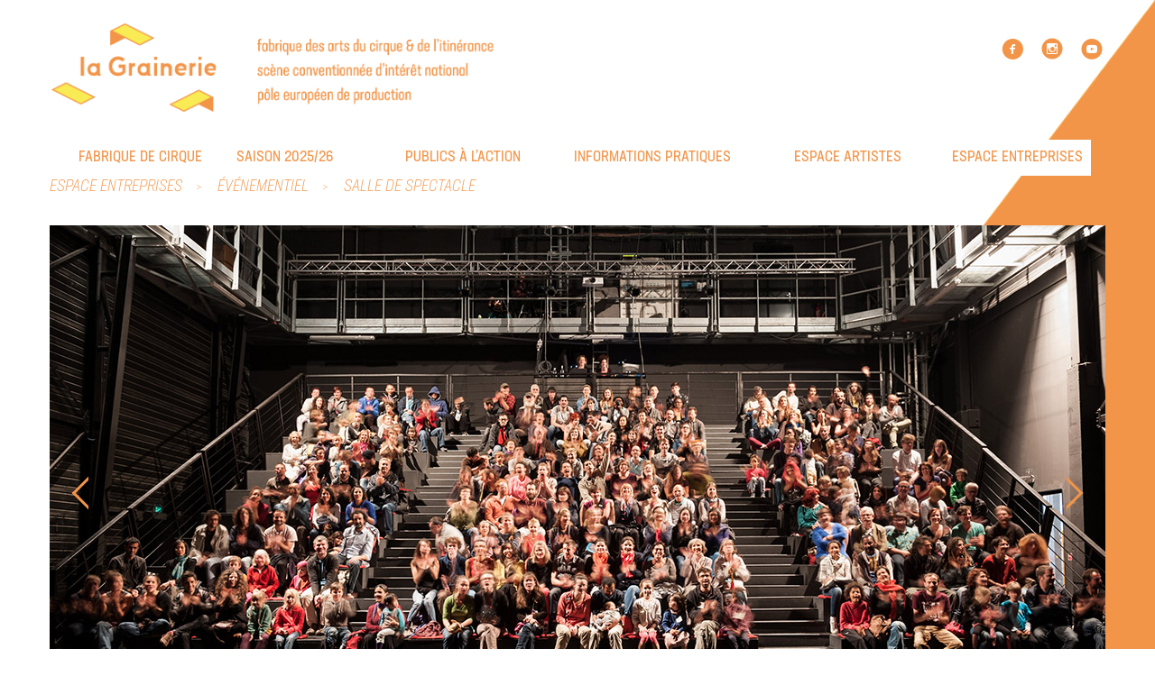

--- FILE ---
content_type: text/html; charset=UTF-8
request_url: https://la-grainerie.net/espace-entreprises/evenementiel/salle-de-spectacle/
body_size: 12297
content:
<!DOCTYPE html>
<!--[if IE 7]>
<html class="ie ie7" lang="fr-FR" xmlns:og="http://ogp.me/ns#" xmlns:fb="http://ogp.me/ns/fb#">
<![endif]-->
<!--[if IE 8]>
<html class="ie ie8" lang="fr-FR" xmlns:og="http://ogp.me/ns#" xmlns:fb="http://ogp.me/ns/fb#">
<![endif]-->
<!--[if !(IE 7) | !(IE 8) ]><!-->
<html lang="fr-FR" xmlns:og="http://ogp.me/ns#" xmlns:fb="http://ogp.me/ns/fb#">
<!--<![endif]-->
<head>
	<meta charset="UTF-8">
	<meta name="viewport" content="width=device-width, initial-scale=1.0" />
	<link rel="profile" href="http://gmpg.org/xfn/11">
	<link rel="pingback" href="https://la-grainerie.net/xmlrpc.php">
	<link rel="stylesheet" href="https://use.typekit.net/jzz1pxn.css">
			<link rel="shortcut icon" href="https://la-grainerie.net/wp-content/uploads/2023/11/favicon.svg" />
		
	<!--[if lt IE 9]>
	<script src="https://la-grainerie.net/wp-content/themes/scalia/js/html5.js"></script>
	<![endif]-->
	<link rel="dns-prefetch" href="//cdn.hu-manity.co" />
		<!-- Cookie Compliance -->
		<script type="text/javascript">var huOptions = {"appID":"la-grainerienet-b96a8e1","currentLanguage":"fr","blocking":false,"globalCookie":false,"isAdmin":false,"privacyConsent":true,"forms":[]};</script>
		<script type="text/javascript" src="https://cdn.hu-manity.co/hu-banner.min.js"></script><title>Salle de spectacle &#8211; La Grainerie</title>
<link href="https://fonts.googleapis.com/css?family=Lato:100,100i,200,200i,300,300i,400,400i,500,500i,600,600i,700,700i,800,800i,900,900i%7COpen+Sans:100,100i,200,200i,300,300i,400,400i,500,500i,600,600i,700,700i,800,800i,900,900i%7CIndie+Flower:100,100i,200,200i,300,300i,400,400i,500,500i,600,600i,700,700i,800,800i,900,900i%7COswald:100,100i,200,200i,300,300i,400,400i,500,500i,600,600i,700,700i,800,800i,900,900i%7CRoboto+Slab:100,100i,200,200i,300,300i,400,400i,500,500i,600,600i,700,700i,800,800i,900,900i%7CRoboto:100,100i,200,200i,300,300i,400,400i,500,500i,600,600i,700,700i,800,800i,900,900i" rel="stylesheet"><meta name='robots' content='max-image-preview:large' />
<link rel="alternate" type="application/rss+xml" title="La Grainerie &raquo; Flux" href="https://la-grainerie.net/feed/" />
<link rel="alternate" type="application/rss+xml" title="La Grainerie &raquo; Flux des commentaires" href="https://la-grainerie.net/comments/feed/" />
<link rel="alternate" title="oEmbed (JSON)" type="application/json+oembed" href="https://la-grainerie.net/wp-json/oembed/1.0/embed?url=https%3A%2F%2Fla-grainerie.net%2Fespace-entreprises%2Fevenementiel%2Fsalle-de-spectacle%2F" />
<link rel="alternate" title="oEmbed (XML)" type="text/xml+oembed" href="https://la-grainerie.net/wp-json/oembed/1.0/embed?url=https%3A%2F%2Fla-grainerie.net%2Fespace-entreprises%2Fevenementiel%2Fsalle-de-spectacle%2F&#038;format=xml" />
<style id='wp-img-auto-sizes-contain-inline-css' type='text/css'>
img:is([sizes=auto i],[sizes^="auto," i]){contain-intrinsic-size:3000px 1500px}
/*# sourceURL=wp-img-auto-sizes-contain-inline-css */
</style>
<link rel='stylesheet' id='layerslider-css' href='https://la-grainerie.net/wp-content/plugins/LayerSlider/assets/static/layerslider/css/layerslider.css?ver=7.11.1' type='text/css' media='all' />
<style id='wp-emoji-styles-inline-css' type='text/css'>

	img.wp-smiley, img.emoji {
		display: inline !important;
		border: none !important;
		box-shadow: none !important;
		height: 1em !important;
		width: 1em !important;
		margin: 0 0.07em !important;
		vertical-align: -0.1em !important;
		background: none !important;
		padding: 0 !important;
	}
/*# sourceURL=wp-emoji-styles-inline-css */
</style>
<style id='wp-block-library-inline-css' type='text/css'>
:root{--wp-block-synced-color:#7a00df;--wp-block-synced-color--rgb:122,0,223;--wp-bound-block-color:var(--wp-block-synced-color);--wp-editor-canvas-background:#ddd;--wp-admin-theme-color:#007cba;--wp-admin-theme-color--rgb:0,124,186;--wp-admin-theme-color-darker-10:#006ba1;--wp-admin-theme-color-darker-10--rgb:0,107,160.5;--wp-admin-theme-color-darker-20:#005a87;--wp-admin-theme-color-darker-20--rgb:0,90,135;--wp-admin-border-width-focus:2px}@media (min-resolution:192dpi){:root{--wp-admin-border-width-focus:1.5px}}.wp-element-button{cursor:pointer}:root .has-very-light-gray-background-color{background-color:#eee}:root .has-very-dark-gray-background-color{background-color:#313131}:root .has-very-light-gray-color{color:#eee}:root .has-very-dark-gray-color{color:#313131}:root .has-vivid-green-cyan-to-vivid-cyan-blue-gradient-background{background:linear-gradient(135deg,#00d084,#0693e3)}:root .has-purple-crush-gradient-background{background:linear-gradient(135deg,#34e2e4,#4721fb 50%,#ab1dfe)}:root .has-hazy-dawn-gradient-background{background:linear-gradient(135deg,#faaca8,#dad0ec)}:root .has-subdued-olive-gradient-background{background:linear-gradient(135deg,#fafae1,#67a671)}:root .has-atomic-cream-gradient-background{background:linear-gradient(135deg,#fdd79a,#004a59)}:root .has-nightshade-gradient-background{background:linear-gradient(135deg,#330968,#31cdcf)}:root .has-midnight-gradient-background{background:linear-gradient(135deg,#020381,#2874fc)}:root{--wp--preset--font-size--normal:16px;--wp--preset--font-size--huge:42px}.has-regular-font-size{font-size:1em}.has-larger-font-size{font-size:2.625em}.has-normal-font-size{font-size:var(--wp--preset--font-size--normal)}.has-huge-font-size{font-size:var(--wp--preset--font-size--huge)}.has-text-align-center{text-align:center}.has-text-align-left{text-align:left}.has-text-align-right{text-align:right}.has-fit-text{white-space:nowrap!important}#end-resizable-editor-section{display:none}.aligncenter{clear:both}.items-justified-left{justify-content:flex-start}.items-justified-center{justify-content:center}.items-justified-right{justify-content:flex-end}.items-justified-space-between{justify-content:space-between}.screen-reader-text{border:0;clip-path:inset(50%);height:1px;margin:-1px;overflow:hidden;padding:0;position:absolute;width:1px;word-wrap:normal!important}.screen-reader-text:focus{background-color:#ddd;clip-path:none;color:#444;display:block;font-size:1em;height:auto;left:5px;line-height:normal;padding:15px 23px 14px;text-decoration:none;top:5px;width:auto;z-index:100000}html :where(.has-border-color){border-style:solid}html :where([style*=border-top-color]){border-top-style:solid}html :where([style*=border-right-color]){border-right-style:solid}html :where([style*=border-bottom-color]){border-bottom-style:solid}html :where([style*=border-left-color]){border-left-style:solid}html :where([style*=border-width]){border-style:solid}html :where([style*=border-top-width]){border-top-style:solid}html :where([style*=border-right-width]){border-right-style:solid}html :where([style*=border-bottom-width]){border-bottom-style:solid}html :where([style*=border-left-width]){border-left-style:solid}html :where(img[class*=wp-image-]){height:auto;max-width:100%}:where(figure){margin:0 0 1em}html :where(.is-position-sticky){--wp-admin--admin-bar--position-offset:var(--wp-admin--admin-bar--height,0px)}@media screen and (max-width:600px){html :where(.is-position-sticky){--wp-admin--admin-bar--position-offset:0px}}

/*# sourceURL=wp-block-library-inline-css */
</style><style id='global-styles-inline-css' type='text/css'>
:root{--wp--preset--aspect-ratio--square: 1;--wp--preset--aspect-ratio--4-3: 4/3;--wp--preset--aspect-ratio--3-4: 3/4;--wp--preset--aspect-ratio--3-2: 3/2;--wp--preset--aspect-ratio--2-3: 2/3;--wp--preset--aspect-ratio--16-9: 16/9;--wp--preset--aspect-ratio--9-16: 9/16;--wp--preset--color--black: #000000;--wp--preset--color--cyan-bluish-gray: #abb8c3;--wp--preset--color--white: #ffffff;--wp--preset--color--pale-pink: #f78da7;--wp--preset--color--vivid-red: #cf2e2e;--wp--preset--color--luminous-vivid-orange: #ff6900;--wp--preset--color--luminous-vivid-amber: #fcb900;--wp--preset--color--light-green-cyan: #7bdcb5;--wp--preset--color--vivid-green-cyan: #00d084;--wp--preset--color--pale-cyan-blue: #8ed1fc;--wp--preset--color--vivid-cyan-blue: #0693e3;--wp--preset--color--vivid-purple: #9b51e0;--wp--preset--gradient--vivid-cyan-blue-to-vivid-purple: linear-gradient(135deg,rgb(6,147,227) 0%,rgb(155,81,224) 100%);--wp--preset--gradient--light-green-cyan-to-vivid-green-cyan: linear-gradient(135deg,rgb(122,220,180) 0%,rgb(0,208,130) 100%);--wp--preset--gradient--luminous-vivid-amber-to-luminous-vivid-orange: linear-gradient(135deg,rgb(252,185,0) 0%,rgb(255,105,0) 100%);--wp--preset--gradient--luminous-vivid-orange-to-vivid-red: linear-gradient(135deg,rgb(255,105,0) 0%,rgb(207,46,46) 100%);--wp--preset--gradient--very-light-gray-to-cyan-bluish-gray: linear-gradient(135deg,rgb(238,238,238) 0%,rgb(169,184,195) 100%);--wp--preset--gradient--cool-to-warm-spectrum: linear-gradient(135deg,rgb(74,234,220) 0%,rgb(151,120,209) 20%,rgb(207,42,186) 40%,rgb(238,44,130) 60%,rgb(251,105,98) 80%,rgb(254,248,76) 100%);--wp--preset--gradient--blush-light-purple: linear-gradient(135deg,rgb(255,206,236) 0%,rgb(152,150,240) 100%);--wp--preset--gradient--blush-bordeaux: linear-gradient(135deg,rgb(254,205,165) 0%,rgb(254,45,45) 50%,rgb(107,0,62) 100%);--wp--preset--gradient--luminous-dusk: linear-gradient(135deg,rgb(255,203,112) 0%,rgb(199,81,192) 50%,rgb(65,88,208) 100%);--wp--preset--gradient--pale-ocean: linear-gradient(135deg,rgb(255,245,203) 0%,rgb(182,227,212) 50%,rgb(51,167,181) 100%);--wp--preset--gradient--electric-grass: linear-gradient(135deg,rgb(202,248,128) 0%,rgb(113,206,126) 100%);--wp--preset--gradient--midnight: linear-gradient(135deg,rgb(2,3,129) 0%,rgb(40,116,252) 100%);--wp--preset--font-size--small: 13px;--wp--preset--font-size--medium: 20px;--wp--preset--font-size--large: 36px;--wp--preset--font-size--x-large: 42px;--wp--preset--spacing--20: 0.44rem;--wp--preset--spacing--30: 0.67rem;--wp--preset--spacing--40: 1rem;--wp--preset--spacing--50: 1.5rem;--wp--preset--spacing--60: 2.25rem;--wp--preset--spacing--70: 3.38rem;--wp--preset--spacing--80: 5.06rem;--wp--preset--shadow--natural: 6px 6px 9px rgba(0, 0, 0, 0.2);--wp--preset--shadow--deep: 12px 12px 50px rgba(0, 0, 0, 0.4);--wp--preset--shadow--sharp: 6px 6px 0px rgba(0, 0, 0, 0.2);--wp--preset--shadow--outlined: 6px 6px 0px -3px rgb(255, 255, 255), 6px 6px rgb(0, 0, 0);--wp--preset--shadow--crisp: 6px 6px 0px rgb(0, 0, 0);}:where(.is-layout-flex){gap: 0.5em;}:where(.is-layout-grid){gap: 0.5em;}body .is-layout-flex{display: flex;}.is-layout-flex{flex-wrap: wrap;align-items: center;}.is-layout-flex > :is(*, div){margin: 0;}body .is-layout-grid{display: grid;}.is-layout-grid > :is(*, div){margin: 0;}:where(.wp-block-columns.is-layout-flex){gap: 2em;}:where(.wp-block-columns.is-layout-grid){gap: 2em;}:where(.wp-block-post-template.is-layout-flex){gap: 1.25em;}:where(.wp-block-post-template.is-layout-grid){gap: 1.25em;}.has-black-color{color: var(--wp--preset--color--black) !important;}.has-cyan-bluish-gray-color{color: var(--wp--preset--color--cyan-bluish-gray) !important;}.has-white-color{color: var(--wp--preset--color--white) !important;}.has-pale-pink-color{color: var(--wp--preset--color--pale-pink) !important;}.has-vivid-red-color{color: var(--wp--preset--color--vivid-red) !important;}.has-luminous-vivid-orange-color{color: var(--wp--preset--color--luminous-vivid-orange) !important;}.has-luminous-vivid-amber-color{color: var(--wp--preset--color--luminous-vivid-amber) !important;}.has-light-green-cyan-color{color: var(--wp--preset--color--light-green-cyan) !important;}.has-vivid-green-cyan-color{color: var(--wp--preset--color--vivid-green-cyan) !important;}.has-pale-cyan-blue-color{color: var(--wp--preset--color--pale-cyan-blue) !important;}.has-vivid-cyan-blue-color{color: var(--wp--preset--color--vivid-cyan-blue) !important;}.has-vivid-purple-color{color: var(--wp--preset--color--vivid-purple) !important;}.has-black-background-color{background-color: var(--wp--preset--color--black) !important;}.has-cyan-bluish-gray-background-color{background-color: var(--wp--preset--color--cyan-bluish-gray) !important;}.has-white-background-color{background-color: var(--wp--preset--color--white) !important;}.has-pale-pink-background-color{background-color: var(--wp--preset--color--pale-pink) !important;}.has-vivid-red-background-color{background-color: var(--wp--preset--color--vivid-red) !important;}.has-luminous-vivid-orange-background-color{background-color: var(--wp--preset--color--luminous-vivid-orange) !important;}.has-luminous-vivid-amber-background-color{background-color: var(--wp--preset--color--luminous-vivid-amber) !important;}.has-light-green-cyan-background-color{background-color: var(--wp--preset--color--light-green-cyan) !important;}.has-vivid-green-cyan-background-color{background-color: var(--wp--preset--color--vivid-green-cyan) !important;}.has-pale-cyan-blue-background-color{background-color: var(--wp--preset--color--pale-cyan-blue) !important;}.has-vivid-cyan-blue-background-color{background-color: var(--wp--preset--color--vivid-cyan-blue) !important;}.has-vivid-purple-background-color{background-color: var(--wp--preset--color--vivid-purple) !important;}.has-black-border-color{border-color: var(--wp--preset--color--black) !important;}.has-cyan-bluish-gray-border-color{border-color: var(--wp--preset--color--cyan-bluish-gray) !important;}.has-white-border-color{border-color: var(--wp--preset--color--white) !important;}.has-pale-pink-border-color{border-color: var(--wp--preset--color--pale-pink) !important;}.has-vivid-red-border-color{border-color: var(--wp--preset--color--vivid-red) !important;}.has-luminous-vivid-orange-border-color{border-color: var(--wp--preset--color--luminous-vivid-orange) !important;}.has-luminous-vivid-amber-border-color{border-color: var(--wp--preset--color--luminous-vivid-amber) !important;}.has-light-green-cyan-border-color{border-color: var(--wp--preset--color--light-green-cyan) !important;}.has-vivid-green-cyan-border-color{border-color: var(--wp--preset--color--vivid-green-cyan) !important;}.has-pale-cyan-blue-border-color{border-color: var(--wp--preset--color--pale-cyan-blue) !important;}.has-vivid-cyan-blue-border-color{border-color: var(--wp--preset--color--vivid-cyan-blue) !important;}.has-vivid-purple-border-color{border-color: var(--wp--preset--color--vivid-purple) !important;}.has-vivid-cyan-blue-to-vivid-purple-gradient-background{background: var(--wp--preset--gradient--vivid-cyan-blue-to-vivid-purple) !important;}.has-light-green-cyan-to-vivid-green-cyan-gradient-background{background: var(--wp--preset--gradient--light-green-cyan-to-vivid-green-cyan) !important;}.has-luminous-vivid-amber-to-luminous-vivid-orange-gradient-background{background: var(--wp--preset--gradient--luminous-vivid-amber-to-luminous-vivid-orange) !important;}.has-luminous-vivid-orange-to-vivid-red-gradient-background{background: var(--wp--preset--gradient--luminous-vivid-orange-to-vivid-red) !important;}.has-very-light-gray-to-cyan-bluish-gray-gradient-background{background: var(--wp--preset--gradient--very-light-gray-to-cyan-bluish-gray) !important;}.has-cool-to-warm-spectrum-gradient-background{background: var(--wp--preset--gradient--cool-to-warm-spectrum) !important;}.has-blush-light-purple-gradient-background{background: var(--wp--preset--gradient--blush-light-purple) !important;}.has-blush-bordeaux-gradient-background{background: var(--wp--preset--gradient--blush-bordeaux) !important;}.has-luminous-dusk-gradient-background{background: var(--wp--preset--gradient--luminous-dusk) !important;}.has-pale-ocean-gradient-background{background: var(--wp--preset--gradient--pale-ocean) !important;}.has-electric-grass-gradient-background{background: var(--wp--preset--gradient--electric-grass) !important;}.has-midnight-gradient-background{background: var(--wp--preset--gradient--midnight) !important;}.has-small-font-size{font-size: var(--wp--preset--font-size--small) !important;}.has-medium-font-size{font-size: var(--wp--preset--font-size--medium) !important;}.has-large-font-size{font-size: var(--wp--preset--font-size--large) !important;}.has-x-large-font-size{font-size: var(--wp--preset--font-size--x-large) !important;}
/*# sourceURL=global-styles-inline-css */
</style>

<style id='classic-theme-styles-inline-css' type='text/css'>
/*! This file is auto-generated */
.wp-block-button__link{color:#fff;background-color:#32373c;border-radius:9999px;box-shadow:none;text-decoration:none;padding:calc(.667em + 2px) calc(1.333em + 2px);font-size:1.125em}.wp-block-file__button{background:#32373c;color:#fff;text-decoration:none}
/*# sourceURL=/wp-includes/css/classic-themes.min.css */
</style>
<link rel='stylesheet' id='contact-form-7-css' href='https://la-grainerie.net/wp-content/plugins/contact-form-7/includes/css/styles.css?ver=6.1.4' type='text/css' media='all' />
<link rel='stylesheet' id='wpa-css-css' href='https://la-grainerie.net/wp-content/plugins/honeypot/includes/css/wpa.css?ver=2.3.04' type='text/css' media='all' />
<link rel='stylesheet' id='scalia-icons-css' href='https://la-grainerie.net/wp-content/themes/scalia/css/icons.css?ver=6.9' type='text/css' media='all' />
<link rel='stylesheet' id='scalia-reset-css' href='https://la-grainerie.net/wp-content/themes/scalia/css/reset.css?ver=6.9' type='text/css' media='all' />
<link rel='stylesheet' id='scalia-grid-css' href='https://la-grainerie.net/wp-content/themes/scalia/css/grid.css?ver=6.9' type='text/css' media='all' />
<link rel='stylesheet' id='scalia-style-css' href='https://la-grainerie.net/wp-content/themes/scalia/style.css?ver=6.9' type='text/css' media='all' />
<link rel='stylesheet' id='scalia-header-css' href='https://la-grainerie.net/wp-content/themes/scalia/css/header.css?ver=6.9' type='text/css' media='all' />
<link rel='stylesheet' id='scalia-widgets-css' href='https://la-grainerie.net/wp-content/themes/scalia/css/widgets.css?ver=6.9' type='text/css' media='all' />
<link rel='stylesheet' id='scalia-portfolio-css' href='https://la-grainerie.net/wp-content/themes/scalia/css/portfolio.css?ver=6.9' type='text/css' media='all' />
<link rel='stylesheet' id='scalia-custom-css' href='https://la-grainerie.net/wp-content/themes/scalia/css/custom.css?ver=6.9' type='text/css' media='all' />
<link rel='stylesheet' id='js_composer_front-css' href='https://la-grainerie.net/wp-content/plugins/js_composer/assets/css/js_composer.min.css?ver=7.9' type='text/css' media='all' />
<link rel='stylesheet' id='fancybox-style-css' href='https://la-grainerie.net/wp-content/themes/scalia/js/fancyBox/jquery.fancybox.css?ver=6.9' type='text/css' media='all' />
<link rel='stylesheet' id='scalia-vc_elements-css' href='https://la-grainerie.net/wp-content/themes/scalia/css/vc_elements.css?ver=6.9' type='text/css' media='all' />
<link rel='stylesheet' id='sib-front-css-css' href='https://la-grainerie.net/wp-content/plugins/mailin/css/mailin-front.css?ver=6.9' type='text/css' media='all' />
<script type="text/javascript" src="https://la-grainerie.net/wp-includes/js/jquery/jquery.min.js?ver=3.7.1" id="jquery-core-js"></script>
<script type="text/javascript" src="https://la-grainerie.net/wp-includes/js/jquery/jquery-migrate.min.js?ver=3.4.1" id="jquery-migrate-js"></script>
<script type="text/javascript" id="layerslider-utils-js-extra">
/* <![CDATA[ */
var LS_Meta = {"v":"7.11.1","fixGSAP":"1"};
//# sourceURL=layerslider-utils-js-extra
/* ]]> */
</script>
<script type="text/javascript" src="https://la-grainerie.net/wp-content/plugins/LayerSlider/assets/static/layerslider/js/layerslider.utils.js?ver=7.11.1" id="layerslider-utils-js"></script>
<script type="text/javascript" src="https://la-grainerie.net/wp-content/plugins/LayerSlider/assets/static/layerslider/js/layerslider.kreaturamedia.jquery.js?ver=7.11.1" id="layerslider-js"></script>
<script type="text/javascript" src="https://la-grainerie.net/wp-content/plugins/LayerSlider/assets/static/layerslider/js/layerslider.transitions.js?ver=7.11.1" id="layerslider-transitions-js"></script>
<script type="text/javascript" src="https://la-grainerie.net/wp-content/plugins/jw-player-7-for-wp/js/jwppp.js?ver=6.9" id="jwppp-js"></script>
<script type="text/javascript" id="jwppp-licence-js-extra">
/* <![CDATA[ */
var data = {"licence":""};
//# sourceURL=jwppp-licence-js-extra
/* ]]> */
</script>
<script type="text/javascript" src="https://la-grainerie.net/wp-content/plugins/jw-player-7-for-wp/js/jwppp-licence.js?ver=6.9" id="jwppp-licence-js"></script>
<script type="text/javascript" id="sib-front-js-js-extra">
/* <![CDATA[ */
var sibErrMsg = {"invalidMail":"Veuillez entrer une adresse e-mail valide.","requiredField":"Veuillez compl\u00e9ter les champs obligatoires.","invalidDateFormat":"Veuillez entrer une date valide.","invalidSMSFormat":"Veuillez entrer une num\u00e9ro de t\u00e9l\u00e9phone valide."};
var ajax_sib_front_object = {"ajax_url":"https://la-grainerie.net/wp-admin/admin-ajax.php","ajax_nonce":"1ce556a7fb","flag_url":"https://la-grainerie.net/wp-content/plugins/mailin/img/flags/"};
//# sourceURL=sib-front-js-js-extra
/* ]]> */
</script>
<script type="text/javascript" src="https://la-grainerie.net/wp-content/plugins/mailin/js/mailin-front.js?ver=1768738452" id="sib-front-js-js"></script>
<script></script><meta name="generator" content="Powered by LayerSlider 7.11.1 - Build Heros, Sliders, and Popups. Create Animations and Beautiful, Rich Web Content as Easy as Never Before on WordPress." />
<!-- LayerSlider updates and docs at: https://layerslider.com -->
<link rel="https://api.w.org/" href="https://la-grainerie.net/wp-json/" /><link rel="alternate" title="JSON" type="application/json" href="https://la-grainerie.net/wp-json/wp/v2/pages/484" /><link rel="EditURI" type="application/rsd+xml" title="RSD" href="https://la-grainerie.net/xmlrpc.php?rsd" />
<meta name="generator" content="WordPress 6.9" />
<link rel="canonical" href="https://la-grainerie.net/espace-entreprises/evenementiel/salle-de-spectacle/" />
<link rel='shortlink' href='https://la-grainerie.net/?p=484' />
<meta name="generator" content="Powered by WPBakery Page Builder - drag and drop page builder for WordPress."/>
<style type="text/css" data-type="vc_shortcodes-custom-css">.vc_custom_1480858837137{margin-top: 60px !important;margin-bottom: 0px !important;border-top-width: 2px !important;border-right-width: 2px !important;border-bottom-width: 2px !important;border-left-width: 2px !important;border-left-color: #ffffff !important;border-left-style: solid !important;border-right-color: #ffffff !important;border-right-style: solid !important;border-top-color: #ffffff !important;border-top-style: solid !important;border-bottom-color: #ffffff !important;border-bottom-style: solid !important;border-radius: 2px !important;}.vc_custom_1480861110695{margin-bottom: 0px !important;}.vc_custom_1480859201460{margin-bottom: 0px !important;}.vc_custom_1480859479361{margin-bottom: 0px !important;}.vc_custom_1480859493067{margin-bottom: 0px !important;}</style><noscript><style> .wpb_animate_when_almost_visible { opacity: 1; }</style></noscript>
</head>


<body class="wp-singular page-template page-template-page-artists page-template-page-artists-php page page-id-484 page-child parent-pageid-63 wp-theme-scalia cookies-not-set wpb-js-composer js-comp-ver-7.9 vc_responsive">

<div id="page" class="layout-fullwidth">

	
			<div id="top-area" class="top-area top-area-style-2">
			<div class="container">
				<div class="top-area-items clearfix">
						<div class="top-area-title"><a href="https://la-grainerie.net"  title="La Grainerie - fabrique des arts du cirque et de l&#039;itinérance" ><img src="https://la-grainerie.net/wp-content/themes/scalia/images/logos2021/lagrainerie-logo-beige2.png" title="La Grainerie - fabrique des arts du cirque et de l&#039;itinérance" alt="logo La Grainerie" /></a></div>
											<div class="top-area-socials">	<div class="socials">
									<div class="socials-item facebook"><a href="https://www.facebook.com/lagrainerie" target="_blank" title="facebook">facebook</a></div>
																																<div class="socials-item instagram"><a href="https://www.instagram.com/lagrainerie/" title="instagram" target="_blank">Instagram</a></div>
<div class="socials-item youtube"><a href="https://www.youtube.com/user/lagrainerie" title="youtube" target="_blank">Youtube</a></div>
	</div>
</div>
																															</div>
			</div>
		</div>
	
	<header id="site-header" class="site-header animated-header header-on-slideshow" role="banner">

		<div class="container">
			<div class="header-main logo-position-left">
								<div class="site-title">
					<h1>
						<a href="https://la-grainerie.net/" rel="home">
															La Grainerie													</a>
					</h1>
				</div>
								<nav id="primary-navigation" class="site-navigation primary-navigation" role="navigation">
					<button class="menu-toggle dl-trigger">Primary Menu</button>
					<ul id="primary-menu" class="nav-menu dl-menu styled no-responsive"><li id="menu-item-777" class="menu-item menu-item-type-post_type menu-item-object-page menu-item-has-children menu-item-parent menu-item-777 megamenu-first-element"><a href="https://la-grainerie.net/fabrique-de-cirque/le-projet/">Fabrique de cirque</a>
<ul class="sub-menu  dl-submenu styled">
	<li id="menu-item-87" class="menu-item menu-item-type-post_type menu-item-object-page menu-item-87 megamenu-first-element"><a href="https://la-grainerie.net/fabrique-de-cirque/le-projet/">Le projet</a></li>
	<li id="menu-item-88" class="menu-item menu-item-type-post_type menu-item-object-page menu-item-88 megamenu-first-element"><a href="https://la-grainerie.net/fabrique-de-cirque/equipe/">Équipe</a></li>
	<li id="menu-item-89" class="menu-item menu-item-type-post_type menu-item-object-page menu-item-89 megamenu-first-element"><a href="https://la-grainerie.net/fabrique-de-cirque/espaces/">Les espaces</a></li>
	<li id="menu-item-90" class="menu-item menu-item-type-post_type menu-item-object-page menu-item-90 megamenu-first-element"><a href="https://la-grainerie.net/fabrique-de-cirque/le-collectif/">Le collectif</a></li>
</ul>
</li>
<li id="menu-item-778" class="menu-item menu-item-type-post_type menu-item-object-page menu-item-has-children menu-item-parent menu-item-778 megamenu-first-element mobile-clickable"><a href="https://la-grainerie.net/saison/programme/">Saison 2025/26</a>
<ul class="sub-menu  dl-submenu styled">
	<li id="menu-item-97" class="menu-item menu-item-type-post_type menu-item-object-page menu-item-97 megamenu-first-element"><a href="https://la-grainerie.net/saison/programme/">Programme</a></li>
	<li id="menu-item-98" class="menu-item menu-item-type-post_type menu-item-object-page menu-item-98 megamenu-first-element"><a href="https://la-grainerie.net/saison/compagnies-en-creation/">Compagnies en création</a></li>
</ul>
</li>
<li id="menu-item-779" class="menu-item menu-item-type-post_type menu-item-object-page menu-item-has-children menu-item-parent menu-item-779 megamenu-first-element"><a href="https://la-grainerie.net/publics-a-laction/pratiquer-cirque/">Publics à l&rsquo;action</a>
<ul class="sub-menu  dl-submenu styled">
	<li id="menu-item-92" class="menu-item menu-item-type-post_type menu-item-object-page menu-item-92 megamenu-first-element"><a href="https://la-grainerie.net/publics-a-laction/pratiquer-cirque/">Pratiquer le cirque</a></li>
	<li id="menu-item-94" class="menu-item menu-item-type-post_type menu-item-object-page menu-item-94 megamenu-first-element"><a href="https://la-grainerie.net/publics-a-laction/devenir-benevole/">Devenir bénévole</a></li>
	<li id="menu-item-95" class="menu-item menu-item-type-post_type menu-item-object-page menu-item-95 megamenu-first-element"><a href="https://la-grainerie.net/publics-a-laction/soutenir-la-grainerie/">Soutenir la Grainerie</a></li>
	<li id="menu-item-93" class="menu-item menu-item-type-post_type menu-item-object-page menu-item-93 megamenu-first-element"><a href="https://la-grainerie.net/publics-a-laction/mediation-culturelle/">Médiation culturelle</a></li>
</ul>
</li>
<li id="menu-item-781" class="menu-item menu-item-type-post_type menu-item-object-page menu-item-has-children menu-item-parent menu-item-781 megamenu-first-element"><a href="https://la-grainerie.net/informations-pratiques/billetterie/">Informations pratiques</a>
<ul class="sub-menu  dl-submenu styled">
	<li id="menu-item-82" class="menu-item menu-item-type-post_type menu-item-object-page menu-item-82 megamenu-first-element"><a href="https://la-grainerie.net/informations-pratiques/billetterie/">Billetterie</a></li>
	<li id="menu-item-83" class="menu-item menu-item-type-post_type menu-item-object-page menu-item-83 megamenu-first-element"><a href="https://la-grainerie.net/informations-pratiques/contact/">Contact</a></li>
	<li id="menu-item-85" class="menu-item menu-item-type-post_type menu-item-object-page menu-item-85 megamenu-first-element"><a href="https://la-grainerie.net/informations-pratiques/newsletter/">Newsletter</a></li>
	<li id="menu-item-1345" class="menu-item menu-item-type-post_type menu-item-object-page menu-item-1345 megamenu-first-element"><a href="https://la-grainerie.net/informations-pratiques/restaurant-les-cornichons/">Restaurant Les Cornichons</a></li>
</ul>
</li>
<li id="menu-item-782" class="menu-item menu-item-type-post_type menu-item-object-page menu-item-has-children menu-item-parent menu-item-782 megamenu-first-element"><a href="https://la-grainerie.net/espace-artistes/accueil-en-creation/">Espace artistes</a>
<ul class="sub-menu  dl-submenu styled">
	<li id="menu-item-76" class="menu-item menu-item-type-post_type menu-item-object-page menu-item-76 megamenu-first-element"><a href="https://la-grainerie.net/espace-artistes/accueil-en-creation/">Accueil en création</a></li>
	<li id="menu-item-77" class="menu-item menu-item-type-post_type menu-item-object-page menu-item-77 megamenu-first-element"><a href="https://la-grainerie.net/espace-artistes/entrainement/">Entrainement</a></li>
	<li id="menu-item-78" class="menu-item menu-item-type-post_type menu-item-object-page menu-item-78 megamenu-first-element"><a href="https://la-grainerie.net/espace-artistes/studio-toulouse-pact/">PACT</a></li>
	<li id="menu-item-79" class="menu-item menu-item-type-post_type menu-item-object-page menu-item-79 megamenu-first-element"><a href="https://la-grainerie.net/espace-artistes/projets-internationaux/">Projets internationaux</a></li>
	<li id="menu-item-80" class="menu-item menu-item-type-post_type menu-item-object-page menu-item-80 megamenu-first-element"><a href="https://la-grainerie.net/espace-artistes/workshops/">Workshops</a></li>
</ul>
</li>
<li id="menu-item-783" class="menu-item menu-item-type-post_type menu-item-object-page current-page-ancestor menu-item-has-children menu-item-parent menu-item-783 megamenu-first-element"><a href="https://la-grainerie.net/espace-entreprises/evenementiel/">Espace entreprises</a>
<ul class="sub-menu  dl-submenu styled">
	<li id="menu-item-73" class="menu-item menu-item-type-post_type menu-item-object-page current-page-ancestor menu-item-73 megamenu-first-element"><a href="https://la-grainerie.net/espace-entreprises/evenementiel/">Organiser son événement</a></li>
	<li id="menu-item-207" class="menu-item menu-item-type-post_type menu-item-object-page menu-item-207 megamenu-first-element"><a href="https://la-grainerie.net/espace-entreprises/comites-dentreprise/">Comités d’Entreprise</a></li>
	<li id="menu-item-74" class="menu-item menu-item-type-post_type menu-item-object-page menu-item-74 megamenu-first-element"><a href="https://la-grainerie.net/espace-entreprises/mecenat/">Mécénat sur mesure</a></li>
	<li id="menu-item-3325" class="menu-item menu-item-type-post_type menu-item-object-page menu-item-3325 megamenu-first-element"><a href="https://la-grainerie.net/espace-entreprises/collectif-dentreprises/">Collectif d’Entreprises</a></li>
</ul>
</li>
</ul>				</nav>
											</div>
		</div>
	</header><!-- #site-header -->
	<div id="main" class="site-main">
		<div id="breadcrumbs">
		<ul>
		 
					 				<li class="level-1"><a href="https://la-grainerie.net/espace-entreprises/">Espace entreprises</a></li>
		 				 				<li class="level-2"><a href="https://la-grainerie.net/espace-entreprises/evenementiel/">Événementiel</a></li>
		 						
								<li class="last" >Salle de spectacle</li>
				</ul>
	</div>
	
<div id="main-content" class="main-content artists">


<div id="page-title" class="page-title-block page-title-style-1 " style=""><div class="container"><div class="page-title-title"><h1 style="">  Salle de spectacle</h1></div></div></div>




<div class="block-content">
	<div class="container">
		<div class="panel row">

			<div class="panel-center col-xs-12">
				<article id="post-484" class="post-484 page type-page status-publish hentry">
					
					
					<div class="entry-content post-content">
												<div class="wpb-content-wrapper"><div class="vc_row wpb_row vc_row-fluid"><div class="wpb_column vc_column_container vc_col-sm-12"><div class="vc_column-inner"><div class="wpb_wrapper">
	<div class="wpb_text_column wpb_content_element" >
		<div class="wpb_wrapper">
			<script type="text/javascript">jQuery(function() { _initLayerSlider( '#layerslider_16_l2lamv0i5ctl', {sliderVersion: '6.1.0', pauseOnHover: 'enabled', forceLayersOutDuration: 50, skin: 'v6', sliderFadeInDuration: 350, hoverPrevNext: false, navStartStop: false, showCircleTimer: false, thumbnailNavigation: 'disabled', autoPlayVideos: false, useSrcset: true, skinsPath: 'https://la-grainerie.net/wp-content/plugins/LayerSlider/assets/static/layerslider/skins/', performanceMode: true}); });</script><div id="layerslider_16_l2lamv0i5ctl"  class="ls-wp-container fitvidsignore ls-selectable" style="width:1170px;height:600px;margin:0 auto;margin-bottom: 0px;"><div class="ls-slide" data-ls="duration:3000;transitionduration:500;"><img fetchpriority="high" decoding="async" width="1170" height="600" src="https://la-grainerie.net/wp-content/uploads/2016/12/spectacle-1.jpg" class="ls-bg" alt="" srcset="https://la-grainerie.net/wp-content/uploads/2016/12/spectacle-1.jpg 1170w, https://la-grainerie.net/wp-content/uploads/2016/12/spectacle-1-370x190.jpg 370w, https://la-grainerie.net/wp-content/uploads/2016/12/spectacle-1-768x394.jpg 768w, https://la-grainerie.net/wp-content/uploads/2016/12/spectacle-1-570x292.jpg 570w" sizes="(max-width: 1170px) 100vw, 1170px" /></div><div class="ls-slide" data-ls="duration:3000;transitionduration:500;"><img decoding="async" width="1170" height="600" src="https://la-grainerie.net/wp-content/uploads/2016/12/spectacle-2.jpg" class="ls-bg" alt="" srcset="https://la-grainerie.net/wp-content/uploads/2016/12/spectacle-2.jpg 1170w, https://la-grainerie.net/wp-content/uploads/2016/12/spectacle-2-370x190.jpg 370w, https://la-grainerie.net/wp-content/uploads/2016/12/spectacle-2-768x394.jpg 768w, https://la-grainerie.net/wp-content/uploads/2016/12/spectacle-2-570x292.jpg 570w" sizes="(max-width: 1170px) 100vw, 1170px" /></div><div class="ls-slide" data-ls="duration:3000;transitionduration:500;"><img decoding="async" width="1170" height="600" src="https://la-grainerie.net/wp-content/uploads/2016/12/spectacle-3.jpg" class="ls-bg" alt="" srcset="https://la-grainerie.net/wp-content/uploads/2016/12/spectacle-3.jpg 1170w, https://la-grainerie.net/wp-content/uploads/2016/12/spectacle-3-370x190.jpg 370w, https://la-grainerie.net/wp-content/uploads/2016/12/spectacle-3-768x394.jpg 768w, https://la-grainerie.net/wp-content/uploads/2016/12/spectacle-3-570x292.jpg 570w" sizes="(max-width: 1170px) 100vw, 1170px" /><div style="top:10px;left:10px;text-align:initial;font-weight:400;font-style:normal;text-decoration:none;" class="ls-l ls-post-layer" data-ls="showinfo:1;position:relative;"></div></div></div>

		</div>
	</div>

	<div class="wpb_text_column wpb_content_element" >
		<div class="wpb_wrapper">
			<h1>SALLE DE SPECTACLE</h1>

		</div>
	</div>
</div></div></div></div><div class="vc_row wpb_row vc_row-fluid"><div class="wpb_column vc_column_container vc_col-sm-3"><div class="vc_column-inner"><div class="wpb_wrapper">
	<div class="wpb_text_column wpb_content_element" >
		<div class="wpb_wrapper">
			<h4>INFORMATIONS</h4>
<p>Capacité<br />
<strong>230 personnes</strong></p>
<p>Surface<br />
<strong>462m²</strong></p>
<p>Plateau<br />
<strong>Plain-pied (17 x 15)</strong></p>
<p>Hauteur sous plafond<br />
<strong>10 m</strong></p>

		</div>
	</div>
</div></div></div><div class="wpb_column vc_column_container vc_col-sm-3"><div class="vc_column-inner"><div class="wpb_wrapper">
	<div class="wpb_text_column wpb_content_element" >
		<div class="wpb_wrapper">
			<h4>ÉQUIPEMENTS</h4>
<p>Vidéo-projecteur (?lumens)</p>
<p>Écran 12 x 9</p>
<p>Régie spectacle (son et lumière)</p>
<p>Sonorisation avec 2 micros HF / micros supplémentaires sur demande</p>
<p>Tables et chaises pour les intervenants</p>

		</div>
	</div>
</div></div></div><div class="wpb_column vc_column_container vc_col-sm-3"><div class="vc_column-inner"><div class="wpb_wrapper"></div></div></div><div class="wpb_column vc_column_container vc_col-sm-3"><div class="vc_column-inner"><div class="wpb_wrapper"></div></div></div></div><div class="vc_row wpb_row vc_row-fluid"><div class="wpb_column vc_column_container vc_col-sm-12"><div class="vc_column-inner"><div class="wpb_wrapper">
	<div class="wpb_text_column wpb_content_element" >
		<div class="wpb_wrapper">
			<p>Vous souhaitez organiser un événement à la Grainerie, contactez Nathalie Bacon au 05 61 24 92 01 ou via <strong><span style="color: #000000;"><a style="color: #000000;" href="mailto:nathalie-bacon@la-grainerie.net">nathalie-bacon@la-grainerie.net</a></span></strong>.</p>

		</div>
	</div>
</div></div></div></div><div class="vc_row wpb_row vc_row-fluid"><div class="wpb_column vc_column_container vc_col-sm-12"><div class="vc_column-inner"><div class="wpb_wrapper">
	<div class="wpb_text_column wpb_content_element vc_custom_1480858837137" >
		<div class="wpb_wrapper">
			<h4 style="text-align: center;">Autres espaces</h4>

		</div>
	</div>
</div></div></div></div><div class="vc_row wpb_row vc_row-fluid"><div class="wpb_column vc_column_container vc_col-sm-3"><div class="vc_column-inner"><div class="wpb_wrapper">
	<div  class="wpb_single_image wpb_content_element vc_align_center wpb_content_element vc_custom_1480861110695">
		
		<figure class="wpb_wrapper vc_figure">
			<a href="/espace-entreprises/evenementiel/hall-bar/" target="_self" class="vc_single_image-wrapper   vc_box_border_grey"><img decoding="async" class="vc_single_image-img " src="https://la-grainerie.net/wp-content/uploads/2016/01/hall-mini2-300x140.jpg" width="300" height="140" alt="Hall / Bar - La Grainerie" title="Hall / Bar - La Grainerie" loading="lazy" /></a>
		</figure>
	</div>

	<div class="wpb_text_column wpb_content_element" >
		<div class="wpb_wrapper">
			<h5 style="text-align: center;">Hall / Bar</h5>

		</div>
	</div>
</div></div></div><div class="wpb_column vc_column_container vc_col-sm-3"><div class="vc_column-inner"><div class="wpb_wrapper">
	<div  class="wpb_single_image wpb_content_element vc_align_center wpb_content_element vc_custom_1480859201460">
		
		<figure class="wpb_wrapper vc_figure">
			<a href="/espace-entreprises/evenementiel/patio-exterieur/" target="_self" class="vc_single_image-wrapper   vc_box_border_grey"><img decoding="async" class="vc_single_image-img " src="https://la-grainerie.net/wp-content/uploads/2016/01/patio-ext-mini-300x140.jpg" width="300" height="140" alt="Patio extérieur - La Grainerie" title="Patio extérieur - La Grainerie" loading="lazy" /></a>
		</figure>
	</div>

	<div class="wpb_text_column wpb_content_element" >
		<div class="wpb_wrapper">
			<h5 style="text-align: center;">Patio extérieur</h5>

		</div>
	</div>
</div></div></div><div class="wpb_column vc_column_container vc_col-sm-3"><div class="vc_column-inner"><div class="wpb_wrapper">
	<div  class="wpb_single_image wpb_content_element vc_align_center wpb_content_element vc_custom_1480859479361">
		
		<figure class="wpb_wrapper vc_figure">
			<a href="/espace-entreprises/evenementiel/salle-de-creation/" target="_self" class="vc_single_image-wrapper   vc_box_border_grey"><img decoding="async" class="vc_single_image-img " src="https://la-grainerie.net/wp-content/uploads/2016/01/salle-creation-mini-300x140.jpg" width="300" height="140" alt="Salle de création - La Grainerie" title="Salle de création - La Grainerie" loading="lazy" /></a>
		</figure>
	</div>

	<div class="wpb_text_column wpb_content_element" >
		<div class="wpb_wrapper">
			<h5 style="text-align: center;">Salle de création</h5>

		</div>
	</div>
</div></div></div><div class="wpb_column vc_column_container vc_col-sm-3"><div class="vc_column-inner"><div class="wpb_wrapper">
	<div  class="wpb_single_image wpb_content_element vc_align_center wpb_content_element vc_custom_1480859493067">
		
		<figure class="wpb_wrapper vc_figure">
			<a href="/espace-entreprises/evenementiel/salle-de-reunion/" target="_self" class="vc_single_image-wrapper   vc_box_border_grey"><img decoding="async" class="vc_single_image-img " src="https://la-grainerie.net/wp-content/uploads/2016/01/salle-reunion-mini-300x140.jpg" width="300" height="140" alt="Salle de réunion - La Grainerie" title="Salle de réunion - La Grainerie" loading="lazy" /></a>
		</figure>
	</div>

	<div class="wpb_text_column wpb_content_element" >
		<div class="wpb_wrapper">
			<h5 style="text-align: center;">Salle de réunion</h5>

		</div>
	</div>
</div></div></div></div>
</div>					</div><!-- .entry-content -->


					
					
					

					
				</article><!-- #post-## -->

			</div>

			
		</div>


	</div>
</div>



</div><!-- #main-content -->


		</div><!-- #main -->


		
		<footer id="footer-nav" class="site-footer">
			<div class="container"><div class="row">

				<div class="col-md-8 col-xs-12">
										<nav id="footer-navigation" class="site-navigation footer-navigation sc-list sc-list-color-7" role="navigation">
						<ul id="footer-menu" class="nav-menu styled clearfix"><li id="menu-item-100" class="menu-item menu-item-type-post_type menu-item-object-page menu-item-100"><a href="https://la-grainerie.net/informations-pratiques/contact/">Contact</a></li>
<li id="menu-item-102" class="menu-item menu-item-type-post_type menu-item-object-page menu-item-102"><a href="https://la-grainerie.net/partenaires/">Partenaires</a></li>
<li id="menu-item-101" class="menu-item menu-item-type-post_type menu-item-object-page menu-item-101"><a href="https://la-grainerie.net/mentions-legales/">Mentions légales</a></li>
</ul>					</nav>
									</div>

				<div class="col-md-4 col-xs-12">
											<div id="footer-socials" class="socials">
																																												<div class="footer-socials-item facebook"><a href="https://www.facebook.com/lagrainerie" target="_blank" title="facebook">facebook</a></div>
																																																																																																			</div><!-- #footer-socials -->
									</div>
			</div></div>

		</footer><!-- #footer-nav -->

				
	</div><!-- #page -->

	<script type="speculationrules">
{"prefetch":[{"source":"document","where":{"and":[{"href_matches":"/*"},{"not":{"href_matches":["/wp-*.php","/wp-admin/*","/wp-content/uploads/*","/wp-content/*","/wp-content/plugins/*","/wp-content/themes/scalia/*","/*\\?(.+)"]}},{"not":{"selector_matches":"a[rel~=\"nofollow\"]"}},{"not":{"selector_matches":".no-prefetch, .no-prefetch a"}}]},"eagerness":"conservative"}]}
</script>
<script type="text/javascript" src="https://la-grainerie.net/wp-includes/js/dist/hooks.min.js?ver=dd5603f07f9220ed27f1" id="wp-hooks-js"></script>
<script type="text/javascript" src="https://la-grainerie.net/wp-includes/js/dist/i18n.min.js?ver=c26c3dc7bed366793375" id="wp-i18n-js"></script>
<script type="text/javascript" id="wp-i18n-js-after">
/* <![CDATA[ */
wp.i18n.setLocaleData( { 'text direction\u0004ltr': [ 'ltr' ] } );
//# sourceURL=wp-i18n-js-after
/* ]]> */
</script>
<script type="text/javascript" src="https://la-grainerie.net/wp-content/plugins/contact-form-7/includes/swv/js/index.js?ver=6.1.4" id="swv-js"></script>
<script type="text/javascript" id="contact-form-7-js-translations">
/* <![CDATA[ */
( function( domain, translations ) {
	var localeData = translations.locale_data[ domain ] || translations.locale_data.messages;
	localeData[""].domain = domain;
	wp.i18n.setLocaleData( localeData, domain );
} )( "contact-form-7", {"translation-revision-date":"2025-02-06 12:02:14+0000","generator":"GlotPress\/4.0.1","domain":"messages","locale_data":{"messages":{"":{"domain":"messages","plural-forms":"nplurals=2; plural=n > 1;","lang":"fr"},"This contact form is placed in the wrong place.":["Ce formulaire de contact est plac\u00e9 dans un mauvais endroit."],"Error:":["Erreur\u00a0:"]}},"comment":{"reference":"includes\/js\/index.js"}} );
//# sourceURL=contact-form-7-js-translations
/* ]]> */
</script>
<script type="text/javascript" id="contact-form-7-js-before">
/* <![CDATA[ */
var wpcf7 = {
    "api": {
        "root": "https:\/\/la-grainerie.net\/wp-json\/",
        "namespace": "contact-form-7\/v1"
    },
    "cached": 1
};
//# sourceURL=contact-form-7-js-before
/* ]]> */
</script>
<script type="text/javascript" src="https://la-grainerie.net/wp-content/plugins/contact-form-7/includes/js/index.js?ver=6.1.4" id="contact-form-7-js"></script>
<script type="text/javascript" src="https://la-grainerie.net/wp-content/plugins/honeypot/includes/js/wpa.js?ver=2.3.04" id="wpascript-js"></script>
<script type="text/javascript" id="wpascript-js-after">
/* <![CDATA[ */
wpa_field_info = {"wpa_field_name":"anfhir1861","wpa_field_value":363094,"wpa_add_test":"no"}
//# sourceURL=wpascript-js-after
/* ]]> */
</script>
<script type="text/javascript" src="https://la-grainerie.net/wp-content/plugins/wp-armour-extended/includes/js/wpae.js?ver=2.3.04" id="wpaescript-js"></script>
<script type="text/javascript" src="https://la-grainerie.net/wp-content/themes/scalia/js/respond.min.js?ver=1" id="scalia-respond-js"></script>
<script type="text/javascript" src="https://la-grainerie.net/wp-content/themes/scalia/js/combobox.js?ver=6.9" id="scalia-combobox-js"></script>
<script type="text/javascript" src="https://la-grainerie.net/wp-content/themes/scalia/js/checkbox.js?ver=6.9" id="scalia-checkbox-js"></script>
<script type="text/javascript" src="https://la-grainerie.net/wp-content/themes/scalia/js/jquery.easing.js?ver=6.9" id="scalia-jquery-easing-js"></script>
<script type="text/javascript" src="https://la-grainerie.net/wp-content/themes/scalia/js/modernizr.custom.js?ver=6.9" id="scalia-modernizr-script-js"></script>
<script type="text/javascript" src="https://la-grainerie.net/wp-content/themes/scalia/js/jquery.dlmenu.js?ver=6.9" id="scalia-dl-menu-script-js"></script>
<script type="text/javascript" src="https://la-grainerie.net/wp-content/themes/scalia/js/header.js?ver=6.9" id="scalia-header-js"></script>
<script type="text/javascript" src="https://la-grainerie.net/wp-content/themes/scalia/js/jquery.lazyLoading.js?ver=6.9" id="scalia-lazy-loading-js"></script>
<script type="text/javascript" src="https://la-grainerie.net/wp-content/themes/scalia/js/jquery.transform.js?ver=6.9" id="scalia-transform-js"></script>
<script type="text/javascript" src="https://la-grainerie.net/wp-includes/js/jquery/ui/effect.min.js?ver=1.13.3" id="jquery-effects-core-js"></script>
<script type="text/javascript" src="https://la-grainerie.net/wp-includes/js/jquery/ui/effect-drop.min.js?ver=1.13.3" id="jquery-effects-drop-js"></script>
<script type="text/javascript" src="https://la-grainerie.net/wp-content/themes/scalia/js/jquery.restable.js?ver=6.9" id="scalia-restable-js"></script>
<script type="text/javascript" src="https://la-grainerie.net/wp-content/themes/scalia/js/easyResponsiveTabs.js?ver=6.9" id="scalia-responsive-tabs-js"></script>
<script type="text/javascript" src="https://la-grainerie.net/wp-content/themes/scalia/js/odometer.js?ver=6.9" id="scalia-odometr-js"></script>
<script type="text/javascript" src="https://la-grainerie.net/wp-content/themes/scalia/js/jquery.sticky.js?ver=6.9" id="scalia-sticky-js"></script>
<script type="text/javascript" src="https://la-grainerie.net/wp-content/themes/scalia/js/functions.js?ver=6.9" id="scalia-scripts-js"></script>
<script type="text/javascript" src="https://la-grainerie.net/wp-content/themes/scalia/js/fancyBox/jquery.mousewheel.pack.js?ver=6.9" id="mousewheel-script-js"></script>
<script type="text/javascript" src="https://la-grainerie.net/wp-content/themes/scalia/js/fancyBox/jquery.fancybox.pack.js?ver=6.9" id="fancybox-script-js"></script>
<script type="text/javascript" src="https://la-grainerie.net/wp-content/themes/scalia/js/fancyBox/jquery.fancybox-init.js?ver=6.9" id="fancybox-init-script-js"></script>
<script type="text/javascript" src="https://la-grainerie.net/wp-content/themes/scalia/js/vc_elements_init.js?ver=6.9" id="scalia-vc_elements-js"></script>
<script type="text/javascript" src="https://la-grainerie.net/wp-content/plugins/js_composer/assets/js/dist/js_composer_front.min.js?ver=7.9" id="wpb_composer_front_js-js"></script>
<script id="wp-emoji-settings" type="application/json">
{"baseUrl":"https://s.w.org/images/core/emoji/17.0.2/72x72/","ext":".png","svgUrl":"https://s.w.org/images/core/emoji/17.0.2/svg/","svgExt":".svg","source":{"concatemoji":"https://la-grainerie.net/wp-includes/js/wp-emoji-release.min.js?ver=6.9"}}
</script>
<script type="module">
/* <![CDATA[ */
/*! This file is auto-generated */
const a=JSON.parse(document.getElementById("wp-emoji-settings").textContent),o=(window._wpemojiSettings=a,"wpEmojiSettingsSupports"),s=["flag","emoji"];function i(e){try{var t={supportTests:e,timestamp:(new Date).valueOf()};sessionStorage.setItem(o,JSON.stringify(t))}catch(e){}}function c(e,t,n){e.clearRect(0,0,e.canvas.width,e.canvas.height),e.fillText(t,0,0);t=new Uint32Array(e.getImageData(0,0,e.canvas.width,e.canvas.height).data);e.clearRect(0,0,e.canvas.width,e.canvas.height),e.fillText(n,0,0);const a=new Uint32Array(e.getImageData(0,0,e.canvas.width,e.canvas.height).data);return t.every((e,t)=>e===a[t])}function p(e,t){e.clearRect(0,0,e.canvas.width,e.canvas.height),e.fillText(t,0,0);var n=e.getImageData(16,16,1,1);for(let e=0;e<n.data.length;e++)if(0!==n.data[e])return!1;return!0}function u(e,t,n,a){switch(t){case"flag":return n(e,"\ud83c\udff3\ufe0f\u200d\u26a7\ufe0f","\ud83c\udff3\ufe0f\u200b\u26a7\ufe0f")?!1:!n(e,"\ud83c\udde8\ud83c\uddf6","\ud83c\udde8\u200b\ud83c\uddf6")&&!n(e,"\ud83c\udff4\udb40\udc67\udb40\udc62\udb40\udc65\udb40\udc6e\udb40\udc67\udb40\udc7f","\ud83c\udff4\u200b\udb40\udc67\u200b\udb40\udc62\u200b\udb40\udc65\u200b\udb40\udc6e\u200b\udb40\udc67\u200b\udb40\udc7f");case"emoji":return!a(e,"\ud83e\u1fac8")}return!1}function f(e,t,n,a){let r;const o=(r="undefined"!=typeof WorkerGlobalScope&&self instanceof WorkerGlobalScope?new OffscreenCanvas(300,150):document.createElement("canvas")).getContext("2d",{willReadFrequently:!0}),s=(o.textBaseline="top",o.font="600 32px Arial",{});return e.forEach(e=>{s[e]=t(o,e,n,a)}),s}function r(e){var t=document.createElement("script");t.src=e,t.defer=!0,document.head.appendChild(t)}a.supports={everything:!0,everythingExceptFlag:!0},new Promise(t=>{let n=function(){try{var e=JSON.parse(sessionStorage.getItem(o));if("object"==typeof e&&"number"==typeof e.timestamp&&(new Date).valueOf()<e.timestamp+604800&&"object"==typeof e.supportTests)return e.supportTests}catch(e){}return null}();if(!n){if("undefined"!=typeof Worker&&"undefined"!=typeof OffscreenCanvas&&"undefined"!=typeof URL&&URL.createObjectURL&&"undefined"!=typeof Blob)try{var e="postMessage("+f.toString()+"("+[JSON.stringify(s),u.toString(),c.toString(),p.toString()].join(",")+"));",a=new Blob([e],{type:"text/javascript"});const r=new Worker(URL.createObjectURL(a),{name:"wpTestEmojiSupports"});return void(r.onmessage=e=>{i(n=e.data),r.terminate(),t(n)})}catch(e){}i(n=f(s,u,c,p))}t(n)}).then(e=>{for(const n in e)a.supports[n]=e[n],a.supports.everything=a.supports.everything&&a.supports[n],"flag"!==n&&(a.supports.everythingExceptFlag=a.supports.everythingExceptFlag&&a.supports[n]);var t;a.supports.everythingExceptFlag=a.supports.everythingExceptFlag&&!a.supports.flag,a.supports.everything||((t=a.source||{}).concatemoji?r(t.concatemoji):t.wpemoji&&t.twemoji&&(r(t.twemoji),r(t.wpemoji)))});
//# sourceURL=https://la-grainerie.net/wp-includes/js/wp-emoji-loader.min.js
/* ]]> */
</script>
<script></script></body>

</html>
<!-- Dynamic page generated in 0.796 seconds. -->
<!-- Cached page generated by WP-Super-Cache on 2026-01-20 03:56:04 -->

<!-- super cache -->

--- FILE ---
content_type: text/css
request_url: https://la-grainerie.net/wp-content/themes/scalia/css/icons.css?ver=6.9
body_size: 860
content:
@font-face {
	font-family: 'scalia-icons';
	src:url('../fonts/scalia-icons.eot?-yiqymz');
	src:url('../fonts/scalia-icons.eot?#iefix-yiqymz') format('embedded-opentype'),
		url('../fonts/scalia-icons.woff?-yiqymz') format('woff'),
		url('../fonts/scalia-icons.ttf?-yiqymz') format('truetype'),
		url('../fonts/scalia-icons.svg?-yiqymz#scalia-icons') format('svg');
	font-weight: normal;
	font-style: normal;
}

@font-face {
	font-family: 'scalia-socials';
	src:url('../fonts/scalia-socials.eot?-yiqymz');
	src:url('../fonts/scalia-socials.eot?#iefix-yiqymz') format('embedded-opentype'),
		url('../fonts/scalia-socials.ttf?-yiqymz') format('truetype'),
		url('../fonts/scalia-socials.woff?-yiqymz') format('woff'),
		url('../fonts/scalia-socials.svg?-yiqymz#scalia-socials') format('svg');
	font-weight: normal;
	font-style: normal;
}

@font-face {
	font-family: 'scalia-user-icons';
	src:url('../fonts/scalia-user-icons.eot');
	src:url('../fonts/scalia-user-icons.eot?#iefix') format('embedded-opentype'),
		url('../fonts/scalia-user-icons.ttf') format('truetype'),
		url('../fonts/scalia-user-icons.woff') format('woff'),
		url('../fonts/scalia-user-icons.svg#scalia-user-icons') format('svg');
	font-weight: normal;
	font-style: normal;
}

--- FILE ---
content_type: text/css
request_url: https://la-grainerie.net/wp-content/themes/scalia/style.css?ver=6.9
body_size: 148802
content:
/*
Theme Name: Scalia
Description: Multi-Purpose Wordpress Theme
Author: Codex Themes.
Theme URI: http://codex-themes.com/scalia/
Author URI: http://codex-themes.com/scalia/
Version: 1.4.1
Tags: one-column, two-columns, left-sidebar, right-sidebar, responsive-layout, custom-background, custom-colors, custom-header, custom-menu, featured-images, flexible-header, full-width-template, theme-options, translation-ready, dark, light
License: GNU General Public License
License URI: license.txt
*/

/* FONTS */
@font-face {
font-family: 'Stratos-LightItalic';
src: url('/wp-content/uploads/2016/09/Stratos-LightItalic.eot?') format('eot'),
     url('/wp-content/uploads/2016/09/Stratos-LightItalic.ttf') format('truetype'),
     url('/wp-content/uploads/2016/08/Stratos-LightItalic.woff') format('woff'),
     url('/wp-content/uploads/2016/09/Stratos-LightItalic.svg') format('svg');
font-weight: normal;
font-style: normal;
}

@font-face {
font-family: 'Stratos-Light';
src: url('/wp-content/uploads/2016/09/Stratos-Light.eot?') format('eot'),
     url('/wp-content/uploads/2016/09/Stratos-Light.ttf') format('truetype'),
     url('/wp-content/uploads/2016/08/Stratos-Light.woff') format('woff'),
     url('/wp-content/uploads/2016/09/Stratos-Light.svg') format('svg');
font-weight: normal;
font-style: normal;
}

@font-face {
font-family: 'Stratos-Medium';
src: url('/wp-content/uploads/2016/09/Stratos-Medium.eot?') format('eot'),
     url('/wp-content/uploads/2016/09/Stratos-Medium.ttf') format('truetype'),
     url('/wp-content/uploads/2016/08/Stratos-Medium.woff') format('woff'),
     url('/wp-content/uploads/2016/09/Stratos-Medium.svg') format('svg');
font-weight: normal;
font-style: normal;
}

@font-face {
font-family: 'Stratos-MediumItalic';
src: url('/wp-content/uploads/2016/09/Stratos-MediumItalic.eot?') format('eot'),
     url('/wp-content/uploads/2016/09/Stratos-MediumItalic.ttf') format('truetype'),
     url('/wp-content/uploads/2016/08/Stratos-MediumItalic.woff') format('woff'),
     url('/wp-content/uploads/2016/09/Stratos-MediumItalic.svg') format('svg');
font-weight: normal;
font-style: normal;
}

@font-face {
font-family: 'GrotesqueMTStd-Condensed';
src: url('/wp-content/uploads/2016/09/GrotesqueMTStd-Condensed.eot?') format('eot'),
     url('/wp-content/uploads/2016/09/GrotesqueMTStd-Condensed.ttf') format('truetype'),
     url('/wp-content/uploads/2016/08/GrotesqueMTStd-Condensed.woff') format('woff'),
     url('/wp-content/uploads/2016/09/GrotesqueMTStd-Condensed.svg') format('svg');
font-weight: normal;
font-style: normal;
}

@font-face {
font-family: 'GrotesqueMTStd-LightCond';
src: url('/wp-content/uploads/2016/09/GrotesqueMTStd-LightCond.eot?') format('eot'),
     url('/wp-content/uploads/2016/09/GrotesqueMTStd-LightCond.ttf') format('truetype'),
     url('/wp-content/uploads/2016/08/GrotesqueMTStd-LightCond.woff') format('woff'),
     url('/wp-content/uploads/2016/09/GrotesqueMTStd-LightCond.svg') format('svg');
font-weight: normal;
font-style: normal;
}

/* FONTS END */

/* BASIC */
body {
	background-attachment: fixed;
	font-family: neusa-next-std, sans-serif !important;
	font-weight: 300;
}


p {
	margin: 0 0 1.421em;
}

.row {
	margin-bottom: 1.421em;
}
.row:last-of-type {
	margin-bottom: 0;
}

@media (max-width: 1199px) {
	.row {
		margin-top: -1.421em;
	}
	.row > * {
		margin-top: 1.421em;
	}
}

h1,
.title-h1 {
	margin: 0.26em 0;
	font-family: neusa-next-std, sans-serif !important;
	font-weight: 500;
}
h2,
.title-h2 {
	margin: 0.49em 0;
	font-family: neusa-next-std-condensed, sans-serif !important;
	font-weight: 400;
}
h3,
.title-h3 {
	margin: 0.57em 0;
	font-family: neusa-next-std-condensed, sans-serif !important;
	font-weight: 400;
}
h4,
.title-h4 {
	margin: 0.63em 0;
	font-family: neusa-next-std-condensed, sans-serif !important;
	font-weight: 400;
}
h5,
.title-h5 {
	/*margin: 0.78em 0;*/
	margin: 0.63em 0;
	font-family: neusa-next-std-condensed, sans-serif !important;
	font-weight: 400;
}
h6,
.title-h6 {
	margin: 0.7em 0;
	font-family: neusa-next-std-condensed, sans-serif !important;
	font-weight: 400;
}

blockquote {
	margin: 0 0 1.421em;
	line-height: 1.4;
}

blockquote {
	font-style: italic;
}
blockquote p:after {
	content: '\00a0\e60b';
	font-family: 'scalia-icons';
	position: relative;
	top: 0.6em;
	vertical-align: top;
	font-style: normal;
	font-weight: normal;
	font-size: 28px;
}

.centered-box {
	text-align: center;
}

.sc-dummy {
	display: inline-block;
	width: 100%;
	height: 100%;
	border-radius: 50%;
	-moz-border-radius: 50%;
	-webkit-border-radius: 50%;
}

.grayscale {
	-webkit-filter: grayscale(100%);
	-moz-filter: grayscale(100%);
	-ms-filter: grayscale(100%);
	-o-filter: grayscale(100%);
	filter: grayscale(100%);
	filter: url('css/grayscale.svg#greyscale');
}
.grayscale-hover:hover {
	-webkit-filter: none;
	-moz-filter: none;
	-ms-filter: none;
	-o-filter: none;
	filter: none;
}

.inline-row {
	font-size: 0;
	margin-bottom: -30px;
}
.inline-row-center {
	text-align: center;
}
.inline-column {
	float: none;
	display: inline-block;
	text-align: left;
	vertical-align: top;
	margin-bottom: 30px;
}

/* STYLED LISTS */

ul.styled,
ol.styled,
ul.product_list_widget {
	margin: 0;
	padding: 0;
	list-style: none;
}

/* CONTAINERS MARGIN */

.fullwidth-block > :last-child,
.fullwidth-block > .container > :last-child,
.centered-box > :last-child,
.sc-textbox-content > :last-child,
.sc-icon-with-text-text > :last-child,
.sc-icon-with-text-content > :last-child,
.sc-map-with-text-content > :last-child,
.sc-map-with-text-content > .container > :last-child,
.sc_accordion_content > :last-child,
.sc_tab > :last-child,
blockquote > :last-child,
.comment-text > :last-child,
.entry-content.post-content > :last-child {
	margin-bottom: 0;
}

.entry-content.post-content > .wpb_row:last-child,
.sc-textbox-content > .wpb_row:last-child {
	margin-bottom: 0;
}

.fullwidth-block > :first-child,
.fullwidth-block > .container > :first-child,
.centered-box > :first-child,
.sc-textbox-content > :first-child,
.sc-icon-with-text-text > :first-child,
.sc-icon-with-text-content > :first-child,
.sc-map-with-text-content > :first-child,
.sc-map-with-text-content > .container > :first-child,
.sc_accordion_content > :first-child,
.sc_tab > :first-child,
blockquote > :first-child,
.comment-text > :first-child,
.wpb_wrapper > :first-child {
	margin-top: 0;
}


/* NAVIGATION */

#primary-menu li a {
	font-family: neusa-next-std-condensed, sans-serif !important;
	font-weight: 300;
}

/* Prev & Next */
.sc-prev,
.sc-next,
.ls-scalia a.ls-nav-prev,
.ls-scalia a.ls-nav-next {
	position: absolute;
	width: 50px;
	top: 0;
	bottom: 0;
	font-size: 0;
	line-height: 0;
	text-indent: 100%;
	overflow: hidden;
	display: block;
}
.sc-prev:focus,
.sc-next:focus,
.ls-scalia a.ls-nav-prev:focus,
.ls-scalia a.ls-nav-next:focus {
	outline: 0 none;
}
.nivo-directionNav .sc-prev,
.nivo-directionNav .sc-next,
.ls-scalia a.ls-nav-prev,
.ls-scalia a.ls-nav-next,
.sc-testimonials.fullwidth-block .sc-prev,
.sc-testimonials.fullwidth-block .sc-next,
.related-products-carousel.fullwidth-block .sc-prev,
.related-products-carousel.fullwidth-block .sc-next {
	width: 10%;
	z-index: 10;
}
.sc-prev,
.ls-scalia a.ls-nav-prev {
	left: 0;
}
.sc-next,
.ls-scalia a.ls-nav-next {
	right: 0;
}
.sc-prev:after,
.sc-next:after,
.ls-scalia a.ls-nav-prev:after,
.ls-scalia a.ls-nav-next:after {
	position: absolute;
	font-family: 'scalia-icons';
	top: 50%;
	margin-top: -36px;
	left:50%;
	margin-left: -36px;
	width: 72px;
	font-size: 38px;
	height: 72px;
	line-height: 72px;
	text-align: center;
	text-indent: 0;
	border-radius: 50%;
	-moz-border-radius: 50%;
	-webkit-border-radius: 50%;
}
.sc-prev:after,
.ls-scalia a.ls-nav-prev:after {
	content: '\e603';
	text-indent: -6px;
}
.sc-next:after,
.ls-scalia a.ls-nav-next:after {
	content: '\e601';
	text-indent: 6px;
}
.sc-prev.disabled,
.sc-next.disabled {
	visibility: hidden;
}

/* PAGINATION */

.sc-pagination {
	text-align: center;
	margin-top: 70px;
}
.sc-pagination a,
.sc-pagination .current {
	position: relative;
	display: inline-block;
	margin: 0 12px;
	width: 48px;
	height: 48px;
	line-height: 48px;
	text-align: center;
	vertical-align: top;
	text-decoration: none;
	margin-bottom: 20px;
}
.sc-pagination .current {
	border: 0 none;
	box-shadow: none;
	-moz-box-shadow: none;
	-webkit-box-shadow: none;
}
.sc-pagination .prev,
.sc-pagination .next {
	border: 0 none;
	font-size: 0;
	text-indent: 100%;
	box-shadow: none;
	-moz-box-shadow: none;
	-webkit-box-shadow: none;
}
.sc-pagination .prev:hover,
.sc-pagination .next:hover {
	background: none;
}
.sc-pagination .prev:after,
.sc-pagination .next:after {
	position: absolute;
	text-indent: 0;
	font-size: 37px;
	width: 100%;
	height: 100%;
	top: 0;
	left: 0;
	font-family: 'scalia-icons';
	font-weight: normal;
}
.sc-pagination .prev:after {
	content: '\e603';
}
.sc-pagination .next:after {
	content: '\e601';
}

/* Mini-pagination */

.sc-mini-pagination {
	text-align: center;
	padding-top: 15px;
}
.sc-mini-pagination a {
	display: inline-block;
	width: 17px;
	height: 17px;
	font-size: 0;
	line-height: 0;
	text-indent: 100%;
	overflow: hidden;
	margin: 0 7px;
	border-radius: 17px;
	-moz-border-radius: 17px;
	-webkit-border-radius: 17px;
}
.sc-mini-pagination a:focus {
	outline: 0 none;
}

/* ICONS */

.sc-icon {
	position: relative;
	font-weight: normal;
	font-family: 'scalia-user-icons';
	font-size: 25px;
	width: 50px;
	height: 50px;
	border-radius: 50%;
	-moz-border-radius: 50%;
	-webkit-border-radius: 50%;
	line-height: 46px;
	overflow: hidden;
	display: inline-block;
	vertical-align: middle;
}
.sc-icon-centered {
	display: block;
	margin: 0 auto;
}
.sc-icon.sc-simple-icon {
	border-radius: 0;
	-moz-border-radius: 0;
	-webkit-border-radius: 0;
	width: 25px;
	height: 25px;
	line-height: 25px;
}
.sc-icon-size-medium {
	font-size: 37px;
	width: 84px;
	height: 84px;
	line-height: 80px;
}
.sc-icon-size-medium.sc-simple-icon {
	width: 37px;
	height: 37px;
	line-height: 37px;
}
.sc-icon-size-big {
	font-size: 64px;
	width: 128px;
	height: 128px;
	line-height: 124px;
}
.sc-icon-size-big.sc-simple-icon {
	width: 64px;
	height: 64px;
	line-height: 64px;
}
.sc-icon .sc-icon-half-1,
.sc-icon .sc-icon-half-2 {
	float: left;
	width: 100%;
	height: 100%;
	overflow: hidden;
	text-align: center;
}
.sc-icon .sc-icon-half-1 {
	margin-left: -50%;
}
.sc-icon .sc-icon-half-2 {
	margin-right: -50%;
}
.sc-icon.angle-45deg-l .sc-icon-half-1,
.sc-icon.angle-45deg-l .sc-icon-half-2 {
	transform: skew(45deg, 0);
	-o-transform: skew(45deg, 0);
	-ms-transform: skew(45deg, 0);
	-moz-transform: skew(45deg, 0);
	-webkit-transform: skew(45deg, 0);
}
.sc-icon.angle-45deg-r .sc-icon-half-1,
.sc-icon.angle-45deg-r .sc-icon-half-2 {
	transform: skew(-45deg, 0);
	-o-transform: skew(-45deg, 0);
	-ms-transform: skew(-45deg, 0);
	-moz-transform: skew(-45deg, 0);
	-webkit-transform: skew(-45deg, 0);
}
.sc-icon .back-angle {
	display: block;
	position: relative;
	width: 200%;
	height: 100%;
}
.sc-icon .sc-icon-half-2 .back-angle {
	left: -100%;
}
.sc-icon.angle-45deg-l .back-angle {
	transform: skew(-45deg, 0);
	-o-transform: skew(-45deg, 0);
	-ms-transform: skew(-45deg, 0);
	-moz-transform: skew(-45deg, 0);
	-webkit-transform: skew(-45deg, 0);
}
.sc-icon.angle-45deg-r .back-angle {
	transform: skew(45deg, 0);
	-o-transform: skew(45deg, 0);
	-ms-transform: skew(45deg, 0);
	-moz-transform: skew(45deg, 0);
	-webkit-transform: skew(45deg, 0);
}

/* BUTTON */

.sc-button,
input[type='submit'] {
	position: relative;
	display: inline-block;
	padding: 0.2273em 0,5682em;
	text-transform: uppercase;
	margin-top: 13px;
	white-space: nowrap;
	border: 0 none;
	border-radius: 0 15px 15px 15px; /* grainerie */
	border:1px solid rgb(59, 160, 204)
}
.sc-button:hover {
	text-decoration: none;
	color:#95CBC9;
	background-color:#fff;
}
body.page-template-page-artiste .sc-button:hover {
	color:#F29549;
}
body.page-template-page-enterprises .sc-button:hover {
	color:#A9D0AD;
}
.sc-button:before {
    /* la grainerie
	content: '\e601';
	font-family: 'scalia-icons';
	font-weight: normal;
	float: left;
	margin-left: -1.4em;
	font-size: 82.6%;
	vertical-align: middle; */
}
.sc-button-simple,
input[type='submit'] {
	padding-left: 1.1364em;
}
.sc-button-simple:before {
	display: none;
}
.sc-button:hover:after,
.page-links a:hover:after,
.blog-style-default .comments-link a:hover:after {
  /* la grainerie
	content: '';
	position: absolute;
	left: 0;
	top: 0;
	width: 100%;
	height: 100%;
	background: rgba(255,255,255,0.2);
	*/
}

/* SOCIALS */

.socials-item {
	display: inline-block;
	vertical-align: top;
	margin-left: 50px;
}
.socials-item a {
	display: block;
	position: relative;
	height: 50px;
	width: 30px;
	font-size: 0;
	line-height: 0;
}
.socials-item a:after {
	position: absolute;
	font-family: 'scalia-socials';
	font-size: 23px;
	left: 0;
	top: 0;
	width: 100%;
	height: 100%;
	line-height: 50px;
	text-align: center;
	transition: all 0.2s linear;
	-moz-transition: all 0.2s linear;
	-webkit-transition: all 0.2s linear;
}
.socials-item.twitter a:after {
	/*content: '\e603';*/
	content:'\e60a';
}
.socials-item.facebook a:after {
	/*content: '\e601';*/
	content:'\e609';
}
.socials-item.linkedin a:after {
	content: '\e604';
}
.socials-item.googleplus a:after {
	content: '\e602';
}
.socials-item.stumbleupon a:after {
	content: '\e606';
}
.socials-item.rss a:after {
	content: '\e608';
}

/* PRELOADER */

.preloader {
	position: relative;
	height: 200px;
}
.slideshow-preloader {
	height: 400px;
}
.loading {
	position: absolute;
	left: 0;
	right: 0;
	top: 0;
	bottom: 0;
	z-index: 2;
}
.preloader:after,
.loading:after {
	content: '';
	position: absolute;
	height: 90px;
	width: 90px;
	background: #ffffff url('images/preloader-1.gif') no-repeat 50% 50%;
	top: 50%;
	left: 50%;
	margin-top: -45px;
	margin-left: -45px;
	border-radius: 50%;
	-moz-border-radius: 50%;
	-webkit-border-radius: 50%;
}
.preloader + * {
	padding: 0 !important;
	margin: 0 !important;
	overflow: hidden !important;
	opacity: 0;
}
.preloader + *:not(iframe) {
	height: 0 !important;
}
.preloader + iframe {
	margin-top: -200px !important;
}
.loading + * {
	opacity: 0;
}


/* FORM ELEMENTS */

input[type="text"],
input[type="password"],
input[type="color"],
input[type="date"],
input[type="datetime"],
input[type="datetime-local"],
input[type="email"],
input[type="number"],
input[type="range"],
input[type="search"],
input[type="tel"],
input[type="time"],
input[type="url"],
input[type="month"],
input[type="week"] {
	padding: 0 10px;
	height: 34px;
	line-height: 32px;
	max-width: 100%;
}
textarea {
	padding: 10px;
	max-width: 100%;
}
/* Combobox */
.combobox-wrapper {
	position: relative;
	width: 100%;
	height: 34px;
	display: inline-block;
	vertical-align: middle;
	min-width: 150px;
	padding-right: 34px;
}
.combobox-wrapper .combobox-text {
	display: block;
	padding: 0 10px;
	line-height: 32px;
	overflow: hidden;
	text-align: left;
	white-space: nowrap;
}
.combobox-wrapper .combobox-button {
	width: 34px;
	height: 34px;
	position: absolute;
	right: -1px;
	top: -1px;
	cursor: pointer;
}
.combobox-wrapper .combobox-button:before {
	content: '\e602';
	position: absolute;
	left: 50%;
	top: 50%;
	margin-left: -7px;
	margin-top: -7px;
	font-family: 'scalia-icons';
	font-size: 14px;
	width: 14px;
	height: 14px;
	line-height: 14px;
	font-weight: normal;
}
.combobox-wrapper select {
	width: 100%;
	cursor: pointer;
}
.sc_accordion_header .ui-accordion-header-icon:before  {
	display: inline-block;
	margin-top: -5px;
}
/* Checkbox */
.checkbox-sign,
.radio-sign {
	display: inline-block;
	width: 34px;
	height: 34px;
	cursor: pointer;
	position: relative;
	vertical-align: middle;
}
.radio-sign {
	width: 22px;
	height: 22px;
	border-radius: 50%;
	-moz-border-radius: 50%;
	-webkit-border-radius: 50%;
}
.checkbox-sign.checked:before,
.radio-sign.checked:before {
	position: absolute;
	left: 50%;
	top: 50%;
}
.checkbox-sign.checked:before {
	content: '\e614';
	font-size: 14px;
	font-weight: normal;
	font-family: 'scalia-icons';
	text-align: center;
	width: 14px;
	height: 14px;
	line-height: 14px;
	margin-top: -7px;
	margin-left: -7px;
}
.radio-sign.checked:before {
	content: '';
	font-size: 10px;
	width: 10px;
	height: 10px;
	line-height: 10px;
	margin-top: -5px;
	margin-left: -5px;
	border-radius: 50%;
	-moz-border-radius: 50%;
	-webkit-border-radius: 50%;
}

/* LAYOUT */

#page {
	position: relative;
	overflow: hidden;
}
/* grainerie */
body #page {
 background-image:url('./images/backgrounds/lg_fondbleu.png') !important; /* grainerie */;
 background-repeat: no-repeat;
 background-position: left top;
 background-size: 100% 100%;
}

body.home #page {
 background-image:url('./images/backgrounds/grainerie_accueil_05.jpg') !important; /* grainerie */;              
 background-repeat: no-repeat;
 background-position: top center;
 background-size:100% auto;
 background-color: #EB8181;
}
.home h1 span {
	font-family: neusa-next-std-condensed, sans-serif;
}
.blog-style-default article .post-text .entry-title a {
    font-family: neusa-next-std-condensed, sans-serif !important;
    font-weight: 500;
}

/* pages thematiques */
body.page-template-page-enterprises #page {
 background-image:url('./images/backgrounds/lg_fondvert.png') !important;;
}
body.page-template-page-artists #page {
 background-image:url('./images/backgrounds/lg_fondorange.png') !important;;
}
body.page-template-page-artists a, body.page-template-page-artists a:hover, body.page-template-page-artists a:active, body.page-template-page-artists .footer-site-info a,
body.page-template-page-artists .blog.blog-style-timeline article .comments::before, body.page-template-page-artists .widget .sc-contacts-email::before, body.page-template-page-artists .widget .sc-contacts-phone::before, body.page-template-page-artists .widget .sc-contacts-address::before, body.page-template-page-artists .widget .sc-contacts-fax::before, body.page-template-page-artists .top-area-search .searchform button::before, body.page-template-page-artists .blog.blog-style-masonry article .description .info .comments::before, body.page-template-page-artists .blog-style-default .post-image .sc-dummy::after,
body.page-template-page-artists .top-area-socials .socials-item a::after, body.page-template-page-artists .top-area-contacts .sc-contacts-address::before, body.page-template-page-artists .top-area-contacts .sc-contacts-phone::before, body.page-template-page-artists .top-area-contacts .sc-contacts-fax::before, body.page-template-page-artists .top-area-contacts .sc-contacts-email::before,
body.page-template-page-artists #primary-menu.no-responsive > li > a, body.page-template-page-artists .products .product-bottom .add_to_cart_button::before, body.page-template-page-artists .widget_product_search #searchsubmit,
body.page-template-page-artists .sc-table thead th, body.page-template-page-artists .woocommerce table.shop_table.order-details thead tr th, body.page-template-page-artists .sc-table-responsive .tabletolist.rh > li > .titles, body.page-template-page-artists .sc-table-style-1 .tabletolist.nrh .row_headers, body.page-template-page-artists .team-person-name, body.page-template-page-artists .pricing-price .time, body.page-template-page-artists .sc_accordion_header a, body.page-template-page-artists .sc-testimonial-name, body.page-template-page-artists .comment-author .fn, body.page-template-page-artists .shipping_calculator .shipping-calculator-button:before, body.page-template-page-artists .pricing-price .time, body.page-template-page-artists .sc-teams-name, body.page-template-page-artists .sc-teams-phone, body.page-template-page-artists .sc-team-style-horizontal .team-person-phone, body.page-template-page-artists .widget_calendar caption, body.page-template-page-artists .resp-tab-active, body.page-template-page-artists .vc_tta-tab.vc_active .vc_tta-title-text, body.page-template-page-artists .vc_tta-tabs.vc_tta-style-scalia-style-2.vc_tta-tabs-position-top .vc_tta-tab.vc_active:before, body.page-template-page-artists .project_info-item-style-1 .project_info-item  .title, body.page-template-page-artists .post-author-info .name, body.page-template-page-artists .wpb_toggle, body.page-template-page-artists .vc_toggle_title h4, body.page-template-page-artists .account-tittle, body.page-template-page-artists .blog-style-timeline .post-time span, body.page-template-page-artists .blog.blog-style-masonry article .description .tags a,
body.page-template-page-artists .sc-gallery .sc-gallery-thumbs-carousel-wrap .sc-gallery-item.active a:before, body.page-template-page-artists .portfolio-item .image .share a, body.page-template-page-artists .portfolio-filters a:hover, body.page-template-page-artists .portfolio-filters a.active, body.page-template-page-artists .portfolio-filters a:hover .icon, body.page-template-page-artists .portfolio-filters a.active .icon, body.page-template-page-artists .gallery-item .overlay .subtitle a, body.page-template-page-artists .products .product-info .price ins, body.page-template-page-artists .products .product-info .price .amount, body.page-template-page-artists .single-product-content .price del, body.page-template-page-artists .shop_table td.product-subtotal, body.page-template-page-artists .woocommerce table.shop_table.order-details tr.cart_item td.product-name .product-info .styled-subtitle, body.page-template-page-artists .woocommerce table.shop_table.order-details tr.order_item td.product-name .product-info .styled-subtitle, body.page-template-page-artists .woocommerce table.shop_table.order-details tr.cart_item td.product-name .product-info h4 a, body.page-template-page-artists .woocommerce table.shop_table.order-details tr.order_item td.product-name .product-info h4 a, body.page-template-page-artists .widget_shopping_cart_content .quantity, body.page-template-page-artists .woocommerce .checkout_coupon .styled-subtitle, body.page-template-page-artists .woocommerce table.shop_table.order-details tr.cart_item td.product-total .amount, body.page-template-page-artists .woocommerce table.shop_table.order-details tr.order_item td.product-total .amount, body.page-template-page-artists .woocommerce .sc-products-price ins, body.page-template-page-artists .sc-products-price > span, body.page-template-page-artists .widget_product_search h4, body.page-template-page-artists .widget-area .reviewer, body.page-template-page-artists .widget_shopping_cart_content .quantity, body.page-template-page-artists .widget_shopping_cart_content .total .amount,
body.page-template-page-artists .comment-reply-link:before, body.page-template-page-artists .comment-form label em, body.page-template-page-artists .comment-awaiting-moderation, body.page-template-page-artists .woocommerce-before-cart .cart-short-info .items-count, body.page-template-page-artists .shop_table td.product-remove .remove, body.page-template-page-artists .comment-form-rating .stars a.active, body.page-template-page-artists .comment-form-rating .stars a:hover, body.page-template-page-artists .woocommerce .checkout .woocommerce-billing-collumn .form-row label abbr, body.page-template-page-artists .woocommerce .edit-address-form .woocommerce-billing-collumn .form-row label abbr, body.page-template-page-artists .woocommerce ul.woocommerce-error li, body.page-template-page-artists .woocommerce .checkout-login-box .login .form-row label .required, body.page-template-page-artists .woocommerce .checkout-lost-password-box .form-row label .required, body.page-template-page-artists .woocommerce #customer_login .col .login-box .form-row label .required, body.page-template-page-artists .read-more-link:before, body.page-template-page-artists .sc_accordion_header.ui-accordion-header-active .ui-accordion-header-icon:before, body.page-template-page-artists .woocommerce .star-rating span:before, body.page-template-page-artists .woocommerce-page .star-rating span:before, body.page-template-page-artists .form-edit-adress abbr, body.page-template-page-artists .post-author-info .categories a, body.page-template-page-artists .post-author-info .categories, body.page-template-page-artists .block-navigation-prev a:before, body.page-template-page-artists .block-navigation-next a:after, body.page-template-page-artists h4.wpb_toggle_title_active:after, body.page-template-page-artists .vc_toggle_active .vc_toggle_title:after, body.page-template-page-artists .resp-accordion.resp-tab-active:after, body.page-template-page-artists .portfolio.hover-zooming-blur .portfolio-item .image .overlay .links .caption .info a, body.page-template-page-artists .portfolio.hover-zooming-blur .portfolio-item .image .overlay .links .caption .info span.sep, body.page-template-page-artists .blog.blog-style-masonry article .description .info .more-link:before, body.page-template-page-artists .widget_categories > ul ul ul li > a:hover, body.page-template-page-artists .widget_categories > ul ul ul li.current-cat-ancestor > a, body.page-template-page-artists .widget_categories > ul ul ul li.current-cat-parent > a, body.page-template-page-artists .widget_categories > ul ul ul li.current-cat > a, body.page-template-page-artists .widget_product_categories > ul ul ul li > a:hover, body.page-template-page-artists .widget_product_categories > ul ul ul li.current-cat-ancestor > a, body.page-template-page-artists .widget_product_categories > ul ul ul li.current-cat-parent > a, body.page-template-page-artists .widget_product_categories > ul ul ul li.current-cat > a, body.page-template-page-artists .widget_pages > ul ul ul li > a:hover, body.page-template-page-artists .widget_pages > ul ul ul li.current_page_ancestor > a, body.page-template-page-artists .widget_pages > ul ul ul li.current_page_parent > a, body.page-template-page-artists .widget_pages > ul ul ul li.current_page_item > a, body.page-template-page-artists #colophon .widget_nav_menu ul.menu li.menu-item-current > a, body.page-template-page-artists #colophon .widget_submenu > div > ul li.menu-item-current > a, body.page-template-page-artists #colophon .widget_nav_menu ul.menu li.menu-item-active > a, body.page-template-page-artists #colophon .widget_submenu > div > ul li.menu-item-active > a,
body.page-template-page-artists #primary-menu.no-responsive > li > ul ul li:hover > a, body.page-template-page-artists #primary-menu.no-responsive > li > ul ul li:hover > a:after, body.page-template-page-artists #primary-menu.no-responsive > li.megamenu-enable > ul ul li > a:hover, body.page-template-page-artists #primary-menu.no-responsive > li.megamenu-enable > ul ul li > a:hover:after, body.page-template-page-artists #primary-menu.no-responsive > li.megamenu-enable > ul ul li > a:hover:before, body.page-template-page-artists #primary-menu.no-responsive > li > ul ul li.menu-item-active > a, body.page-template-page-artists #primary-menu.no-responsive > li > ul ul li.menu-item-current > a, body.page-template-page-artists #primary-menu.no-responsive > li > ul ul li.menu-item-active > a:after, body.page-template-page-artists #primary-menu.no-responsive > li > ul ul li.menu-item-current > a:after, body.page-template-page-artists #primary-menu.no-responsive > li.megamenu-enable > ul ul li.menu-item-active > a, body.page-template-page-artists #primary-menu.no-responsive > li.megamenu-enable > ul ul li.menu-item-current > a, body.page-template-page-artists #primary-menu.no-responsive > li.megamenu-enable > ul ul li.menu-item-active > a:after, body.page-template-page-artists #primary-menu.no-responsive > li.megamenu-enable > ul ul li.menu-item-current > a:after, body.page-template-page-artists #primary-menu.no-responsive > li.megamenu-enable > ul ul li.menu-item-active > a:before, body.page-template-page-artists #primary-menu.no-responsive > li.megamenu-enable > ul ul li.menu-item-current > a:before, body.page-template-page-artists #primary-menu.no-responsive > li.megamenu-enable > ul > li .mega-label, body.page-template-page-artists .widget_nav_menu ul.menu ul li.menu-item-active > a, body.page-template-page-artists .widget_nav_menu ul.menu ul li.menu-item-active > a:before, body.page-template-page-artists .widget_submenu > div > ul ul li.menu-item-active > a, body.page-template-page-artists .widget_submenu > div > ul ul li.menu-item-active > a:before,
body.page-template-page-artists #primary-menu.no-responsive > li.megamenu-enable > ul > li span.megamenu-column-header a.megamenu-has-icon:before, body.page-template-page-artists #primary-menu.no-responsive > li.megamenu-enable > ul > li > ul > li > a:before,
body.page-template-page-artists .project_info-item-style-1 .project_info-item .icon, body.page-template-page-artists .widget_recent_comments li:before, body.page-template-page-artists .widget_recent_entries ul li:before, body.page-template-page-artists .portfolio-filters a .icon, body.page-template-page-artists .comment-form label:before, body.page-template-page-artists .jtwt_tweet:before, body.page-template-page-artists .socials-sharing a:after,
body.page-template-page-artists .sc-button:hover, body.page-template-page-artists input[type='submit']:hover, body.page-template-page-artists .page-links a, body.page-template-page-artists .blog-load-more button span:hover, body.page-template-page-artists .blog-style-default .comments-link a, body.page-template-page-artists .widget a.sc-button:hover, body.page-template-page-artists #primary-menu.no-responsive > li.menu-item-cart .widget_shopping_cart_content .buttons a:hover, body.page-template-page-artists .price_slider_amount .button:hover, body.page-template-page-artists .sc-button:active, body.page-template-page-artists input[type='submit']:active, body.page-template-page-artists .page-links a, body.page-template-page-artists .blog-load-more button span:active, body.page-template-page-artists .blog-style-default .comments-link a, body.page-template-page-artists .widget a.sc-button:active, body.page-template-page-artists #primary-menu.no-responsive > li.menu-item-cart .widget_shopping_cart_content .buttons a:active, body.page-template-page-artists .price_slider_amount .button:active,
body.page-template-page-artists .checkbox-sign.checked:before {
 color:#F29549;
}
body.page-template-page-enterprises a, body.page-template-page-enterprises a:hover, body.page-template-page-enterprises a:active, body.page-template-page-enterprises .footer-site-info a,
body.page-template-page-enterprises .blog.blog-style-timeline article .comments::before, body.page-template-page-enterprises .widget .sc-contacts-email::before, body.page-template-page-enterprises .widget .sc-contacts-phone::before, body.page-template-page-enterprises .widget .sc-contacts-address::before, body.page-template-page-enterprises .widget .sc-contacts-fax::before, body.page-template-page-enterprises .top-area-search .searchform button::before, body.page-template-page-enterprises .blog.blog-style-masonry article .description .info .comments::before, body.page-template-page-enterprises .blog-style-default .post-image .sc-dummy::after,
body.page-template-page-enterprises .top-area-socials .socials-item a::after, body.page-template-page-enterprises .top-area-contacts .sc-contacts-address::before, body.page-template-page-enterprises .top-area-contacts .sc-contacts-phone::before, body.page-template-page-enterprises .top-area-contacts .sc-contacts-fax::before, body.page-template-page-enterprises .top-area-contacts .sc-contacts-email::before ,
body.page-template-page-enterprises #primary-menu.no-responsive > li > a, body.page-template-page-enterprises .products .product-bottom .add_to_cart_button::before, body.page-template-page-enterprises .widget_product_search #searchsubmit,
body.page-template-page-enterprises .sc-table thead th, body.page-template-page-enterprises .woocommerce table.shop_table.order-details thead tr th, body.page-template-page-enterprises .sc-table-responsive .tabletolist.rh > li > .titles, body.page-template-page-enterprises .sc-table-style-1 .tabletolist.nrh .row_headers, body.page-template-page-enterprises .team-person-name, body.page-template-page-enterprises .pricing-price .time, body.page-template-page-enterprises .sc_accordion_header a, body.page-template-page-enterprises .sc-testimonial-name, body.page-template-page-enterprises .comment-author .fn, body.page-template-page-enterprises .shipping_calculator .shipping-calculator-button:before, body.page-template-page-enterprises .pricing-price .time, body.page-template-page-enterprises .sc-teams-name, body.page-template-page-enterprises .sc-teams-phone, body.page-template-page-enterprises .sc-team-style-horizontal .team-person-phone, body.page-template-page-enterprises .widget_calendar caption, body.page-template-page-enterprises .resp-tab-active, body.page-template-page-enterprises .vc_tta-tab.vc_active .vc_tta-title-text, body.page-template-page-enterprises .vc_tta-tabs.vc_tta-style-scalia-style-2.vc_tta-tabs-position-top .vc_tta-tab.vc_active:before, body.page-template-page-enterprises .project_info-item-style-1 .project_info-item  .title, body.page-template-page-enterprises .post-author-info .name, body.page-template-page-enterprises .wpb_toggle, body.page-template-page-enterprises .vc_toggle_title h4, body.page-template-page-enterprises .account-tittle, body.page-template-page-enterprises .blog-style-timeline .post-time span, body.page-template-page-enterprises .blog.blog-style-masonry article .description .tags a,
body.page-template-page-enterprises .sc-gallery .sc-gallery-thumbs-carousel-wrap .sc-gallery-item.active a:before, body.page-template-page-enterprises .portfolio-item .image .share a, body.page-template-page-enterprises .portfolio-filters a:hover, body.page-template-page-enterprises .portfolio-filters a.active, body.page-template-page-enterprises .portfolio-filters a:hover .icon, body.page-template-page-enterprises .portfolio-filters a.active .icon, body.page-template-page-enterprises .gallery-item .overlay .subtitle a, body.page-template-page-enterprises .products .product-info .price ins, body.page-template-page-enterprises .products .product-info .price .amount, body.page-template-page-enterprises .single-product-content .price del, body.page-template-page-enterprises .shop_table td.product-subtotal, body.page-template-page-enterprises .woocommerce table.shop_table.order-details tr.cart_item td.product-name .product-info .styled-subtitle, body.page-template-page-enterprises .woocommerce table.shop_table.order-details tr.order_item td.product-name .product-info .styled-subtitle, body.page-template-page-enterprises .woocommerce table.shop_table.order-details tr.cart_item td.product-name .product-info h4 a, body.page-template-page-enterprises .woocommerce table.shop_table.order-details tr.order_item td.product-name .product-info h4 a, body.page-template-page-enterprises .widget_shopping_cart_content .quantity, body.page-template-page-enterprises .woocommerce .checkout_coupon .styled-subtitle, body.page-template-page-enterprises .woocommerce table.shop_table.order-details tr.cart_item td.product-total .amount, body.page-template-page-enterprises .woocommerce table.shop_table.order-details tr.order_item td.product-total .amount, body.page-template-page-enterprises .woocommerce .sc-products-price ins, body.page-template-page-enterprises .sc-products-price > span, body.page-template-page-enterprises .widget_product_search h4, body.page-template-page-enterprises .widget-area .reviewer, body.page-template-page-enterprises .widget_shopping_cart_content .quantity, body.page-template-page-enterprises .widget_shopping_cart_content .total .amount,
body.page-template-page-enterprises .comment-reply-link:before, body.page-template-page-enterprises .comment-form label em, body.page-template-page-enterprises .comment-awaiting-moderation, body.page-template-page-enterprises .woocommerce-before-cart .cart-short-info .items-count, body.page-template-page-enterprises .shop_table td.product-remove .remove, body.page-template-page-enterprises .comment-form-rating .stars a.active, body.page-template-page-enterprises .comment-form-rating .stars a:hover, body.page-template-page-enterprises .woocommerce .checkout .woocommerce-billing-collumn .form-row label abbr, body.page-template-page-enterprises .woocommerce .edit-address-form .woocommerce-billing-collumn .form-row label abbr, body.page-template-page-enterprises .woocommerce ul.woocommerce-error li, body.page-template-page-enterprises .woocommerce .checkout-login-box .login .form-row label .required, body.page-template-page-enterprises .woocommerce .checkout-lost-password-box .form-row label .required, body.page-template-page-enterprises .woocommerce #customer_login .col .login-box .form-row label .required, body.page-template-page-enterprises .read-more-link:before, body.page-template-page-enterprises .sc_accordion_header.ui-accordion-header-active .ui-accordion-header-icon:before, body.page-template-page-enterprises .woocommerce .star-rating span:before, body.page-template-page-enterprises .woocommerce-page .star-rating span:before, body.page-template-page-enterprises .form-edit-adress abbr, body.page-template-page-enterprises .post-author-info .categories a, body.page-template-page-enterprises .post-author-info .categories, body.page-template-page-enterprises .block-navigation-prev a:before, body.page-template-page-enterprises .block-navigation-next a:after, body.page-template-page-enterprises h4.wpb_toggle_title_active:after, body.page-template-page-enterprises .vc_toggle_active .vc_toggle_title:after, body.page-template-page-enterprises .resp-accordion.resp-tab-active:after, body.page-template-page-enterprises .portfolio.hover-zooming-blur .portfolio-item .image .overlay .links .caption .info a, body.page-template-page-enterprises .portfolio.hover-zooming-blur .portfolio-item .image .overlay .links .caption .info span.sep, body.page-template-page-enterprises .blog.blog-style-masonry article .description .info .more-link:before, body.page-template-page-enterprises .widget_categories > ul ul ul li > a:hover, body.page-template-page-enterprises .widget_categories > ul ul ul li.current-cat-ancestor > a, body.page-template-page-enterprises .widget_categories > ul ul ul li.current-cat-parent > a, body.page-template-page-enterprises .widget_categories > ul ul ul li.current-cat > a, body.page-template-page-enterprises .widget_product_categories > ul ul ul li > a:hover, body.page-template-page-enterprises .widget_product_categories > ul ul ul li.current-cat-ancestor > a, body.page-template-page-enterprises .widget_product_categories > ul ul ul li.current-cat-parent > a, body.page-template-page-enterprises .widget_product_categories > ul ul ul li.current-cat > a, body.page-template-page-enterprises .widget_pages > ul ul ul li > a:hover, body.page-template-page-enterprises .widget_pages > ul ul ul li.current_page_ancestor > a, body.page-template-page-enterprises .widget_pages > ul ul ul li.current_page_parent > a, body.page-template-page-enterprises .widget_pages > ul ul ul li.current_page_item > a, body.page-template-page-enterprises #colophon .widget_nav_menu ul.menu li.menu-item-current > a, body.page-template-page-enterprises #colophon .widget_submenu > div > ul li.menu-item-current > a, body.page-template-page-enterprises #colophon .widget_nav_menu ul.menu li.menu-item-active > a, body.page-template-page-enterprises #colophon .widget_submenu > div > ul li.menu-item-active > a,
body.page-template-page-enterprises #primary-menu.no-responsive > li > ul ul li:hover > a, body.page-template-page-enterprises #primary-menu.no-responsive > li > ul ul li:hover > a:after, body.page-template-page-enterprises #primary-menu.no-responsive > li.megamenu-enable > ul ul li > a:hover, body.page-template-page-enterprises #primary-menu.no-responsive > li.megamenu-enable > ul ul li > a:hover:after, body.page-template-page-enterprises #primary-menu.no-responsive > li.megamenu-enable > ul ul li > a:hover:before, body.page-template-page-enterprises #primary-menu.no-responsive > li > ul ul li.menu-item-active > a, body.page-template-page-enterprises #primary-menu.no-responsive > li > ul ul li.menu-item-current > a, body.page-template-page-enterprises #primary-menu.no-responsive > li > ul ul li.menu-item-active > a:after, body.page-template-page-enterprises #primary-menu.no-responsive > li > ul ul li.menu-item-current > a:after, body.page-template-page-enterprises #primary-menu.no-responsive > li.megamenu-enable > ul ul li.menu-item-active > a, body.page-template-page-enterprises #primary-menu.no-responsive > li.megamenu-enable > ul ul li.menu-item-current > a, body.page-template-page-enterprises #primary-menu.no-responsive > li.megamenu-enable > ul ul li.menu-item-active > a:after, body.page-template-page-enterprises #primary-menu.no-responsive > li.megamenu-enable > ul ul li.menu-item-current > a:after, body.page-template-page-enterprises #primary-menu.no-responsive > li.megamenu-enable > ul ul li.menu-item-active > a:before, body.page-template-page-enterprises #primary-menu.no-responsive > li.megamenu-enable > ul ul li.menu-item-current > a:before, body.page-template-page-enterprises #primary-menu.no-responsive > li.megamenu-enable > ul > li .mega-label, body.page-template-page-enterprises .widget_nav_menu ul.menu ul li.menu-item-active > a, body.page-template-page-enterprises .widget_nav_menu ul.menu ul li.menu-item-active > a:before, body.page-template-page-enterprises .widget_submenu > div > ul ul li.menu-item-active > a, body.page-template-page-enterprises .widget_submenu > div > ul ul li.menu-item-active > a:before, 
body.page-template-page-enterprises #primary-menu.no-responsive > li.megamenu-enable > ul > li span.megamenu-column-header a.megamenu-has-icon:before, body.page-template-page-enterprises #primary-menu.no-responsive > li.megamenu-enable > ul > li > ul > li > a:before,
body.page-template-page-enterprises .project_info-item-style-1 .project_info-item .icon, body.page-template-page-enterprises .widget_recent_comments li:before, body.page-template-page-enterprises .widget_recent_entries ul li:before, body.page-template-page-enterprises .portfolio-filters a .icon, body.page-template-page-enterprises .comment-form label:before, body.page-template-page-enterprises .jtwt_tweet:before, body.page-template-page-enterprises .socials-sharing a:after,
body.page-template-page-enterprises .sc-button:hover, body.page-template-page-enterprises input[type='submit']:hover, body.page-template-page-enterprises .page-links a, body.page-template-page-enterprises .blog-load-more button span:hover, body.page-template-page-enterprises .blog-style-default .comments-link a, body.page-template-page-enterprises .widget a.sc-button:hover, body.page-template-page-enterprises #primary-menu.no-responsive > li.menu-item-cart .widget_shopping_cart_content .buttons a:hover, body.page-template-page-enterprises .price_slider_amount .button:hover, body.page-template-page-enterprises .sc-button:active, body.page-template-page-enterprises input[type='submit']:active, body.page-template-page-enterprises .page-links a, body.page-template-page-enterprises .blog-load-more button span:active, body.page-template-page-enterprises .blog-style-default .comments-link a, body.page-template-page-enterprises .widget a.sc-button:active, body.page-template-page-enterprises #primary-menu.no-responsive > li.menu-item-cart .widget_shopping_cart_content .buttons a:active, body.page-template-page-enterprises .price_slider_amount .button:active,
body.page-template-page-enterprises .checkbox-sign.checked:before  {
 color:#A9D0AD;
}
body.page-template-page-artists #primary-menu.no-responsive > li.menu-item-current > a,
body.page-template-page-artists #primary-menu.no-responsive > li.menu-item-active > a,
body.page-template-page-artists #primary-menu.no-responsive > li > a:hover,
body.page-template-page-artists #primary-menu.no-responsive > li > a:active {
 background-color:#F29549;
 color:#fff;
}
body.page-template-page-enterprises #primary-menu.no-responsive > li.menu-item-current > a,
body.page-template-page-enterprises #primary-menu.no-responsive > li.menu-item-active > a,
body.page-template-page-enterprises #primary-menu.no-responsive > li > a:hover,
body.page-template-page-enterprises #primary-menu.no-responsive > li > a:active {
 background-color:#A9D0AD;
 color:#fff;
}
body.page-template-page-artists #primary-menu.no-responsive > li:hover > a, body.page-template-page-artists #primary-menu.no-responsive > li li.menu-item-parent > a::after, body.page-template-page-artists .portfolio-filters-resp ul li::after, 
body.page-template-page-enterprises #primary-menu.no-responsive > li:hover > a, body.page-template-page-enterprises #primary-menu.no-responsive > li li.menu-item-parent > a::after, body.page-template-page-enterprises .portfolio-filters-resp ul li::after {
 color:#fff;
}
body.page-template-page-artists #primary-menu.no-responsive > li > ul > li > a, body.page-template-page-artists #primary-menu.no-responsive > li.menu-item-cart > .minicart, body.page-template-page-artists #primary-menu.no-responsive > li.megamenu-enable > ul, body.page-template-page-artists .portfolio-filters-resp ul li, body.page-template-page-artists .widget_nav_menu ul.menu li > a, body.page-template-page-artists .widget_submenu > div > ul li > a,
body.page-template-page-artists input[type="text"], body.page-template-page-artists input[type="password"], body.page-template-page-artists input[type="color"], body.page-template-page-artists input[type="date"], body.page-template-page-artists input[type="datetime"], body.page-template-page-artists input[type="datetime-local"], body.page-template-page-artists input[type="email"], body.page-template-page-artists input[type="number"], body.page-template-page-artists input[type="range"], body.page-template-page-artists input[type="search"], body.page-template-page-artists input[type="tel"], body.page-template-page-artists input[type="time"], body.page-template-page-artists input[type="url"], body.page-template-page-artists input[type="month"], body.page-template-page-artists input[type="week"], body.page-template-page-artists textarea, body.page-template-page-artists .combobox-wrapper, body.page-template-page-artists .chosen-container, body.page-template-page-artists .select2-container, body.page-template-page-artists .checkbox-sign, body.page-template-page-artists .radio-sign,
body.page-template-page-artists .portfolio-item .image .button .button-corner span, body.page-template-page-artists .pricing-table-style-3 .pricing-column-top-choice,
body.page-template-page-artists .product .onsale, body.page-template-page-artists .woocommerce-cart-form .actions .checkout-button, body.page-template-page-artists .widget_shopping_cart_content .buttons a.checkout, body.page-template-page-artists #primary-menu.no-responsive > li.menu-item-cart .widget_shopping_cart_content .buttons a.checkout, body.page-template-page-artists .woocommerce ul.woocommerce-error li:before, body.page-template-page-artists .widget .product_list_widget .onsale, body.page-template-page-artists .shop-widget-area .onsale, body.page-template-page-artists .blog-style-default article.sticky .sticky-label, body.page-template-page-artists .blog-style-default article.sticky .sticky-label:after, body.page-template-page-artists #primary-menu.no-responsive > li.megamenu-enable > ul > li .mega-label, body.page-template-page-artists #primary-navigation #primary-menu > li.menu-item-cart > a .minicart-item-count,
body.page-template-page-artists #primary-menu.no-responsive > li > ul > li > a, body.page-template-page-artists #primary-menu.no-responsive > li.menu-item-cart > .minicart, body.page-template-page-artists #primary-menu.no-responsive > li.megamenu-enable > ul, body.page-template-page-artists .portfolio-filters-resp ul li, body.page-template-page-artists .widget_nav_menu ul.menu li > a, body.page-template-page-artists .widget_submenu > div > ul li > a,
body.page-template-page-artists .primary-navigation.responsive li a, body.page-template-page-artists .primary-navigation.responsive li.menu-item-cart .minicart,
body.page-template-page-artists #primary-menu.no-responsive > li > ul > li:hover > a, body.page-template-page-artists #primary-menu.no-responsive > li > ul > li> ul a, body.page-template-page-artists #primary-menu.no-responsive > li > ul > li.menu-item-active > a, body.page-template-page-artists #primary-menu.no-responsive > li > ul > li.menu-item-current > a, body.page-template-page-artists .widget_nav_menu ul.menu > li > ul > li > a, body.page-template-page-artists .widget_nav_menu ul.menu > li > ul > li > ul > li > ul > li > a, body.page-template-page-artists .widget_submenu > div > ul > li > ul > li > a, body.page-template-page-artists .widget_submenu > div > ul > li > ul > li > ul > li > ul > li > a,
body.page-template-page-artists .primary-navigation.responsive li a:hover, body.page-template-page-artists .primary-navigation.responsive li.dl-back a:hover, body.page-template-page-artists .primary-navigation.responsive li a:focus, body.page-template-page-artists .primary-navigation.responsive li.dl-back a:focus, body.page-template-page-artists .primary-navigation.responsive li a:active, body.page-template-page-artists .primary-navigation.responsive li.dl-back a:active, body.page-template-page-artists .primary-navigation.responsive li.menu-item-active > a, body.page-template-page-artists .primary-navigation.responsive li.menu-item-current > a,
body.page-template-page-artists .socials-sharing a:hover,
body.page-template-page-artists .sc-button, body.page-template-page-artists input[type='submit'], body.page-template-page-artists .radio-sign.checked:before, body.page-template-page-artists .page-links a, body.page-template-page-artists .blog-load-more button, body.page-template-page-artists .blog-style-default .comments-link a, body.page-template-page-artists .price_slider_amount .button {
	background-color:#F29549;
}
body.page-template-page-enterprises #primary-menu.no-responsive > li > ul > li > a, body.page-template-page-enterprises #primary-menu.no-responsive > li.menu-item-cart > .minicart, body.page-template-page-enterprises #primary-menu.no-responsive > li.megamenu-enable > ul, body.page-template-page-enterprises .portfolio-filters-resp ul li, body.page-template-page-enterprises .widget_nav_menu ul.menu li > a, body.page-template-page-enterprises .widget_submenu > div > ul li > a,
body.page-template-page-enterprises input[type="text"], body.page-template-page-enterprises input[type="password"], body.page-template-page-enterprises input[type="color"], body.page-template-page-enterprises input[type="date"], body.page-template-page-enterprises input[type="datetime"], body.page-template-page-enterprises input[type="datetime-local"], body.page-template-page-enterprises input[type="email"], body.page-template-page-enterprises input[type="number"], body.page-template-page-enterprises input[type="range"], body.page-template-page-enterprises input[type="search"], body.page-template-page-enterprises input[type="tel"], body.page-template-page-enterprises input[type="time"], body.page-template-page-enterprises input[type="url"], body.page-template-page-enterprises input[type="month"], body.page-template-page-enterprises input[type="week"], body.page-template-page-enterprises textarea, body.page-template-page-enterprises .combobox-wrapper, body.page-template-page-enterprises .chosen-container, body.page-template-page-enterprises .select2-container, body.page-template-page-enterprises .checkbox-sign, body.page-template-page-enterprises .radio-sign,
body.page-template-page-enterprises .portfolio-item .image .button .button-corner span, body.page-template-page-enterprises .pricing-table-style-3 .pricing-column-top-choice,
body.page-template-page-enterprises .product .onsale, body.page-template-page-enterprises .woocommerce-cart-form .actions .checkout-button, body.page-template-page-enterprises .widget_shopping_cart_content .buttons a.checkout, body.page-template-page-enterprises #primary-menu.no-responsive > li.menu-item-cart .widget_shopping_cart_content .buttons a.checkout, body.page-template-page-enterprises .woocommerce ul.woocommerce-error li:before, body.page-template-page-enterprises .widget .product_list_widget .onsale, body.page-template-page-enterprises .shop-widget-area .onsale, body.page-template-page-enterprises .blog-style-default article.sticky .sticky-label, body.page-template-page-enterprises .blog-style-default article.sticky .sticky-label:after, body.page-template-page-enterprises #primary-menu.no-responsive > li.megamenu-enable > ul > li .mega-label, body.page-template-page-enterprises #primary-navigation #primary-menu > li.menu-item-cart > a .minicart-item-count,
body.page-template-page-enterprises #primary-menu.no-responsive > li > ul > li > a, body.page-template-page-enterprises #primary-menu.no-responsive > li.menu-item-cart > .minicart, body.page-template-page-enterprises #primary-menu.no-responsive > li.megamenu-enable > ul, body.page-template-page-enterprises .portfolio-filters-resp ul li, body.page-template-page-enterprises .widget_nav_menu ul.menu li > a, body.page-template-page-enterprises .widget_submenu > div > ul li > a,
body.page-template-page-enterprises .primary-navigation.responsive li a, body.page-template-page-enterprises .primary-navigation.responsive li.menu-item-cart .minicart,
body.page-template-page-enterprises #primary-menu.no-responsive > li > ul > li:hover > a, body.page-template-page-enterprises #primary-menu.no-responsive > li > ul > li> ul a, body.page-template-page-enterprises #primary-menu.no-responsive > li > ul > li.menu-item-active > a, body.page-template-page-enterprises #primary-menu.no-responsive > li > ul > li.menu-item-current > a, body.page-template-page-enterprises .widget_nav_menu ul.menu > li > ul > li > a, body.page-template-page-enterprises .widget_nav_menu ul.menu > li > ul > li > ul > li > ul > li > a, body.page-template-page-enterprises .widget_submenu > div > ul > li > ul > li > a, body.page-template-page-enterprises .widget_submenu > div > ul > li > ul > li > ul > li > ul > li > a,
body.page-template-page-enterprises .primary-navigation.responsive li a:hover, body.page-template-page-enterprises .primary-navigation.responsive li.dl-back a:hover, body.page-template-page-enterprises .primary-navigation.responsive li a:focus, body.page-template-page-enterprises .primary-navigation.responsive li.dl-back a:focus, body.page-template-page-enterprises .primary-navigation.responsive li a:active, body.page-template-page-enterprises .primary-navigation.responsive li.dl-back a:active, body.page-template-page-enterprises .primary-navigation.responsive li.menu-item-active > a, body.page-template-page-enterprises .primary-navigation.responsive li.menu-item-current > a,
body.page-template-page-enterprises .socials-sharing a:hover,
body.page-template-page-enterprises .sc-button, body.page-template-page-enterprises input[type='submit'], body.page-template-page-enterprises .radio-sign.checked:before, body.page-template-page-enterprises .page-links a, body.page-template-page-enterprises .blog-load-more button, body.page-template-page-enterprises .blog-style-default .comments-link a, body.page-template-page-enterprises .price_slider_amount .button {
	background-color:#A9D0AD;
}
body.page-template-page-artists .sc-gallery .sc-gallery-thumbs-carousel-wrap .sc-gallery-item.active a {
	border: 4px solid #F29549;
}
body.page-template-page-artists .portfolio-item .image .button {
	border-bottom-color: #F29549;
}
body.page-template-page-enterprises .sc-gallery .sc-gallery-thumbs-carousel-wrap .sc-gallery-item.active a {
	border: 4px solid #A9D0AD;
}
body.page-template-page-enterprises .portfolio-item .image .button {
	border-bottom-color: #A9D0AD;
}
body.page-template-page-artists .socials-sharing a {
	border: 2px solid #F29549;
}
body.page-template-page-enterprises .socials-sharing a {
	border: 2px solid #A9D0AD;
}
body.page-template-page-artists .sc-button, body.page-template-page-artists input[type='submit'],
body.page-template-page-artists .widget_nav_menu ul.menu > li > ul > li + li, body.page-template-page-artists .widget_nav_menu ul.menu > li > ul > li > ul > li > ul > li + li, body.page-template-page-artists .widget_submenu > div > ul > li > ul > li + li, body.page-template-page-artists .widget_submenu > div > ul > li > ul > li > ul > li > ul > li + li {
 border-top: 1px solid #F29549;
}
body.page-template-page-artists .sc-button, body.page-template-page-artists input[type='submit'],
body.page-template-page-enterprises .widget_nav_menu ul.menu > li > ul > li + li, body.page-template-page-enterprises .widget_nav_menu ul.menu > li > ul > li > ul > li > ul > li + li, body.page-template-page-enterprises .widget_submenu > div > ul > li > ul > li + li, body.page-template-page-enterprises .widget_submenu > div > ul > li > ul > li > ul > li > ul > li + li {
 border-top: 1px solid #A9D0AD;
}
.home #main-content .block-content {
 padding-top: 30%;
}
.home .post-content > .more-link {
  display:inline-block;
  margin-bottom:2.842em;
}
.home .blog.blog-style-masonry article .description {
  border:none !important;
}
#page-title {
 display:none;
 }
 .error404 #page-title {
 display:block;
 }
/* fin */
#page.layout-boxed {
	max-width: 1260px;
	margin: 0 auto;
	box-shadow: 0 0 18px 0 #000000;
}

@media (max-width: 768px) {
	#site-header.site-header.fixed {
		width: auto;
		position: relative;
		left: auto;
		top: auto !important;
		z-index: 1;
	}
}

.page-title-block {
	text-align: center;
	background-position: 50% 0;
	background-size: cover;
	padding: 30px 0;
	position: relative;
}
.page-title-title h1,
.page-title-title h2 {
	margin: 0;
	line-height: 1;
}
.page-title-icon + .page-title-title {
	margin-top: 10px;
}
.page-title-excerpt {
	margin-top: 15px;
}
.page-title-style-1 .page-title-title {
	margin-top: 7px;
	margin-bottom: 7px;
}
.page-title-block.page-title-style-2 {
	text-align: left;
	padding: 25px 0 0;
}
.page-title-style-2 .container {
	position: relative;
	padding-bottom: 38px;
}
.page-title-style-2 .container:after {
	content: '';
	display: block;
	position: absolute;
	bottom: 0;
	left: 0;
	width: 100%;
	height: 8px;
	background: url('images/divider-wave.png') repeat-x 50% 50%;
}
.page-title-style-2 .page-title-excerpt {
	font-size: 89.5%;
	line-height: 1.421;
	margin-top: 8px;
}

#main {
	position: relative;
	z-index: 4;
}

/* TOP AREA */

.top-area {
	/* padding: 5px 0; */ 
	padding: 25px 0 30px; /* grainerie */
}
.top-area-title {
 float:left; /* grainerie */
}
/*
.top-area-title a {
    content: "";
    display: inline-block;
    background-image: url('images/logos2021/logos.php');
    background-repeat: no-repeat;
    background-position: left;
    overflow: hidden;
    height: 100px;
    min-width: 570px;
    background-size: auto 100px;
}
*/
.top-area-title img {
	max-height: 100px; /* grainerie */
	width: auto; /* grainerie */
}
.top-area-socials {
	float: right;
	height: 30px;
	line-height: 30px;
	margin-top:15px; /* grainerie */
}
.top-area-search {
	float: left;
	position: relative;
	padding-right: 30px;
	margin-top:15px; /* grainerie */
}
.top-area-contacts {
	float: left;
	line-height: 30px;
}
.top-area-billetterie {
        float: right;
        height: 30px;
        line-height: 30px;
        margin-top: 15px;
        padding-right: 30px;
        padding-left: 15px;
}
.top-area-billetterie a {
        font-family: neusa-next-std-condensed, sans-serif !important;
        background-color: #EB8181;
        color: white;
        padding: 5px 10px 3px 10px;
/*        border-radius: 0 15px 15px 15px;
        border:1px solid rgb(59, 160, 204);*/
}
.top-area-billetterie a:hover {
        color: #f9eb53 !important;
}

/* grainerie */
#top-area.top-area-style-2 {
 border:none;
}
.top-area-style-2 .top-area-contacts {
	float: none;
}
.top-area-search .searchform {
	padding: 0;
	position: relative;
	height: 30px;
	line-height: 30px;
}
.top-area-search .searchform div {
} 
.top-area-search .searchform input {
	font-size: 15px;
	width: 190px;
	padding: 0 30px 0 10px;
	padding-right: 29px;
	height: 30px;
	line-height: 28px;
	vertical-align: top;
	border-radius: 0 15px 15px 15px; /* grainerie */
	border:1px solid rgb(59, 160, 204)
}
body.page-template-page-artists .top-area-search .searchform input {
	border-color:#F29549;
}

body.page-template-page-enterprises .top-area-search .searchform input {
	border-color:#A9D0AD;
}

body.page-template-page-enterprises .ls-v6 .ls-nav-prev::after {
 border-left-color: #A9D0AD !important; 
}
body.page-template-page-enterprises .ls-v6 .ls-nav-prev::after, body.page-template-page-enterprises .ls-v6 .ls-nav-next::after {
 border-top-color: #A9D0AD !important;
}
body.page-template-page-enterprises .ls-v6 .ls-nav-next::after {
 border-right-color: #A9D0AD !important;
}
body.page-template-page-enterprises .ls-v6 .ls-bottom-slidebuttons a.ls-nav-active {
 background-color: #A9D0AD !important;
}
body.page-template-page-enterprises .ls-v6 .ls-bottom-slidebuttons a {
 border-color: #A9D0AD !important;
}
body.page-template-page-artists .ls-v6 .ls-nav-prev::after {
 border-left-color: #F29549 !important; 
}
body.page-template-page-artists .ls-v6 .ls-nav-prev::after, body.page-template-page-artists .ls-v6 .ls-nav-next::after {
 border-top-color: #F29549 !important;
}
body.page-template-page-artists .ls-v6 .ls-nav-next::after {
 border-right-color: #F29549 !important;
}
body.page-template-page-artists .ls-v6 .ls-bottom-slidebuttons a.ls-nav-active {
 background-color: #F29549 !important;
}
body.page-template-page-artists .ls-v6 .ls-bottom-slidebuttons a {
 border-color: #F29549 !important;
}
.top-area-search .searchform button {
	position: absolute;
	top: 1px;
	right: 1px;
	width: 29px;
	height: 29px;
	padding: 0;
	margin-top: 0;
	background: transparent;
	font-size: 0;
	line-height: 0;
	overflow: hidden;
}
.top-area-search .searchform button:before {
	position: absolute;
	content: '\e612';
	font-family: 'scalia-icons';
	font-size: 12px;
	height: 29px;
	line-height: 29px;
	width: 29px;
	text-align: center;
	top: 0;
	left: 0;
}
.top-area-socials .socials-item {
	margin-left: 10px;
}
.top-area-socials .socials-item a {
	width: 30px;
	height: 30px;
	border-radius: 50%;
	-moz-border-radius: 50%;
	-webkit-border-radius: 50%;
}
.top-area-socials .socials-item a:after {
	line-height: 30px;
	font-size: 24px;
}
.top-area-style-2 .top-area-socials .socials-item a {
	background-color: transparent;
}
.top-area-style-2 .top-area-search {
	float: right;
	padding-right: 0;
}
@media (max-width: 1200px) {
	.top-area {
		display: none;
	}
}

/* HEADER */

#site-header {
	position: relative;
	z-index: 5;
}
#site-header.animated-header {
	position: static;
}
#site-header .site-title {
	/* display: table-cell; */
	display: none; /* grainerie */
	vertical-align: middle;
	padding: 15px 0;
}
#site-header .primary-navigation {
	display: table-cell;
	/* width: 100%;
	border-collapse:collapse;
	border-spacing:1em; */
	width: 99%; /* grainerie */
	vertical-align: middle;
	text-align: center;
	position: relative;
	z-index: 10;
	background-color: #fff; /* grainerie */
}
#site-header .logo-position-right .primary-navigation {
	text-align: left;
}
.site-title h1 {
	margin: 0;
	font-size: 0 !important;
	line-height: 0 !important;
}
/* grainerie */
.ls-v6 .ls-nav-prev::after {
 border-left-color: #95CBC9 !important; 
}
.ls-v6 .ls-nav-prev::after, .ls-v6 .ls-nav-next::after {
 border-top-color: #95CBC9 !important;
}
.ls-v6 .ls-nav-next::after {
 border-right-color: #95CBC9 !important;
}
.ls-v6 .ls-bottom-slidebuttons a.ls-nav-active {
 background-color: #95CBC9 !important;
}
.ls-v6 .ls-bottom-slidebuttons a {
 border-color: #95CBC9 !important;
}
#program-list .block-content {
 padding-top:5px;
}
.page h2 {
 font-size:36px;
 font-weight: normal;
 margin:0.24em 0 0;
 line-height: 1.2em;
}
.ap_program .post-text {
	font-size:18px;
}
.ap_program .post-text h1 {
	margin: 0 0 0.06em;
	font-size: 44px;
	line-height: 48px;
}
.ap_program .post-infos h2 {
	margin: 12px 0 0.06em;
	font-size: 38px;
	line-height: 40px;
	font-weight: normal;
	text-transform: lowercase;
}

.ap_program .program-type {
 background-image: url('');
 background-color: transparent;
 width:100px;
 height:100px; 
}

.ap_program .post-infos p,
.ap_program .post-infos img {
   margin: 0.5em 0;
}

.ap_program .post-infos a.cie-link {
	color:#000;
	text-decoration:underline;
	text-transform: lowercase;
}
.ap_program .post-infos a.booking-link {
 margin-top:18em;
}
.ap_program .post-text h3 {
	margin: 0 0 0.06em;
	font-size: 32px;
	line-height: 36px;
	font-weight: normal;
}
.ap_program p {
	text-align: justify;
}
.ap_program .post-infos,
.ap_program .post-text {
	margin-top:15px;
}
.ap_program .post-image {
	position:relative;
	overflow: hidden;
	width:100%;
}
.ap_program .item-post .post-image {
	margin-bottom:15px;
	padding:23.93% 0;
}
body.home .ap_program .item-post .post-image {
	padding:0;
}
.ap_program .post-frame .post-image {
	padding:33.33% 0;
}
.ap_program .post-image > div {
  position: absolute;
  top: -10%; bottom: 0; left: 0; right: 0;
}	
}
.ap_program .post-image img {
	display:block;
	width:100%;
	margin: 0 auto;
}
.ap_program {
	overflow: hidden;
}
#primary-menu.no-responsive > li.menu-item-current,
#primary-menu.no-responsive > li.menu-item-active {
    background-color: #EB8181;
}
body.page-template-page-artists #primary-menu.no-responsive > li.menu-item-current,
body.page-template-page-artists #primary-menu.no-responsive > li.menu-item-active {
	background-color:#F29549;
}
body.page-template-page-enterprises #primary-menu.no-responsive > li.menu-item-current,
body.page-template-page-enterprises #primary-menu.no-responsive > li.menu-item-active {
	background-color:#A9D0AD;
}
#breadcrumbs {
	margin-right: auto;
	margin-left: auto;
	padding-left: 15px;
	padding-right: 15px;
}
@media (min-width: 1200px) {
	#breadcrumbs {
		width: 1200px;
	}
}
#breadcrumbs ul {
 padding-left:0;
 margin:0;
}
#breadcrumbs li {
 display:inline;
 text-transform: uppercase;
 font-family: 'neusa-next-std-condensed', sans-serif;
 font-weight: 300;
 font-style: italic;
 font-size:18px;
 padding:0 0 0 0.7em;
 color:#EB8181;
}
body.page-template-page-artists #breadcrumbs li,
body.page-template-page-artists #breadcrumbs li:after {
	color:#F29549;
}
body.page-template-page-enterprises #breadcrumbs li,
body.page-template-page-enterprises #breadcrumbs li:after  {
	color:#A9D0AD;
}
#breadcrumbs li.level-1 {
 margin:0 0 0 0;
 padding-left: 0;
}
#breadcrumbs li a {
 font-size:18px;
 margin:0 0.85em 0 0;
}
#breadcrumbs li:after {
 font-family: 'scalia-icons';
 vertical-align: middle;
 font-weight: normal;
 content: '>';
 font-size: 10px;
 color:#EB8181;
 padding-bottom: 5px;
}
#breadcrumbs li.last:after {
 content: '';
}
@media (min-width: 768px) {
	#site-header .logo-position-center .site-title,
	#site-header .logo-position-center .primary-navigation {
		display: block;
		text-align: center;
	}
	#site-header .logo-position-center .site-title {
		padding-top: 45px;
	}
}
#site-header .header-main {
	position: relative;
	z-index: 11;
}


/* PRIMARY NAVIGATION */

#primary-menu,
#primary-menu + ul {
	text-align: left;
}
#primary-navigation .menu-toggle {
	display: none;
}
#primary-navigation #primary-menu.no-responsive li.dl-parent,
#primary-navigation #primary-menu.no-responsive li.dl-back {
	display: none;
}
#primary-menu.no-responsive {
	text-align: left;
	white-space: nowrap;
	display: inline-block;
}

/* la grainerie */
@media (max-width: 1200px) {
  #site-header .primary-navigation {
  	width: 100%;
  }
}
@media (min-width: 1200px) {
  #primary-menu.no-responsive li {
    /*paddding: 0 5px;*/
  }
  #primary-menu.no-responsive > li:nth-child(1),
  #primary-menu.no-responsive > li:nth-child(5){
  	width:15%;
  }
  #primary-menu.no-responsive > li:nth-child(2),
  #primary-menu.no-responsive > li:nth-child(3),
  #primary-menu.no-responsive > li:nth-child(6){
  	width:16%;
  }
  #primary-menu.no-responsive > li:nth-child(4){
  	width:21%;
  }
}
/* fin */
#primary-menu.no-responsive li {
	position: relative;
}
#primary-menu.no-responsive a {
	position: relative;
	display: block;
	text-decoration: none;
}
#primary-menu.no-responsive > li {
	display: inline-block;
	vertical-align: middle;
}
/* la grainerie */
#primary-menu.no-responsive > li:active,
#primary-menu.no-responsive > li:hover {
 background-color: #EB8181;
}

body.page-template-page-artists #primary-menu.no-responsive > li:active,
body.page-template-page-artists #primary-menu.no-responsive > li:hover {
	background-color:#F29549;
}
body.page-template-page-enterprises #primary-menu.no-responsive > li:active,
body.page-template-page-enterprises #primary-menu.no-responsive > li:hover {
	background-color:#A9D0AD;
}
#primary-menu.no-responsive > li > ul > li a:active,
#primary-menu.no-responsive > li > ul > li a:hover {
 color: #f9eb53 !important;
}
#primary-menu.no-responsive > li > a {
	/* padding: 35px 20px; */
	width: 14%;
	padding: 10px 26px; /* grainerie */ 
    font-weight:100;
}
#primary-menu.no-responsive > li.menu-item-parent > a:after {
	display: none; /* grainerie */ 
	position: absolute;
	width: 16px;
	height: 9px;
	left: 50%;
	margin-left: -8px;
	bottom: 15px;
	font-family: 'scalia-icons';
	font-weight: normal;
	content: '\e602';
	font-size: 16px;
	line-height: 9px;
	transition: all 0.01s linear  0.5s;
	-moz-transition: all 0.01s linear  0.5s;
	-webkit-transition: all 0.01s linear  0.5s;
	visibility: hidden;
}
#primary-menu.no-responsive:hover > li.menu-item-parent > a:after {
	visibility: hidden;
	transition: all 0.01s linear;
	-moz-transition: all 0.01s linear;
	-webkit-transition: all 0.01s linear;
}
#primary-menu.no-responsive > li.menu-item-parent:hover > a:after {
	visibility: visible;
	transition: all 0.01s linear;
	-moz-transition: all 0.01s linear;
	-webkit-transition: all 0.01s linear;
}

#primary-menu.no-responsive > li ul {
	position: absolute;
	visibility: hidden;
	white-space: normal;
	/* width: 280px; */
	width: 100%; /* grainerie */
	transition: all 0.1s linear 0.5s;
	-moz-transition: all 0.1s linear 0.5s;
	-webkit-transition: all 0.1s linear 0.5s;
	opacity: 0;
}
#primary-menu.no-responsive > li > ul:before {
	content: '';
	position: absolute;
	bottom: -3px;
	left: -3px;
	right: -3px;
	height: 3px;
}
#primary-menu.no-responsive > li > ul {
	transform: translateY(20px);
	-o-transform: translateY(20px);
	-ms-transform: translateY(20px);
	-moz-transform: translateY(20px);
	-webkit-transform: translateY(20px);
}
#primary-menu.no-responsive:hover li:hover > ul {
	visibility: visible;
	transition: all 0.3s linear;
	-moz-transition: all 0.3s linear;
	-webkit-transition: all 0.3s linear;
	opacity: 1;
	transform: translateY(0);
	-o-transform: translateY(0);
	-ms-transform: translateY(0);
	-moz-transform: translateY(0);
	-webkit-transform: translateY(0);
}
#primary-menu.no-responsive:hover > li ul {
	visibility: hidden;
	transition: all 0.1s linear;
	-moz-transition: all 0.1s linear;
	-webkit-transition: all 0.1s linear;
	opacity: 0;
}
#primary-menu.no-responsive > li > ul {
	top: 100%;
	left: 0;
}
#primary-menu.no-responsive > li > ul.invert {
	left: auto;
	right: 0;
}
#primary-menu.no-responsive > li > ul a {
	/* padding: 15px 30px; */
	padding: 5px 26px; /* grainerie */
}
/* grainerie */
#primary-menu.no-responsive > li > ul > li:nth-child(2) a {
	padding-top: 0px;
}
#primary-menu.no-responsive > li > ul > li:last-child a {
	/* padding: 15px 30px; */
	padding-bottom: 25px; 
}
/* fin */
#primary-menu.no-responsive > li > ul ul {
	top: 0;
	left: 100%;
	transform: translateX(20px);
	-o-transform: translateX(20px);
	-ms-transform: translateX(20px);
	-moz-transform: translateX(20px);
	-webkit-transform: translateX(20px);
	z-index: 1;
}
#primary-menu.no-responsive > li > ul ul.invert {
	top: 0;
	left: auto;
	right: 100%;
	transform: translateX(-20px);
	-o-transform: translateX(-20px);
	-ms-transform: translateX(-20px);
	-moz-transform: translateX(-20px);
	-webkit-transform: translateX(-20px);
}
#primary-menu.no-responsive > li > ul li:hover > ul {
	transform: translateX(0);
	-o-transform: translateX(0);
	-ms-transform: translateX(0);
	-moz-transform: translateX(0);
	-webkit-transform: translateX(0);
}
#primary-menu.no-responsive > li li.menu-item-parent > a:after {
	position: absolute;
	width: 9px;
	height: 16px;
	right: 20px;
	top: 50%;
	margin-top: -8px;
	font-weight: normal;
	font-family: 'scalia-icons';
	content: '\e601';
	font-size: 16px;
	line-height: 16px;
}

/* Mega Menu Styles*/
#primary-menu.no-responsive > li.megamenu-enable > ul > li > ul ul {
	display: none;
}
#primary-menu.no-responsive > li.megamenu-enable > ul {
	width: auto;
	white-space: nowrap;
	background-repeat: no-repeat;
	font-size: 0;
	line-height: 1;
}
#primary-menu.no-responsive > li.megamenu-enable > ul.megamenu-masonry.megamenu-masonry-inited > li {
	position: absolute;
}
#primary-menu.no-responsive li > ul.without-transition {
	transition: none !important;
	-moz-transition: none !important;
	-webkit-transition: none !important;
}
#primary-menu.no-responsive > li.megamenu-enable ul {
	width: auto;
}
#primary-menu.no-responsive > li.megamenu-enable > ul ul {
	box-shadow: none;
	-moz-box-shadow: none;
	-webkit-box-shadow: none;
}
#primary-menu.no-responsive > li.megamenu-enable > ul > li {
	display: inline-block;
	vertical-align: top;
	margin: 0 0 0 31px;
}
#primary-menu.no-responsive > li.megamenu-enable > ul > li.megamenu-first-element {
	margin-left: 0;
}
#primary-menu.no-responsive > li.megamenu-enable > ul > li.megamenu-new-row {
	display: block;
	margin: 0 0 20px 0;
}
#primary-menu.no-responsive > li.megamenu-enable li {
	background: none;
}
#primary-menu.no-responsive > li.megamenu-enable > ul > li span.megamenu-column-header {
	display: block;
	padding-bottom: 10px;
	margin-bottom: 14px;
}
#primary-menu.no-responsive > li.megamenu-enable > ul > li {
	padding: 3px 0;
}
#primary-menu.no-responsive > li.megamenu-enable > ul > li a {
	display: inline-block;
	background: none;
	padding: 0;
}
#primary-menu.no-responsive > li.megamenu-enable li.menu-item-parent > a:after {
	display: none;
}
#primary-menu.no-responsive > li.megamenu-enable > ul > li span.megamenu-column-header a {
	padding: 0;
	text-transform: uppercase;
}
#primary-menu.no-responsive > li.megamenu-enable > ul > li span.megamenu-column-header a.mega-no-link {
	pointer-events: none;
}
#primary-menu.no-responsive > li.megamenu-enable > ul > li span.megamenu-column-header a.megamenu-has-icon:before {
	display: inline-block;
	font-family: 'scalia-user-icons';
	font-weight: normal;
	content: attr(data-icon);
	font-size: 14px;
	vertical-align: baseline;
	margin-right: 9px;
}
#primary-menu.no-responsive > li.megamenu-enable > ul > li .mega-label {
	display: inline-block;
	font-size: 65%;
	line-height: 1.6;
	text-transform: uppercase;
	padding: 1px 3px 1px 4px;
	margin: 0 0 0 7px;
	position: relative;
	top: -2px;
	vertical-align: middle;
}
#primary-menu.no-responsive > li.megamenu-enable > ul > li > ul li > a {
	position: relative;
	padding-left: 34px;
	padding-right: 12px;
	vertical-align: middle;
	margin-left: -12px;
}
#primary-menu.no-responsive > li.megamenu-enable > ul > li > ul > li > a:before {
	display: block;
	float:left;
	margin-left: -22px;
	font-family: 'scalia-user-icons';
	font-weight: normal;
	content: '\e7cf';
	font-size: 14px;
	vertical-align: middle;
	width: 15px;
	text-align: center;
}
#primary-menu.no-responsive > li.megamenu-enable > ul > li > ul > li.megamenu-has-icon > a::before {
	content: attr(data-icon);
	margin-left: -24px;
}
#primary-menu.no-responsive > li.megamenu-enable > ul > li > ul {
	position: static;
	transform: translateX(0);
	-o-transform: translateX(0);
	-ms-transform: translateX(0);
	-moz-transform: translateX(0);
	-webkit-transform: translateX(0);
}
#primary-menu.no-responsive > li.megamenu-enable:hover > ul > li > ul {
	visibility: visible;
	opacity: 1;
}

@media (max-width: 768px) {
	#site-header .header-main {
		position: relative;
		display: table;
		width: 100%;
		z-index: 11;
	}
	#site-header .primary-navigation {
		background-color: transparent;
	}
	#primary-navigation .menu-toggle {
		display: inline-block;
	}
}
#site-header #primary-navigation.responsive {
	position: static;
}
#primary-navigation .menu-toggle {
	border: none;
	width: 50px;
	height: 50px;
	text-indent: 100%;
	font-size: 0;
	line-height: 0;
	overflow: hidden;
	position: relative;
	cursor: pointer;
	outline: none;
	background: #EB8181;
	padding: 0;
	border-radius:25px;
}
body.page-template-page-artists #primary-navigation .menu-toggle,
body.page-template-page-artists #primary-navigation .menu-toggle {
	background-color:#F29549;
}
body.page-template-page-enterprises #primary-navigation .menu-toggle,
body.page-template-page-enterprises #primary-navigation .menu-toggle {
	background-color:#A9D0AD;
}
#primary-navigation .menu-toggle:after {
    content:'';
	position: absolute;
	width: 70%;
	height: 5px;
	top: 12px;
	left: 15%;
	border-radius: 2px;
	-moz-border-radius: 2px;
	-webkit-border-radius: 2px;
	background: #fff;
    box-shadow: 0 10px 0 0 #fff, 0 20px 0 0 #fff;
}
/* Common styles of dl-menus */
#site-header .primary-navigation.responsive {
	padding: 15px 0;
	vertical-align: middle;
}
.primary-navigation.responsive ul {
	padding: 0 !important;
	background: none !important;
	list-style: none;
	-webkit-transform-style: preserve-3d;
	transform-style: preserve-3d;
}
.primary-navigation.responsive li {
	position: relative;
	width: auto !important;
}
.primary-navigation.responsive li a {
	display: block;
	position: relative;
	padding: 11px 30px;
	outline: none;
}
.primary-navigation.responsive li .mega-label {
	display: none;
}
.primary-navigation.responsive li.dl-back,
.primary-navigation.responsive li.dl-parent {
	text-align: right;
}
.primary-navigation.responsive li.dl-back > a,
.primary-navigation.responsive li.dl-parent > a {
	padding-left: 30px;
}
/*.primary-navigation li > a:not(:only-child):after,
.primary-navigation li > span:not(:only-child):after*/
.primary-navigation.responsive li.dl-back:after,
.primary-navigation.responsive li.menu-item-parent > a:after,
.primary-navigation.responsive li.menu-item-parent > span > a:after,
.primary-navigation.responsive li.dl-parent > a:after {
	position: absolute;
	width: 9px;
	height: 16px;
	right: 20px;
	top: 50%;
	margin-top: -8px;
	font-weight: normal;
	font-family: 'scalia-icons';
	content: '\e601';
	font-size: 16px;
	line-height: 16px;
}
.primary-navigation.responsive li.dl-back:after {
	right: auto;
	left: 20px;
	content: '\e603';
}
.primary-navigation.responsive li.dl-parent > a:after {
	right: auto;
	left: 20px;
}
.primary-navigation.responsive .dl-menu {
	margin: 0;
	position: absolute;
	left: 0;
	right: 0;
	opacity: 0;
	pointer-events: none;
	-webkit-transform: translateY(10px);
	transform: translateY(10px);
	-webkit-backface-visibility: hidden;
	backface-visibility: hidden;
	text-align: left;
	top: 100%;
	margin-top: -15px;
}
@media (max-width: 767px) {
	.primary-navigation .dl-menu {
		position: absolute;
		left: 0;
		right: 0;
		opacity: 0;
	}
}
.primary-navigation.responsive .dl-menu:before {
	content: '';
	position: absolute;
	bottom: -3px;
	left: -3px;
	right: -3px;
	height: 3px;
}
.primary-navigation.responsive .dl-menu.dl-menu-toggle {
	transition: all 0.3s ease;
}
.primary-navigation.responsive .dl-menu.dl-menuopen {
	opacity: 1;
	pointer-events: auto;
	-webkit-transform: translateY(0px);
	transform: translateY(0px);
}
/* Hide the inner submenus */
.primary-navigation.responsive li .dl-submenu {
	display: none;
}
/*
When a submenu is openend, we will hide all li siblings.
For that we give a class to the parent menu called "dl-subview".
We also hide the submenu link.
The opened submenu will get the class "dl-subviewopen".
All this is done for any sub-level being entered.
*/
.dl-menu.dl-subview li,
.dl-menu.dl-subview li.dl-subviewopen > a,
.dl-menu.dl-subview li.dl-subview > a,
.dl-menu.dl-subview li.dl-subviewopen > span,
.dl-menu.dl-subview li.dl-subview > span {
	display: none;
}
.dl-menu.dl-subview li.dl-subview,
.dl-menu.dl-subview li.dl-subview .dl-submenu,
.dl-menu.dl-subview li.dl-subviewopen,
.dl-menu.dl-subview li.dl-subviewopen > .dl-submenu,
.dl-menu.dl-subview li.dl-subviewopen > .dl-submenu > li {
	display: block;
}
/* Dynamically added submenu outside of the menu context */
.primary-navigation.responsive > .dl-submenu {
	position: absolute;
	width: 100% !important;
	left: 0;
	margin: 0;
	top: 100%;
	margin-top: -15px;
}
.primary-navigation.responsive > .dl-submenu:before {
	content: '';
	position: absolute;
	bottom: -3px;
	left: -3px;
	right: -3px;
	height: 3px;
}
/* Animation classes for moving out and in */
.dl-menu.dl-animate-out {
	-webkit-animation: MenuAnimOut 0.4s;
	animation: MenuAnimOut 0.4s;
}
@-webkit-keyframes MenuAnimOut {
	0% { }
	50% {
		-webkit-transform: translateZ(-250px) rotateY(30deg);
	}
	75% {
		-webkit-transform: translateZ(-372.5px) rotateY(15deg);
		opacity: .5;
	}
	100% {
		-webkit-transform: translateZ(-500px) rotateY(0deg);
		opacity: 0;
	}
}
@keyframes MenuAnimOut {
	0% { }
	50% {
		-webkit-transform: translateZ(-250px) rotateY(30deg);
		transform: translateZ(-250px) rotateY(30deg);
	}
	75% {
		-webkit-transform: translateZ(-372.5px) rotateY(15deg);
		transform: translateZ(-372.5px) rotateY(15deg);
		opacity: .5;
	}
	100% {
		-webkit-transform: translateZ(-500px) rotateY(0deg);
		transform: translateZ(-500px) rotateY(0deg);
		opacity: 0;
	}
}
.dl-menu.dl-animate-in {
	-webkit-animation: MenuAnimIn 0.3s;
	animation: MenuAnimIn 0.3s;
}
@-webkit-keyframes MenuAnimIn {
	0% {
		-webkit-transform: translateZ(-500px) rotateY(0deg);
		opacity: 0;
	}
	20% {
		-webkit-transform: translateZ(-250px) rotateY(30deg);
		opacity: 0.5;
	}
	100% {
		-webkit-transform: translateZ(0px) rotateY(0deg);
		opacity: 1;
	}
}
@keyframes MenuAnimIn {
	0% {
		-webkit-transform: translateZ(-500px) rotateY(0deg);
		transform: translateZ(-500px) rotateY(0deg);
		opacity: 0;
	}
	20% {
		-webkit-transform: translateZ(-250px) rotateY(30deg);
		transform: translateZ(-250px) rotateY(30deg);
		opacity: 0.5;
	}
	100% {
		-webkit-transform: translateZ(0px) rotateY(0deg);
		transform: translateZ(0px) rotateY(0deg);
		opacity: 1;
	}
}
.primary-navigation.responsive > .dl-submenu.dl-animate-in {
	-webkit-animation: SubMenuAnimIn 0.4s ease;
	animation: SubMenuAnimIn 0.4s ease;
}
@-webkit-keyframes SubMenuAnimIn {
	0% {
		-webkit-transform: translateX(50%);
		opacity: 0;
	}
	100% {
		-webkit-transform: translateX(0px);
		opacity: 1;
	}
}
@keyframes SubMenuAnimIn {
	0% {
		-webkit-transform: translateX(50%);
		transform: translateX(50%);
		opacity: 0;
	}
	100% {
		-webkit-transform: translateX(0px);
		transform: translateX(0px);
		opacity: 1;
	}
}
.primary-navigation.responsive > .dl-submenu.dl-animate-out {
	-webkit-animation: SubMenuAnimOut 0.4s ease;
	animation: SubMenuAnimOut 0.4s ease;
}
@-webkit-keyframes SubMenuAnimOut {
	0% {
		-webkit-transform: translateX(0%);
		opacity: 1;
	}
	100% {
		-webkit-transform: translateX(50%);
		opacity: 0;
	}
}
@keyframes SubMenuAnimOut {
	0% {
		-webkit-transform: translateX(0%);
		transform: translateX(0%);
		opacity: 1;
	}
	100% {
		-webkit-transform: translateX(50%);
		transform: translateX(50%);
		opacity: 0;
	}
}
/* No JS Fallback */
.no-js .primary-navigation .dl-menu {
	position: relative;
	opacity: 1;
	-webkit-transform: none;
	transform: none;
}
.no-js .primary-navigation li .dl-submenu {
	display: block;
}
.no-js .primary-navigation li.dl-back {
	display: none;
}
.no-js .primary-navigation li > a:not(:only-child) {
	background: rgba(0,0,0,0.1);
}
.no-js .primary-navigation li > a:not(:only-child):after {
	content: '';
}

/* FOOTER NAV */

#footer-nav {
	padding: 1.421em 0;
}
#footer-navigation {
	margin-bottom: 0;
}
#footer-navigation li {
	display: inline-block;
	margin: 0 40px 0 0;
	padding: 10px 0;
}
/*grainerie*/
#footer-navigation {
}
#footer-navigation li {
 width:22%;
}
#footer-navigation li a {
 font-family: neusa-next-std-condensed, sans-serif;
 font-weight: 500;
 display:inline-block;
 text-transform:uppercase;
 border-top:4px solid #fff; 
 padding:10px 30px 0;
 width:100%;
 font-size:24px;
}
#footer-navigation li a:active,
#footer-navigation li a:hover {
 color:#fff; 
}
#footer-nav .col-md-8.col-xs-12,
#footer-menu {
 width: 100%;
}
/* fin*/

#footer-socials {
	float: right;
}
.footer-socials-item {
	/*display: inline-block;*/
	display: none;/*grainerie*/
	vertical-align: top;
	margin-right: 25px;
}
.footer-socials-item a {
	display: block;
	position: relative;
	height: 50px;
	width: 30px;
	font-size: 0;
	line-height: 0;
}
.footer-socials-item a:after {
	position: absolute;
	font-family: 'scalia-socials';
	font-size: 23px;
	left: 0;
	top: 0;
	width: 100%;
	height: 100%;
	line-height: 50px;
	text-align: center;
	transition: all 0.2s linear;
	-moz-transition: all 0.2s linear;
	-webkit-transition: all 0.2s linear;
}
.footer-socials-item.twitter a:after {
	content: '\e603';
}
.footer-socials-item.facebook a:after {
	content: '\e601';
}
.footer-socials-item.linkedin a:after {
	content: '\e604';
}
.footer-socials-item.googleplus a:after {
	content: '\e602';
}
.footer-socials-item.stumbleupon a:after {
	content: '\e606';
}
.footer-socials-item.rss a:after {
	content: '\e608';
}

/* FOOTER WIDGET AREA */

#colophon {
	position: relative;
	padding: 45px 0 45px;
	background-position: 50% 0;
	background-size: cover;
	background-repeat: no-repeat;
}

.footer-widget-area {
	margin-bottom: 1.421em;
}

/* FOOTER HTML */

.footer-site-info {
	font-size: 89.5%;
}

.footer-site-info a:hover {
	text-decoration: underline;
}

/* BLOCKS */

.block-content {
	/* grainerie
	padding: 60px 0; */
	padding: 30px 0;
}
.block-content:last-child {
	padding-bottom: 110px;
}
.no-bottom-margin:last-child {
	padding-bottom: 0;
}
.block-content + .block-content {
	padding-top: 0;
}

/* QUICKFINDER */

.quickfinder {
	padding: 60px 0;
}
.quickfinder-item {
	text-align: center;
}
.quickfinder-item a {
	text-decoration: none;
}
.quickfinder-item-image {
	display: block;
	width: 100%;
	height: 100%;
	margin-bottom: 25px;
}
.quickfinder-item-image .quickfinder-item-image-content {
	display: inline-block;
	position: relative;
}
body:not(.lazy-disabled) .quickfinder-item-image .quickfinder-item-image-content.lazy-loading-item {
	transform: scale(0);
	-webkit-transform: scale(0);
	-ms-transform: scale(0);
	-moz-transform: scale(0);
	-o-transform: scale(0);
}
.quickfinder-item-image .quickfinder-item-link {
	display: inline-block;
	overflow: hidden;
	position: relative;
	z-index: 1;
}
.quickfinder-item-image .quickfinder-item-link img {
	transform: scale(1);
	-o-transform: scale(1);
	-ms-transform: scale(1);
	-moz-transform: scale(1);
	-webkit-transform: scale(1);
	transition: all 0.25s;
	-o-transition: all 0.25s;
	-moz-transition: all 0.25s;
	-webkit-transition: all 0.25s;
	position: relative;
	z-index: 2;
}
.quickfinder-item-image .quickfinder-item-link:hover img {
	transform: scale(1.15);
	-o-transform: scale(1.15);
	-ms-transform: scale(1.15);
	-moz-transform: scale(1.15);
	-webkit-transform: scale(1.15);
}
.quickfinder-item-image .quickfinder-item-link:after {
	background: transparent;
	content: '';
	height: 100%;
	left: 0;
	position: absolute;
	top: 0;
	width: 100%;
	z-index: 3;
	transition: all 0.25s;
	-o-transition: all 0.25s;
	-moz-transition: all 0.25s;
	-webkit-transition: all 0.25s;
}
.quickfinder-item-image .quickfinder-item-link:hover:after {
	background: none repeat scroll 0 0 rgba(255, 255, 255, 0.2);
}
.quickfinder-img-size-small {
	width: 84px;
	height: 84px;
}
.quickfinder-img-size-medium {
	width: 128px;
	height: 128px;
}
.quickfinder-img-size-big {
	width: 150px;
	height: 150px;
}
.quickfinder-item-title {
	text-transform: uppercase;
	margin-top: 12px;
}
.quickfinder-item-text {
	margin-top: 14px;
	font-size: 17px;
}
.quickfinder-style-vertical .quickfinder-item {
	display: table-row;
}
.quickfinder-style-vertical .quickfinder-item-info,
.quickfinder-style-vertical .quickfinder-item-image {
	display: table-cell;
	vertical-align: middle;
}
.quickfinder-item-info .quickfinder-item-link.img-circle,
.quickfinder-item-info .quickfinder-item-link.rounded-corners {
	border-radius: 0;
	-moz-border-radius: 0;
	-webkit-border-radius: 0;
}
.quickfinder-style-vertical .quickfinder-item + .quickfinder-item .quickfinder-item-info,
.quickfinder-style-vertical .quickfinder-item + .quickfinder-item .quickfinder-item-image .quickfinder-item-image-content {
	padding-top: 75px;
}
.quickfinder-style-vertical .quickfinder-item-image {
	position: relative;
	width: 2%;
	margin-bottom: 0;
}
.quickfinder-style-vertical .quickfinder-item .quickfinder-item-connector {
	display: none;
}
.quickfinder-style-vertical .quickfinder-item + .quickfinder-item .quickfinder-item-connector {
	position: absolute;
	display: block;
	top: 0;
	height: 75px;
	border-left: 2px solid #f1f5f8;
	left: 50%;
	margin-left: -1px;
	width: 0;
}
.quickfinder-style-vertical .quickfinder-item-connector svg {
	display: none;
}
.quickfinder-style-vertical-2 .quickfinder-item + .quickfinder-item .quickfinder-item-connector {
	border: 0 none;
	width: 8px;
	margin-left: -4px;
}
.quickfinder-style-vertical-2 .quickfinder-item + .quickfinder-item .quickfinder-item-connector svg {
	display: block;
}
.quickfinder-style-vertical .quickfinder-item.odd:after,
.quickfinder-style-vertical .quickfinder-item.even:before {
	content: '';
	display: table-cell;
	width: 49%;
}
.quickfinder-style-vertical .quickfinder-item.odd .quickfinder-item-info {
	text-align: right;
	padding-right: 25px;
}
.quickfinder-style-vertical .quickfinder-item.even .quickfinder-item-info {
	text-align: left;
	padding-left: 25px;
}
.quickfinder-style-vertical .quickfinder-item-title {
	margin-top: 0;
}
@media (max-width: 768px) {
	.quickfinder-style-vertical .quickfinder-item {
		display: block;
	}
	.quickfinder-style-vertical .quickfinder-item.odd:after,
	.quickfinder-style-vertical .quickfinder-item.even:before {
		display: none;
	}
	.quickfinder-style-vertical .quickfinder-item + .quickfinder-item .quickfinder-item-connector {
		display: none;
	}
}
.quickfinder-item .sc-icon {
	overflow: visible;
}
.quickfinder-item .quickfinder-animation {
	position: absolute;
	left: 0;
	right: 0;
	top: 0;
	bottom: 0;
	transition: all 0.3s;
	-o-transition: all 0.3s;
	-moz-transition: all 0.3s;
	-webkit-transition: all 0.3s;
	border-radius: 50%;
	-moz-border-radius: 50%;
	-webkit-border-radius: 50%;
}
.sc-icon-shape-square,
.sc-icon-shape-square .quickfinder-animation {
	border-radius: 0;
	-moz-border-radius: 0;
	-webkit-border-radius: 0;
}
.quickfinder-item-effect-background-reverse .quickfinder-animation {
	transform: scale(0);
	-o-transform: scale(0);
	-ms-transform: scale(0);
	-moz-transform: scale(0);
	-webkit-transform: scale(0);
}
.quickfinder-item-effect-background-reverse.hover .quickfinder-animation {
	transform: scale(1);
	-o-transform: scale(1);
	-ms-transform: scale(1);
	-moz-transform: scale(1);
	-webkit-transform: scale(1);
}
.quickfinder-item-effect-border-reverse .quickfinder-animation {
	transform: scale(1);
	-o-transform: scale(1);
	-ms-transform: scale(1);
	-moz-transform: scale(1);
	-webkit-transform: scale(1);
}
.quickfinder-item-effect-border-reverse.hover .quickfinder-animation {
	transform: scale(0);
	-o-transform: scale(0);
	-ms-transform: scale(0);
	-moz-transform: scale(0);
	-webkit-transform: scale(0);
}


/* SHORTCODES */

/* Fullwidth */
.fullwidth-block {
	position: relative;
}
.fullwidth-block.styled-marker-top:after,
.fullwidth-block.styled-marker-bottom:after {
	content: '';
	position: absolute;
	width: 0;
	height: 0;
	border-width: 40px;
	border-style: solid;
	left: 50%;
	margin-left: -40px;
}
.fullwidth-block.styled-marker-top:after {
	top: 0;
	border-color: #ffffff transparent transparent transparent;
}
.fullwidth-block.styled-marker-bottom:after {
	bottom: 0;
	border-color: transparent transparent #ffffff transparent;
}

/* Styled Image, Video */
.sc-wrapbox {
	position: relative;
	margin-bottom: 1.421em;
}
.sc-wrapbox-position-left {
	float: left;
}
.sc-wrapbox-position-right {
	float: right;
}
.sc-wrapbox-position-below,
.sc-wrapbox-position-centered {
	display: inline-block;
}
.sc-wrapbox-inner {
	position: relative;
}
.sc-wrapbox-element {
	width: 100%;
}
.sc-wrapbox-style-2 {
	border: 4px solid transparent;
}
.sc-wrapbox-style-3 {
	border: 10px solid transparent;
}
.sc-wrapbox-style-4 {
	padding: 10px;
}
.sc-wrapbox-style-5 {
	padding: 20px;
	border: 1px solid transparent;
}
.sc-wrapbox-style-6 {
	padding: 20px;
	border: 1px solid transparent;
}
.sc-wrapbox-style-6 {
	border: 1px solid transparent;
}
.sc-wrapbox-style-7 {
	padding: 19px;
}
.sc-wrapbox-style-7 .sc-wrapbox-inner {
	padding: 10px;
}
.sc-wrapbox-style-8 {
	padding: 10px;
	border: 20px solid transparent;
}
.sc-wrapbox-style-9 {
	padding: 20px;
	border: 10px solid transparent;
}
.sc-wrapbox-style-10 {
	padding: 20px;
	border: 5px dashed transparent;
}
.sc-image.sc-wrapbox-style-11 a:before {
	border-radius: 50%;
	-moz-border-radius: 50%;
	-webkit-border-radius: 50%;
	transform: scale(1.15, 1.15);
	-o-transform: scale(1.15, 1.15);
	-ms-transform: scale(1.15, 1.15);
	-moz-transform: scale(1.15, 1.15);
	-webkit-transform: scale(1.15, 1.15);
}
.sc-wrapbox-style-12 {
	z-index: 5;
}
.sc-wrapbox-style-12 .shadow-wrap {
	padding: 16px;
	height: auto;
}
.sc-wrapbox-style-12 .shadow-wrap:before,
.sc-wrapbox-style-12 .shadow-wrap:after {
	box-shadow: 0 -15px 20px rgba(0, 0, 0, 0.1);
	content: "";
	height: 20%;
	left: 2px;
	max-width: 300px;
	position: absolute;
	top: 22px;
	transform: rotate(2deg);
	width: 40%;
	z-index: -2;
}
.sc-wrapbox-style-12 .shadow-wrap:after {
	left: auto;
	right: 2px;
	transform: rotate(-2deg);
}
.sc-wrapbox-style-12 .sc-wrapbox-inner:before,
.sc-wrapbox-style-12 .sc-wrapbox-inner:after {
	bottom: 20px;
	box-shadow: 0 15px 25px rgba(0, 0, 0, 0.35);
	content: '';
	height: 20%;
	left: 5px;
	max-width: 300px;
	position: absolute;
	transform: rotate(-2deg);
	width: 40%;
	z-index: -2;
}
.sc-wrapbox-style-12 .sc-wrapbox-inner:after {
	left: auto;
	right: 5px;
	transform: rotate(2deg);
}
.sc-youtube .sc-wrapbox-inner,
.sc-youtube .shadow-wrap,
.sc-youtube .sc-wrapbox-element,
.sc-vimeo .sc-wrapbox-inner,
.sc-vimeo .shadow-wrap,
.sc-vimeo .sc-wrapbox-element,
.sc-video .sc-wrapbox-inner,
.sc-video .shadow-wrap,
.sc-video .sc-wrapbox-element {
	width: 100%;
	height: 100%;
}
.sc-wrapbox-inner.sc-ratio-style .sc-wrapbox-element,
.sc-wrapbox-inner.sc-ratio-style .shadow-wrap,
.sc-wrapbox-inner.sc-ratio-style .preloader {
	position: absolute;
	top: 0;
	left: 0;
	width: 100%;
	height: 100%;
}
.sc-image-centered-box {
	margin-bottom: 1.421em;
}
.sc-image a {
	position: relative;
	display: inline-block;
	vertical-align: top;
	overflow: hidden;
}
.sc-image a:before {
	content: '';
	position: absolute;
	top: 0;
	left: 0;
	right: 0;
	bottom: 0;
	transition: all 0.2s linear;
	-moz-transition: all 0.2s linear;
	-webkit-transition: all 0.2s linear;
	opacity: 0;
	z-index: 5;
}
.sc-image a:hover:before {
	opacity: 1;
}
.sc-image a:after {
	content: '\e60e';
	font-family: 'scalia-icons';
	font-weight: normal;
	font-style: normal;
	font-size: 40px;
	height: 40px;
	line-height: 40px;
	width: 40px;
	text-align: center;
	position: absolute;
	top: -20px;
	left: 50%;
	transition: all 0.2s ease;
	-moz-transition: all 0.2s ease;
	-webkit-transition: all 0.2s ease;
	margin-left: -20px;
	margin-top: -20px;
	z-index: 5;
	color: #ffffff;
}
.sc-image a:hover:after {
	top: 50%;
}
.sc-image a img {
	transition: all 0.2s linear;
	-moz-transition: all 0.2s linear;
	-webkit-transition: all 0.2s linear;
}
.sc-image a:hover img {
	transform: scale(1.15, 1.15);
	-o-transform: scale(1.15, 1.15);
	-ms-transform: scale(1.15, 1.15);
	-moz-transform: scale(1.15, 1.15);
	-webkit-transform: scale(1.15, 1.15);
}
.sc-map-with-text .wpb_gmaps_widget .wpb_wrapper {
	padding: 0;
}
.sc-gmaps {
	display: inline-block;
	max-width: 100%;
}
.sc-gmaps .sc-gmaps-hide {
	overflow: hidden;
	width: 100%;
}
.sc-gmaps iframe {
	border: 0 none;
	vertical-align: top;
	margin-top: -46px;
	width: 100%;
}
.sc-gmaps .preloader + iframe {
	margin-top: -240px !important;
}
.sc-gmaps .preloader + iframe + .map-locker {
	opacity: 0;
}
.sc-gmaps.sc-wrapbox-style-11 {
	border-radius: 50%;
	-moz-border-radius: 50%;
	-webkit-border-radius: 50%;
	overflow: hidden;
}
.sc-gmaps.sc-wrapbox-style-11 .sc-gmaps-hide {
	-webkit-mask-image: url('css/circle.svg');
}
iframe + .map-locker {
	position: relative;
	float: right;
	margin-top: -150px;
	margin-right: 13px;
	height: 50px;
	width: 50px;
	border-radius: 50%;
	-moz-border-radius: 50%;
	-webkit-border-radius: 50%;
	background: #ffffff url('images/map-locker.png') no-repeat 0 50%;
}
iframe + .map-locker.disabled {
	background-position: 100% 50%;
}

/* Text Box */
.sc-textbox {
	margin-bottom: 1.421em;
}
.sc-textbox.sc-textbox-no-rounded {
	border-radius: 0;
	-moz-border-radius: 0;
	-webkit-border-radius: 0;
}
.sc-textbox > .sc-textbox-title {
	padding: 14px 25px;
	margin: 0;
}
.sc-textbox > .sc-textbox-title > .sc-textbox-title-icon {
	font-family: 'scalia-user-icons';
	font-weight: normal;
	font-style: normal;
	margin-right: 15px;
}
.sc-textbox.centered-box > .sc-textbox-title > .sc-textbox-title-icon {
	display: block;
	margin-right: 0;
}
.sc-textbox > .sc-textbox-content {
	padding: 25px;
	background-position: 50% 0;
}
.sc-textbox > .sc-textbox-content h1,
.sc-textbox > .sc-textbox-content h2,
.sc-textbox > .sc-textbox-content h3,
.sc-textbox > .sc-textbox-content h4,
.sc-textbox > .sc-textbox-content h5,
.sc-textbox > .sc-textbox-content h6 {
	color: inherit;
}
.sc-textbox > .sc-textbox-content > .centered-box {
	margin-bottom: 1.421em;
}

/* List */
.sc-list {
	margin-bottom: 1.421em;
}
.sc-list > ul {
	list-style: none;
	padding-left: 1.2em;
	margin: 0;
}
.sc-list > ul > li {
	position: relative;
	text-indent: -1.2em;
	margin-bottom: 0.7em;
}
.sc-list > ul > li:last-child {
	margin-bottom: 0;
}
/* la grainerie
.sc-list > ul > li:before {
	font-family: 'scalia-icons';
	font-weight: normal;
	content: '\e601';
	font-size: 0.74em;
	color: #58abb7;
	vertical-align: middle;
	display: inline-block;
	width: 1.62em;
	text-indent: 0;
	margin-top: -0.2em;
}*/
.sc-list.sc-list-type-check > ul > li:before {
	content: '\e614';
	font-size: 0.68em;
	width: 1.76em;
}
.sc-list.sc-list-type-minus > ul > li:before {
	content: '\e615';
	font-size: 0.79em;
	width: 1.52em;
}
.sc-list.sc-list-type-arrow > ul > li:before {
	content: '\e616';
	font-size: 0.68em;
	width: 1.76em;
}
.sc-list.sc-list-type-disc > ul > li:before {
	content: '\e617';
	font-size: 0.58em;
	width: 2.07em;
}
.sc-list.sc-list-type-square > ul > li:before {
	content: '\e618';
	font-size: 0.58em;
	width: 2.07em;
}
.sc-list.sc-list-type-cross > ul > li:before {
	content: '\e619';
	font-size: 0.58em;
	width: 2.07em;
}
.sc-list.sc-list-type-star > ul > li:before {
	content: '\e61a';
	font-size: 0.79em;
	width: 1.52em;
}
.sc-list.sc-list-type-pin > ul > li:before {
	content: '\e61b';
	font-size: 0.79em;
	width: 1.52em;
}
.sc-list.sc-list-color-1 > ul > li:before {
	color: #8bb7e8;
}
.sc-list.sc-list-color-2 > ul > li:before {
	color: #898989;
}
.sc-list.sc-list-color-3 > ul > li:before {
	color: #ac2645;
}
.sc-list.sc-list-color-4 > ul > li:before {
	color: #ffc35a;
}
.sc-list.sc-list-color-5 > ul > li:before {
	color: #c2dc7b;
}
.sc-list.sc-list-color-6 > ul > li:before {
	color: #98b7a9;
}
.sc-list.sc-list-color-7 > ul > li:before {
	color: #ff7070;
}
.sc-list.sc-list-color-8 > ul > li:before {
	color: #cfd8df;
}

/* Table */
.sc-table {
	border: 1px solid #d2dae1;
	margin-bottom: 1.421em;
}
.sc-table table {
	width: 100%;
}
.sc-table thead th {
	padding: 15px;
	text-transform: uppercase;
}
.sc-table td {
	padding: 15px;
}

@media (max-width: 768px) {
	.sc-table.sc-table-responsive {
		border: 0 none;
		box-shadow: none;
		-moz-box-shadow: none;
		-webkit-box-shadow: none;
		border-radius: 0;
		-moz-border-radius: 0;
		-webkit-border-radius: 0;
	}
	.sc-table-responsive .tabletolist,
	.sc-table-responsive .tabletolist > li > ul {
		margin: 0;
		padding: 0;
		list-style: none;
	}
	.sc-table-responsive .tabletolist > li > ul {
		display: table;
		width: 100%;
	}
	.sc-table-responsive .tabletolist > li > ul > li {
		display: table-row;
	}
	.sc-table-responsive .tabletolist .row_headers,
	.sc-table-responsive .tabletolist .row_data {
		display: table-cell;
		padding: 20px;
		vertical-align: middle;
	}
	.sc-table-responsive .tabletolist .row_headers {
		width: 30%;
	}
	.sc-table-responsive .tabletolist .row_data {
		width: 70%;
	}
	.sc-table-responsive .tabletolist.nrh > li > ul {
		margin-bottom: 1.421em;
	}
	.sc-table-style-1 .tabletolist.nrh .row_headers {
		font-weight: bold;
	}
	.sc-table-responsive .tabletolist.rh > li > .titles {
		display: block;
		padding: 20px;
		text-align: center;
		text-transform: uppercase;
	}
	.sc-table-style-1 .tabletolist.rh > li > .titles {
		position: relative;
	}
	.sc-table-style-1 .tabletolist.rh > li > ul > li + li {
		background: url('images/line-border.png') repeat-x 50% 0;
	}
	.sc-table-style-1 .tabletolist.rh {
		background: url('images/line-border.png') repeat-x 50% 100%;
	}
	.sc-table-style-1 .tabletolist.rh .row_data {
		text-align: right;
	}

	.sc-table-style-2 .tabletolist .row_headers {
		font-weight: bold;
	}
}

/* Team */
.sc-team {
	margin-bottom: 1.421em;
}
.team-person {
	padding-bottom: 35px;
}
.sc-team-style-rounded .team-person {
	box-shadow: none;
}
.team-person-image img {
	height: 128px;
	width: 128px;
	margin: 0 auto;
}
.team-person-position {
	font-size: 89.5%;
	line-height: 1.421;
	margin-top: 0;
}
.team-person-email {
	margin-top: 9px;
}
.team-person-email a {
	font-size: 89.5%;
	line-height: 1.421em;
}
.team-person {
	min-height: 220px;
}
.team-person-email a:before {
	content: '\e607\00a0';
	font-family: 'scalia-icons';
	font-weight: normal;
	font-size: 22px;
	vertical-align: middle;
}

.sc-team-style-vertical .team-person-image {
	margin: 39px 0 0;
}
.sc-team-style-vertical .team-person {
	text-align: center;
}
.sc-team-style-vertical .team-person-name {
	margin: 28px 0 0;
	padding: 0 15px;
}
.sc-team-style-vertical .team-person-position {
	margin: 0;
	padding: 0 15px;
}
.sc-team-style-vertical .team-person-email {
	margin: 2px 0 0;
	padding: 0 15px 15px;
}
.sc-team-style-rounded .team-person{
	border: none;
}
.sc-team-style-rounded .team-person-image img {
	height: auto;
	width: 200px;
	margin: 0 auto;
}
.sc-team-style-rounded .team-person {
	text-align: center;
}
.sc-team-style-rounded .team-person-image {
	margin: 0;
}
.sc-team-style-rounded  .team-person-name {
	margin: 0;
	padding-top: 35px;
}
.sc-team-style-rounded  .team-person-position {
	margin: 0;
}
.sc-team-style-rounded  .team-person-email  {
	margin: 0;
}
.sc-team-style-rounded  .team-person-description {
	margin-bottom: -15px;
}

/* TABS */
.sc-tabs,
.sc-tour {
	margin-bottom: 1.421em;
	margin-top: 41px;
}
ul.sc_tabs_nav {
	list-style: none;
	margin: 0;
	padding: 0;
}
.vc_tta-tabs.vc_tta-style-scalia-style-1.vc_tta-tabs-position-top:not([class*="vc_tta-gap"]):not(.vc_tta-o-no-fill) > .vc_tta-tabs-container,
.vc_tta-tabs.vc_tta-style-scalia-style-2.vc_tta-tabs-position-top:not([class*="vc_tta-gap"]):not(.vc_tta-o-no-fill) >.vc_tta-tabs-container {
	margin-bottom: -1px;
}
.vc_tta-tabs.vc_tta-style-scalia-style-1.vc_tta-tabs-position-left:not([class*="vc_tta-gap"]):not(.vc_tta-o-no-fill) > .vc_tta-tabs-container,
.vc_tta-tabs.vc_tta-style-scalia-style-2.vc_tta-tabs-position-left:not([class*="vc_tta-gap"]):not(.vc_tta-o-no-fill) > .vc_tta-tabs-container {
	margin-right: -1px;
}
.sc_tabs_nav li {
	text-transform: uppercase;
	position: relative;
}
.vc_tta-tabs .vc_tta-title-text {
	text-transform: uppercase;
}
.sc-tabs .sc_tabs_nav li {
	float: left;
	padding: 13px 15px;
	margin: 0;
	cursor: pointer;
	margin-bottom: -1px;
}
.sc-tabs .sc_tabs_nav li + li {
	margin-left: 4px;
}
.sc-tabs.sc-tabs-style-2 .sc_tabs_nav li,
.sc-tabs.sc-tabs-style-2 .sc_tabs_nav li.resp-tab-active {
	padding: 24px 27px;
	margin-bottom: 0;
}
.vc_tta.vc_general.vc_tta-style-scalia-style-1 .vc_tta-tab > a {
	padding: 13px 15px;
}
.vc_tta.vc_general.vc_tta-style-scalia-style-2 .vc_tta-tab > a {
	padding: 24px 27px;
}
.sc-tabs.sc-tabs-style-2 .sc_tabs_nav li + li {
	margin-left: 0;
}
.sc-tabs.sc-tabs-style-1 .sc_tabs_nav li.resp-tab-active {
	padding: 13px 15px 14px;
	border-bottom: 0 none;
}
.sc-tabs.sc-tabs-style-2 .sc_tabs_nav li.resp-tab-active:before,
.vc_tta-tabs.vc_tta-style-scalia-style-2.vc_tta-tabs-position-top .vc_tta-tab.vc_active .vc_tta-title-text:before {
	position: absolute;
	bottom: 15px;
	content: '\e602';
	font-family: 'scalia-icons';
	font-size: 16px;
	font-weight: normal;
	height: 9px;
	left: 50%;
	line-height: 19px;
	margin-left: -8px;
	width: 16px;
}
.sc-tabs .sc_tab {
	padding: 15px;
}
.sc-tabs .resp-tabs-container {
	clear: left;
	padding: 38px 25px;
}
.sc-tabs-style-2 .resp-tabs-container {
	padding: 0;
}
.resp-tab-content {
	display: none;
}
.resp-content-active,
.resp-accordion-active {
	display: block;
}

.sc-tour > .sc_tour_tabs_wrapper {
	margin-left: 220px;
}
.vc_tta-style-scalia-style-2 .vc_tta-tabs-container li.vc_tta-tab {
	margin: 0;
}
.sc-tour.sc-tour-style-2 > .sc_tour_tabs_wrapper {
	margin-left: 270px;
}
.sc-tour .sc_tabs_nav {
	float: left;
	margin-left: -220px;
	width: 220px;
	margin-top: -1px;
	padding-bottom: 10px;
}
.sc-tour.sc-tour-style-2 .sc_tabs_nav {
	margin-left: -270px;
	width: 270px;
	padding-bottom: 0;
}
.sc-tour .sc_tabs_nav li {
	padding: 15px 25px 15px 30px;
	margin: 0;
	cursor: pointer;
}
.sc-tour .sc_tabs_nav li + li {
	margin-top: 5px;
}
.sc-tour.sc-tour-style-2 .sc_tabs_nav li,
.sc-tour.sc-tour-style-2 .sc_tabs_nav li.resp-tab-active {
	padding: 15px 25px 15px 30px;
}
.vc_tta.vc_general.vc_tta-style-scalia-style-1.vc_tta-tabs-position-left .vc_tta-tab > a {
	padding: 15px 25px 15px 30px;
}
.vc_tta.vc_general.vc_tta-style-scalia-style-2.vc_tta-tabs-position-left .vc_tta-tab > a {
	padding: 15px 25px 15px 30px;
}
.sc-tour.sc-tour-style-2 .sc_tabs_nav li + li {
	margin-top: 0;
}
.sc-tour.sc-tour-style-1 .sc_tabs_nav li.resp-tab-active {
	padding: 15px 25px 16px;
	border-right: 0 none;
}
.sc-tour .sc_tab {
	padding: 15px 25px;
}
.sc-tour.sc-tabs-style-2 .sc_tab {
	padding: 15px;
}
.sc-tour.sc-tabs-style-2 .resp-tabs-container {
	padding-left: 15px;
}
.sc-tour.sc-tour-style-2 .sc_tabs_nav li.resp-tab-active:before,
.vc_tta-tabs.vc_tta-style-scalia-style-2.vc_tta-tabs-position-left .vc_tta-tab.vc_active .vc_tta-title-text:before {
	content: '\e601';
	font-family: 'scalia-icons';
	font-size: 15px;
	float: left;
	margin-left: -22px;
	width: 15px;
	text-align: center;
}

h5.resp-accordion {
	cursor: pointer;
	padding: 5px;
	display: none;
	text-transform: uppercase;
}
h5.resp-accordion {
	margin: 0;
	padding: 10px 60px 10px 15px;
}

.vc_tta.vc_general.vc_tta-style-scalia-style-1 .vc_tta-panel-heading,
.vc_tta.vc_general.vc_tta-style-scalia-style-2 .vc_tta-panel-heading {
	border: 0 none;
}
.vc_tta.vc_general.vc_tta-style-scalia-style-1 .vc_tta-panel:first-child .vc_tta-panel-heading {
	border-top: 0 none;
}
@media only screen and (max-width: 768px) {
	.sc_tabs_nav {
		display: none;
	}
	h5.resp-accordion {
		display: block;
		position: relative;
	}
	.resp-accordion:after{
		position: absolute;
		content: '\e609';
		font-family: scalia-icons;
		font-weight: normal;
		font-size: 22px;
		width: 22px;
		height: 22px;
		line-height: 22px;
		top: 50%;
		right: 22px;
		margin-top: -11px;
	}
	.resp-accordion.resp-tab-active:after {
		content: '\e608';
	}
	.sc-tour > .sc_tour_tabs_wrapper,
	.sc-tour.sc-tour-style-2 > .sc_tour_tabs_wrapper {
		margin-left: 0;
	}
	.sc-tabs .resp-tabs-container,
	.sc-tour.sc-tabs-style-2 .resp-tabs-container {
		padding: 0;
	}
	.sc-tabs-style-1 .resp-accordion:first-child,
	.sc-tour-style-1 .resp-accordion:first-child {
		border-top: 0 none;
	}
	.sc-tabs.sc-tabs-style-2 .resp-tabs-container {
		border-top: 0 none;
		border-bottom: 0 none;
	}
	.sc-tabs.sc-tabs-style-2 .sc_tab + .resp-accordion {
		margin-top: 7px;
	}
	.sc-tour.sc-tour-style-2 .resp-tabs-container {
		border-left: 0 none;
	}
	.sc-tour .sc_tab {
		padding: 15px;
	}
	.vc_tta.vc_tta-tabs.vc_tta-style-scalia-style-2 .vc_tta-panels-container {
		border: 0 none;
	}
	.vc_tta.vc_tta-tabs.vc_tta-style-scalia-style-1 .vc_tta-panel-heading,
	.vc_tta.vc_tta-tabs.vc_tta-style-scalia-style-2 .vc_tta-panel-heading {
		-moz-border-radius: 0;
		-webkit-border-radius: 0;
		border-radius: 0;
	}
}

/* Gallery */
.sc-gallery {
	margin-bottom: 1.421em;
}
.sc-gallery-preview-carousel-wrap,
.sc-gallery-thumbs-carousel-wrap {
	position: relative;
}
.sc-gallery .sc-gallery-item {
	float: left;
	position: relative;
	text-align: center;
}
.sc-gallery .sc-gallery-item a {
	display: inline-block;
	vertical-align: top;
}
.sc-gallery .sc-gallery-preview-carousel-wrap {
	overflow: hidden;
}
.sc-gallery .sc-gallery-thumbs-carousel-wrap {
	padding: 0 50px;
}
.sc-gallery .sc-gallery-thumbs-carousel-wrap .sc-gallery-item {
	padding: 40px 4px 4px;
	margin: 0 4px;
}
.sc-gallery .sc-gallery-thumbs-carousel-wrap .sc-gallery-item a img {
	opacity: 0.3;
	width: 80px;
	height: 80px;
}
.sc-gallery .sc-gallery-thumbs-carousel-wrap .sc-gallery-item.active a {
	position: relative;
	margin: -4px;
	overflow: visible;
}
.sc-gallery .sc-gallery-thumbs-carousel-wrap .sc-gallery-item.active a img {
	opacity: 1;
	border-radius: 0;
	-moz-border-radius: 0;
	-webkit-border-radius: 0;
}
.sc-gallery .sc-gallery-thumbs-carousel-wrap .sc-gallery-item.active a:before {
	position: absolute;
	content: '\e602';
	font-family: 'scalia-icons';
	font-size: 15px;
	top: -27px;
	left: 0;
	width: 100%;
	text-align: center;
	line-height: 1em;
}
.sc-gallery .sc-gallery-thumbs-carousel-wrap .sc-prev,
.sc-gallery .sc-gallery-thumbs-carousel-wrap .sc-next {
	top: 40px;
}
.sc-gallery .sc-gallery-caption {
	display: none;
}
.sc-gallery .sc-gallery-preview-carousel-wrap .sc-gallery-item a {
	display: block;
	position: relative;
	overflow: hidden;
	text-align: center;
}
.sc-gallery .sc-gallery-preview-carousel-wrap .sc-gallery-item img {
	display: inline-block;
	height: auto;
}
.sc-gallery .sc-gallery-preview-carousel-wrap .sc-gallery-item a:before {
	content: '';
	position: absolute;
	top: 0;
	left: 0;
	right: 0;
	bottom: 0;
	transition: all 0.3s linear 0.4s;
	-moz-transition: all 0.3s linear 0.4s;
	-webkit-transition: all 0.3s linear 0.4s;
	opacity: 0;
	z-index: 5;
}
.sc-gallery .sc-gallery-preview-carousel-wrap:hover .sc-gallery-item a:before {
	opacity: 1;
	transition: all 0.3s linear;
	-moz-transition: all 0.3s linear;
	-webkit-transition: all 0.3s linear;
}
.sc-gallery .sc-gallery-preview-carousel-wrap .sc-gallery-item a img {
	transition: all 0.3s linear;
	-moz-transition: all 0.3s linear;
	-webkit-transition: all 0.3s linear;
}
.sc-gallery .sc-gallery-preview-carousel-wrap:hover .sc-gallery-item a img {
	transform: scale(1.15, 1.15);
	-o-transform: scale(1.15, 1.15);
	-ms-transform: scale(1.15, 1.15);
	-moz-transform: scale(1.15, 1.15);
	-webkit-transform: scale(1.15, 1.15);
	transition: all 0.3s linear 0.2s;
	-moz-transition: all 0.3s linear 0.2s;
	-webkit-transition: all 0.3s linear 0.2s;
}
.sc-gallery .sc-gallery-preview-carousel-wrap:hover .sc-prev,
.sc-gallery .sc-gallery-preview-carousel-wrap:hover .sc-next {
	z-index: 5;
}
.sc-gallery .sc-gallery-preview-carousel-wrap .sc-prev:after,
.sc-gallery .sc-gallery-preview-carousel-wrap .sc-next:after {
	transition: all 0.3s linear;
	-moz-transition: all 0.3s linear;
	-webkit-transition: all 0.3s linear;
	opacity: 0;
}
.sc-gallery .sc-gallery-preview-carousel-wrap .sc-prev:after {
	transform: translateX(-100%);
	-o-transform: translateX(-100%);
	-ms-transform: translateX(-100%);
	-moz-transform: translateX(-100%);
	-webkit-transform: translateX(-100%);
}
.sc-gallery .sc-gallery-preview-carousel-wrap .sc-next:after {
	transform: translateX(100%);
	-o-transform: translateX(100%);
	-ms-transform: translateX(100%);
	-moz-transform: translateX(100%);
	-webkit-transform: translateX(100%);
}
.sc-gallery .sc-gallery-preview-carousel-wrap:hover .sc-prev:after,
.sc-gallery .sc-gallery-preview-carousel-wrap:hover .sc-next:after {
	transform: none;
	-o-transform: none;
	-ms-transform: none;
	-moz-transform: none;
	-webkit-transform: none;
	opacity: 1;
}
.sc-gallery-hover-default .sc-gallery-preview-carousel-wrap .sc-gallery-item a:after {
	content: '\e60e';
	font-family: 'scalia-icons';
	font-weight: normal;
	font-style: normal;
	font-size: 63px;
	height: 63px;
	line-height: 63px;
	width: 63px;
	text-align: center;
	position: absolute;
	top: 0%;
	left: 50%;
	transition: all 0.2s ease 0.1s;
	-moz-transition: all 0.2s ease 0.1s;
	-webkit-transition: all 0.2s ease 0.1s;
	margin-left: -32px;
	margin-top: -32px;
	z-index: 5;
	opacity: 0;
}
.sc-gallery-hover-default .sc-gallery-preview-carousel-wrap:hover .sc-gallery-item a:after {
	transition: all 0.2s ease 0.1s;
	-moz-transition: all 0.2s ease 0.1s;
	-webkit-transition: all 0.2s ease 0.1s;
	top: 50%;
	opacity: 1;
}
.sc-gallery-hover-default .sc-gallery-preview-carousel-wrap .sc-gallery-item .sc-gallery-caption {
	display: block;
	text-transform: uppercase;
}
.sc-gallery-hover-default .sc-gallery-preview-carousel-wrap .sc-gallery-item .sc-gallery-item-title {
	width: 100%;
	padding: 0 25%;
	text-align: center;
	position: absolute;
	top: -25%;
	left: 0;
	transition: all 0.2s ease;
	-moz-transition: all 0.2s ease;
	-webkit-transition: all 0.2s ease;
	z-index: 5;
	opacity: 0;
	text-transform: uppercase;
}
.sc-gallery-hover-default .sc-gallery-preview-carousel-wrap:hover .sc-gallery-item .sc-gallery-item-title {
	top: 25%;
	opacity: 1;
	transition: all 0.2s ease 0.2s;
	-moz-transition: all 0.2s ease 0.2s;
	-webkit-transition: all 0.2s ease 0.2s;
}
.sc-gallery-hover-default .sc-gallery-preview-carousel-wrap .sc-gallery-item .sc-gallery-item-description {
	width: 100%;
	padding: 0 25%;
	text-align: center;
	position: absolute;
	top: 20%;
	left: 0;
	transition: all 0.2s ease 0.2s;
	-moz-transition: all 0.2s ease 0.2s;
	-webkit-transition: all 0.2s ease 0.2s;
	z-index: 5;
	opacity: 0;
}
.sc-gallery-hover-default .sc-gallery-preview-carousel-wrap:hover .sc-gallery-item .sc-gallery-item-description {
	top: 70%;
	opacity: 1;
	transition: all 0.2s ease;
	-moz-transition: all 0.2s ease;
	-webkit-transition: all 0.2s ease;
}

.sc-gallery-hover-zooming-blur .sc-gallery-preview-carousel-wrap .sc-gallery-item a:before {
	transition: all 0.3s linear 0.4s;
	-moz-transition: all 0.3s linear 0.4s;
	-webkit-transition: all 0.3s linear 0.4s;
}
.sc-gallery-hover-zooming-blur .sc-gallery-preview-carousel-wrap:hover .sc-gallery-item a:before {
	transition: all 0.3s linear;
	-moz-transition: all 0.3s linear;
	-webkit-transition: all 0.3s linear;
}
.sc-gallery-hover-zooming-blur .sc-gallery-preview-carousel-wrap .sc-gallery-item a img {
	transition: all 0.3s linear 0.1s;
	-moz-transition: all 0.3s linear 0.1s;
	-webkit-transition: all 0.3s linear 0.1s;
}
.sc-gallery-hover-zooming-blur .sc-gallery-preview-carousel-wrap:hover .sc-gallery-item a img {
	transition: all 0.3s linear;
	-moz-transition: all 0.3s linear;
	-webkit-transition: all 0.3s linear;
}

@-webkit-keyframes zoomingBlurIn {
	0% {
		-webkit-transform: scale(0.5);
		opacity: 0;
	}
	100% {
		-webkit-transform: scale(1);
		opacity: 1;
	}
}
@keyframes zoomingBlurIn {
	0% {
		transform: scale(0.5);
		opacity: 0;
	}
	100% {
		transform: scale(1);
		opacity: 1;
	}
}
@-webkit-keyframes zoomingBlurOut {
	0% {
		-webkit-transform: translateY(0);
		opacity: 1;
	}
	100% {
		-webkit-transform: translateY(300%);
		opacity: 0;
	}
}
@keyframes zoomingBlurOut {
	0% {
		transform: translateY(0);
		opacity: 1;
	}
	100% {
		transform: translateY(300%);
		opacity: 0;
	}
}
.sc-gallery-hover-zooming-blur .sc-gallery-preview-carousel-wrap .sc-gallery-item a:after {
	content: '\e60e';
	font-family: 'scalia-icons';
	font-weight: normal;
	font-style: normal;
	font-size: 35px;
	height: 70px;
	line-height: 70px;
	width: 70px;
	text-align: center;
	position: absolute;
	top: 50%;
	left: 50%;
	transform: translateY(300%);
	-webkit-transform: translateY(300%);
	opacity: 0;
	margin-left: -35px;
	margin-top: -35px;
	z-index: 5;
	border-radius: 70px;
	-moz-border-radius: 70px;
	-webkit-border-radius: 70px;
	transition: all 0.3s ease 0.1s;
	-moz-transition: all 0.3s ease 0.1s;
	-webkit-transition: all 0.3s ease 0.1s;
}
.sc-gallery-hover-zooming-blur .sc-gallery-preview-carousel-wrap:hover .sc-gallery-item a:after {
	-webkit-animation: zoomingBlurIn 0.3s ease 0.1s;
	animation: zoomingBlurIn 0.3s ease 0.1s;
	-webkit-animation-fill-mode: forwards;
	animation-fill-mode: forwards;
	transition: all 0s ease 0s;
	-moz-transition: all 0s ease 0s;
	-webkit-transition: all 0s ease 0s;
}
.sc-gallery-hover-zooming-blur .sc-gallery-preview-carousel-wrap .sc-gallery-item .sc-gallery-caption {
	display: block;
	text-transform: uppercase;
}
.sc-gallery-hover-zooming-blur .sc-gallery-preview-carousel-wrap .sc-gallery-item .sc-gallery-item-title {
	width: 100%;
	padding: 0 25%;
	text-align: center;
	position: absolute;
	top: 25%;
	left: 0;
	z-index: 5;
	transform: translateY(300%);
	-webkit-transform: translateY(300%);
	opacity: 0;
	text-transform: uppercase;
	transition: all 0.3s ease 0.2s;
	-moz-transition: all 0.3s ease 0.2s;
	-webkit-transition: all 0.3s ease 0.2s;
}
.sc-gallery-hover-zooming-blur .sc-gallery-preview-carousel-wrap:hover .sc-gallery-item .sc-gallery-item-title {
	-webkit-animation: zoomingBlurIn 0.3s ease;
	animation: zoomingBlurIn 0.3s ease;
	-webkit-animation-fill-mode: forwards;
	animation-fill-mode: forwards;
}
.sc-gallery-hover-zooming-blur .sc-gallery-preview-carousel-wrap .sc-gallery-item .sc-gallery-item-description {
	width: 100%;
	padding: 0 25%;
	text-align: center;
	position: absolute;
	top: 70%;
	left: 0;
	z-index: 5;
	transform: translateY(300%);
	-webkit-transform: translateY(300%);
	opacity: 0;

	transition: all 0.3s ease;
	-moz-transition: all 0.3s ease;
	-webkit-transition: all 0.3s ease;
}
.sc-gallery-hover-zooming-blur .sc-gallery-preview-carousel-wrap:hover .sc-gallery-item .sc-gallery-item-description {
	-webkit-animation: zoomingBlurIn 0.3s ease 0.2s;
	animation: zoomingBlurIn 0.3s ease 0.2s;
	-webkit-animation-fill-mode: forwards;
	animation-fill-mode: forwards;
}

@media (max-width: 979px) {
	.sc-gallery-item-title,
	.sc-gallery-item-description {
		display: none;
	}
}

/* Pricing table */

.pricing-table {
	margin-bottom: 1.421em;
}
.pricing-title {
	text-align: center;
}
.pricing-price-row-background {
	background-repeat: no-repeat;
	background-position: 50% 0;
	background-size: cover;
}
.pricing-price-row-background .pricing-price {
	transform: scale(0.55);
	-o-transform: scale(0.55);
	-ms-transform: scale(0.55);
	-moz-transform: scale(0.55);
	-webkit-transform: scale(0.55);
}
.pricing-price {
	height: 157px;
	width: 157px;
	border-radius: 150px;
	margin: 0 auto;
	margin-bottom: 30px;
	text-align: center;
}
.pricing-price .time {
	display: block;
	padding-top: 6px;
	text-align: center;
	width: 100%;
}
.pricing-price {
	padding-top: 57px;
	margin-bottom: 17px;
	position: relative;
}
.pricing-title {
	padding-bottom: 1px;
	padding-top: 1px;
}
.pricing-table-style-1 .pricing-row{
	background-image: url("./images/pr-bg.png");
	background-position: bottom;
	background-repeat: repeat-x;
}
.pricing-table-style-3 .pricing-cost {
	margin-top: 0px;
}
.pricing-row {
	padding: 9px 0;
	text-align: center;
	font-size: 17px;
}
.pricing-footer {
	text-align: center;
	padding-bottom: 30px;
	padding-top: 20px;
}
.pricing-new {
	left: 144px;
	position: absolute;
	top: -3px;
}
.pricing-footer-new {
	padding-bottom: 60px;
}

/* Icons with title */

.sc-icon-with-title {
	margin-bottom: 1.421em;
}
.sc-icon-with-title > .sc-icon-with-title-icon {
	display: table-cell;
	padding-right: 10px;
	vertical-align: middle;
}
.sc-icon-with-title-icon-size-medium > .sc-icon-with-title-icon {
	padding-right: 20px;
}
.sc-icon-with-title-icon-size-big > .sc-icon-with-title-icon {
	padding-right: 30px;
}
.sc-iconed-title {
	display: table-cell;
	vertical-align: middle;
	text-transform: uppercase;
	width: 99%;
}
.sc-iconed-title > * {
	margin: 0;
}

/* Icons with text */

.sc-icon-with-text {
	margin-bottom: 1.421em;
}
.sc-icon-with-text > .sc-icon-with-text-icon {
	display: table-cell;
	padding-right: 10px;
	vertical-align: top;
}
.sc-icon-with-text-icon-size-medium > .sc-icon-with-text-icon {
	padding-right: 20px;
}
.sc-icon-with-text-icon-size-big > .sc-icon-with-text-icon {
	padding-right: 30px;
}
.sc-icon-with-text.sc-icon-with-text-flow > .sc-icon-with-text-icon {
	display: block;
	float: left;
	margin: 0 10px 0 0;
	padding-right: 0;
}
.sc-icon-with-text-icon-size-medium.sc-icon-with-text-flow > .sc-icon-with-text-icon {
	margin: 0 20px 0 0;
}
.sc-icon-with-text-icon-size-big.sc-icon-with-text-flow > .sc-icon-with-text-icon {
	margin: 0 30px 0 0;
}
.sc-icon-with-text > .sc-icon-with-text-content {
	display: table-cell;
	width: 99%;
	vertical-align: top;
}
.sc-icon-with-text.sc-icon-with-text-flow > .sc-icon-with-text-content {
	display: block;
	width: auto;
}
.sc-icon-with-text.centered-box > .sc-icon-with-title {
	display: block;
}
.sc-icon-with-text.centered-box > .sc-icon-with-text-icon,
.sc-icon-with-text.centered-box > .sc-icon-with-title > .sc-icon-with-title-icon {
	display: block;
	text-align: center;
	padding: 0 0 10px;
}
.sc-icon-with-text.centered-box > .sc-icon-with-title > .sc-iconed-title {
	display: block;
}
.sc-icon-with-text-icon-size-medium.centered-box > .sc-icon-with-text-icon,
.sc-icon-with-text-icon-size-medium.centered-box > .sc-icon-with-title > .sc-icon-with-title-icon {
	display: block;
	text-align: center;
	padding: 0 0 20px;
}
.sc-icon-with-text-icon-size-big.centered-box > .sc-icon-with-text-icon,
.sc-icon-with-text-icon-size-big.centered-box > .sc-icon-with-title > .sc-icon-with-title-icon {
	display: block;
	text-align: center;
	padding: 0 0 30px;
}
.sc-icon-with-text.sc-icon-with-text-flow.centered-box > .sc-icon-with-text-icon {
	float: none;
	margin: 0;
}
.sc-icon-with-text.centered-box > .sc-icon-with-text-content {
	display: block;
	width: auto;
}
.sc-icon-with-text > .sc-icon-with-title,
.sc-icon-with-text > .sc-icon-with-title + .sc-icon-with-text-content {
	display: table-row;
}
.sc-icon-with-text > .sc-icon-with-title + .sc-icon-with-text-content > .sc-icon-with-text-empty,
.sc-icon-with-text > .sc-icon-with-title + .sc-icon-with-text-content > .sc-icon-with-text-text {
	display: table-cell;
}
@media (max-width: 768px) {
	.sc-icon-with-text > .sc-icon-with-text-icon {
		display: block;
		text-align: center;
		padding: 0 0 10px;
	}
	.sc-icon-with-text-icon-size-medium > .sc-icon-with-text-icon {
		display: block;
		text-align: center;
		padding: 0 0 20px;
	}
	.sc-icon-with-text-icon-size-big > .sc-icon-with-text-icon {
		display: block;
		text-align: center;
		padding: 0 0 30px;
	}
	.sc-icon-with-text.sc-icon-with-text-flow > .sc-icon-with-text-icon {
		float: none;
		margin: 0;
	}
	.sc-icon-with-text > .sc-icon-with-text-content,
	.sc-icon-with-text.centered-box > .sc-icon-with-title + .sc-icon-with-text-content {
		display: block;
		width: auto;
		text-align: center;
	}
	.sc-icon-with-text > .sc-icon-with-title + .sc-icon-with-text-content {
		text-align: left;
	}
}

/* Alert box */
.sc-alert-box {
	margin-bottom: 1.421em;
}
.sc-alert-box .sc-icon-with-text-content {
	width: 99%;
	display: table-cell;
	vertical-align: middle;
}
.sc-alert-box .sc-alert-box-button {
	display: table-cell;
	padding: 0 0 0 40px;
	vertical-align: middle;
}
.sc-alert-box .sc-alert-box-button .sc-button:first-child {
	margin-top: 0;
}
.sc-alert-box.centered-box .sc-alert-box-button .sc-button {
	margin: 13px 20px 0;
}
.sc-alert-box > .sc-icon-with-text-icon {
	vertical-align: middle;
	padding-right: 40px;
}
.sc-alert-box > .sc-alert-box-image {
	text-align: center;
	display: table-cell;
	padding-right: 40px;
	vertical-align: middle;
}
.sc-alert-box.centered-box .sc-icon-with-text-content {
	display: block;
	width: auto;
}
.sc-alert-box.centered-box .sc-alert-box-button {
	display: block;
	padding: 27px 0 0;
	text-align: center;
}
.sc-alert-box.centered-box > .sc-icon-with-text-icon {
	padding: 0 0 40px;
}
.sc-alert-box.centered-box > .sc-alert-box-image {
	display: block;
	padding: 0 0 40px;
}
@media (max-width: 768px) {
	.sc-alert-box .sc-icon-with-text-content {
		display: block;
		width: auto;
	}
	.sc-alert-box .sc-alert-box-button {
		display: block;
		padding: 27px 0 0;
		text-align: center;
	}
	.sc-alert-box .sc-alert-box-button .sc-button {
		margin: 13px 20px 0;
	}
	.sc-alert-box > .sc-icon-with-text-icon {
		padding: 0 0 40px;
	}
	.sc-alert-box > .sc-alert-box-image {
		display: block;
		padding: 0 0 40px;
	}
}

/* Button with separator */

.sc-button-sep-holder,
.sc-button-sep-button {
	display: table-cell;
	vertical-align: middle;
}
.sc-button-sep-button .centered-box {
	position: relative;
}
.sc-button-sep-holder {
	width: 50%;
}
.sc-button-sep-button {
	padding: 0 10px;
}
.sc-button-sep-button .sc-button {
	margin: 20px 0;
	vertical-align: middle;
}
.sc-button-separator-double {
	border-top: 1px solid;
	border-bottom: 1px solid;
	height: 4px;
}

/* Divider */

.clearboth {
	clear: both;
	height: 0;
	font-size: 0;
	line-height: 0;
}
.clear {
	height: 0;
	font-size: 0;
	line-height: 0;
	clear: both;
}
.sc-divider {
	position: relative;
	border-top: 1px solid transparent;
	height: 0;
	font-size: 0;
	line-height: 0;
}
.sc-divider-style-1 {
	height: 1px;
	border: 0 none;
}
.sc-divider-style-2 {
	border-top: 3px solid transparent;
}
.sc-divider-style-3 {
	border-top: 7px solid transparent;
}
.sc-divider-style-4 {
	height: 8px;
	border: 0 none;
}
.sc-divider-style-5 {
	height: 6px;
	border: 0 none;
}
.sc-divider-style-6 {
	border-top: 0;
	height: 10px;
	background: url('images/divider-zigzag.png') repeat-x 50% 0;
}
.sc-divider-style-7 {
	border-top: 0;
	height: 8px;
	background: url('images/divider-wave.png') repeat-x 50% 0;
}

/* Dropcap */
.sc-dropcap {
	height: 20px;
}
.sc-dropcap-style-medium {
	height: 10px;
}
.sc-dropcap .sc-dropcap-letter {
	float: left;
	position: relative;
	font-size: 94.445%;
	border-radius: 50%;
	-moz-border-radius: 50%;
	-webkit-border-radius: 50%;
	overflow: hidden;
	margin-right: 15px;
	text-align: center;
	width: 70px;
	height: 70px;
	line-height: 66px;
}
.sc-dropcap.sc-dropcap-style-medium .sc-dropcap-letter{
	width: 50px;
	height: 50px;
	line-height: 46px;
}
.sc-dropcap.sc-dropcap-style-medium .sc-dropcap-letter {
	font-size: 115.385%;
}
.sc-dropcap.sc-dropcap-shape-square .sc-dropcap-letter {
	border-radius: 0;
	-moz-border-radius: 0;
	-webkit-border-radius: 0;
}

/* Accordion */
.sc_accordion {
	margin-bottom: 1.421em;
}
.sc_accordion_section + .sc_accordion_section {
	margin-top: 16px;
	padding-top: 15px;
}
.sc_accordion_header {
	position: relative;
	padding-right: 30px;
}
.sc_accordion_header .ui-accordion-header-icon {
	position: absolute;
	right: 0;
	width: 22px;
	height: 22px;
	top: 50%;
	margin-top: -11px;
}
.sc_accordion_header .ui-accordion-header-icon:before {
	content: '\e609';
	font-family: 'scalia-icons';
	font-size: 22px;
}
.sc_accordion_header.ui-accordion-header-active .ui-accordion-header-icon:before {
	content: '\e608';
}

/* News */
.sc-news {
	margin-bottom: 1.421em;
}
.sc-news .sc-news-item {
	float: left;
	width: 360px;
	padding: 0 15px;
}
.sc-news-item-left {
	float: left;
	padding-top: 7px;
}
.sc-news-item-right {
	margin-left: 92px;
	padding-top: 4px;
	max-height: 5.865em;
	overflow: hidden;
}
.sc-news-item-title {
	font-size: 115.8%;
	margin-bottom: 5px;
}
.sc-news-item-image {
	width: 72px;
	height: 72px;
}
.sc-news-item-excerpt {
	line-height: 1.5;
	margin-top: 2px;
}
.sc-news-item-date {
	font-size: 89.5%;
	line-height: 1.421;
	margin-top: 12px;
}

/* Clients */
.sc-clients {
	margin-bottom: 1.421em;
}
.sc-clients-type-carousel-grid .sc-clients-slide {
	float: left;
}
.sc-clients-type-carousel-grid .sc-clients-slide-inner {
	margin: 0 -8px -8px 0;
}
.sc-clients-type-carousel-grid .sc-client-item {
	float: left;
	padding: 0 8px 8px 0;
}
.sc-clients-type-carousel-grid .sc-client-item a {
	display: block;
	width: 100%;
	height: 100%;
	text-align: center;
	transition: all 0.3s linear;
	-moz-transition: all 0.3s linear;
	-webkit-transition: all 0.3s linear;
}
.sc-clients-type-carousel-grid .sc-client-item img {
	display: block;
	margin: auto;
	/*opacity: 0.5;*/
	transition: all 0.3s linear;
	-moz-transition: all 0.3s linear;
	-webkit-transition: all 0.3s linear;
}
.sc-clients-type-carousel-grid .sc-client-item a:hover img {
	opacity: 1;
}

/* Testimonials */
.sc-testimonials {
	padding: 45px 0 18px;
	margin-bottom: 1.421em;
}
.sc-testimonial-item {
	float: left;
	padding-bottom: 35px;
}
.sc-testimonial-item blockquote p:after {
	display: none;
}
.sc-testimonial-item:after {
	content: '\e60b';
	display: block;
	font-family: 'scalia-icons';
	text-align: center;
	font-size: 40px;
	height: 33px;
	line-height: 33px;
	padding-top: 28px;
	vertical-align: top;
	font-style: normal;
	font-weight: normal;
}
.sc-testimonial-text {
	font-size: 32px;
	text-align: center;
	padding: 25px 80px 0;
	line-height: 1.2;
	font-style: normal;
}
.sc-testimonial-text p {
	margin: 0;
}
.sc-testimonial-image {
	margin: 0 auto;
	width: 128px;
	height: 128px;
}

.sc-testimonial-name {
	padding-top: 13px;
	text-align: center;
	margin-top: -20px;
}
.sc-testimonial-position {
	font-size: 89.5%;
	line-height: 1.421;
	text-align: center;
}
.widget .sc-testimonial-position {
	font-size: 100%;
}
.sc-testimonials-carousel-wrap {
	position: relative;
}

/* Diagrams */

.diagram-item {
	margin-bottom: 1.421em;
}
.skill-element + .skill-element {
	margin: 8px 0 0 0;
}
.skill-title {
	font-size: 89.5%;
	line-height: 1.421;
	margin: 0 0 5px 0;
}
.widget .skill-title {
	font-size: 100%;
}
.skill-amount {
	float: right;
	font-size: 126.3%;
	margin-top: -11px;
}
.skill-line {
	font-size: 0;
	line-height: 1;
	height: 10px;
	margin-right: 55px;
}
.skill-line div {
	display: inline-block;
	font-size: 0;
	line-height: 1;
	height: 10px;
}
.diagram-summary {
	font-size: 89.5%;
	line-height: 1.471;
	margin: 0 0 0.766667em 0;
}
.widget .diagram-summary {
	font-size: 100%;
}
.diagram-summary-text {
	margin: 0 0 0.766667em 0;
}
.diagram-circle {
	text-align: center;
}
.diagram-circle {
	position: relative;
}
.diagram-circle .box-wrapper {
	max-width: 550px;
	position: relative;
	text-align: left;
}
.tab_wrapper .diagram-circle .box-wrapper {
	margin: 0 auto;
}
.diagram-circle .box {
	position: relative;
}
.diagram-circle .skills {
	display: none;
}
.diagram-circle .text {
	font-size: 89.5%;
	line-height: 1.471;
	position: absolute;
	left: 0;
	top: 0;
	z-index: 1;
}
.widget .diagram-circle .text {
	font-size: 100%;
}
.diagram-circle .text div {
	display: table-cell;
	text-align: center;
	vertical-align: middle;
	line-height: 1.2;
	box-sizing: border-box;
	-moz-box-sizing: border-box;
	-webkit-box-sizing: border-box;
}
.diagram-circle .text div span {
	display: block;
	text-align: center;
	padding: 0 0 0 5px;
	margin: 0;
}
.widget .diagram-circle .text div,
.widget .diagram-circle .text div span.title {
	font-size: inherit;
}
.diagram-legend {
	display: inline-block;
	position: absolute;
	left: 0;
	top: 50%;
	z-index: 1;
	text-align: left;
}
.diagram-legend .legend-element {
	margin: 0 0 26px 0;
}
.diagram-legend .legend-element .color {
	display: block;
	float: left;
	width: 16px;
	height: 16px;
}
.sidebar .diagram-legend .legend-element .color {
	width: 12px;
	height: 12px;
}
.diagram-legend .legend-element .title {
	display: block;
	line-height: 1;
	margin: 0 0 0 46px;
	margin-left: 30px;
}
.widget .diagram-legend .legend-element .title {
	margin-left: 23px;
	margin-top: -2px;
}

/* Map */
.sc-map-with-text {
	position: relative;
	margin-bottom: 1.421em;
}
.sc-map-with-text.rounded-corners {
	-webkit-mask-image: url('css/rounded.svg');
}
.sc-map-with-text-content {
	position: absolute;
	z-index: 1;
	top: 0;
	left: 0;
	width: 100%;
	padding: 20px 15px;
}
.sc-map-with-text-map {
	overflow: hidden;
}
.sc-map-with-text-map .wpb_gmaps_widget {
	margin-top: -46px;
	margin-bottom: 0;
}
@media (max-width: 992px) {
	.sc-map-with-text-content {
		position: relative;
		top: auto;
		left: auto;
		width: auto;
	}
}
.wpb_map_wraper iframe {
	vertical-align: top;
}

/* Counter */
.sc-counter-box {
	margin-bottom: 1.421em;
}
.sc-counter {
	text-align: center;
}

/* Separator text */
.vc_separator .vc_sep_text {
	line-height: 1em;
	display: table-cell;
	white-space: pre;
}
.vc_separator.vc_separator_align_center .vc_sep_text {
	padding: 0 0.8em;
}
.vc_separator.vc_separator_align_left .vc_sep_text {
	padding: 0 0.8em 0 0;
}
.vc_separator.vc_separator_align_right .vc_sep_text {
	padding: 0 0 0 0.8em;
	margin: 0 !important;
}
.vc_separator.vc_sep_double .vc_sep_line {
	height: 4px !important;
}
@media (max-width: 768px) {
	.vc_separator .vc_sep_text {
		white-space: normal;
		text-align: center;
	}
}
.vc_separator.vc_sep_color_blue .vc_sep_text {
	color: #5472d2;
}
.vc_separator.vc_sep_color_turquoise .vc_sep_text {
	color: #00c1cf;
}
.vc_separator.vc_sep_color_pink .vc_sep_text {
	color: #fe6c61;
}
.vc_separator.vc_sep_color_violet .vc_sep_text {
	color: #8d6dc4;
}
.vc_separator.vc_sep_color_peacoc .vc_sep_text {
	color: #4cadc9;
}
.vc_separator.vc_sep_color_chino .vc_sep_text {
	color: #cec2ab;
}
.vc_separator.vc_sep_color_mulled_wine .vc_sep_text {
	color: #50485b;
}
.vc_separator.vc_sep_color_vista_blue .vc_sep_text {
	color: #75d69c;
}
.vc_separator.vc_sep_color_black .vc_sep_text {
	color: #2a2a2a;
}
.vc_separator.vc_sep_color_grey .vc_sep_text {
	color: #ebebeb;
}
.vc_separator.vc_sep_color_orange .vc_sep_text {
	color: #f7be68;
}
.vc_separator.vc_sep_color_sky .vc_sep_text {
	color: #5aa1e3;
}
.vc_separator.vc_sep_color_green .vc_sep_text {
	color: #6dab3c;
}
.vc_separator.vc_sep_color_juicy_pink .vc_sep_text {
	color: #f4524d;
}
.vc_separator.vc_sep_color_sandy_brown .vc_sep_text {
	color: #f79468;
}
.vc_separator.vc_sep_color_purple .vc_sep_text {
	color: #b97ebb;
}
.vc_separator.vc_sep_color_white .vc_sep_text {
	color: #ffffff;
}
.vc_separator.vc_sep_color_grace .vc_sep_text {
	color: #aed13b;
}

/* COMMENTS */

.comments-title,
.comment-reply-title {
	text-transform: uppercase;
	margin-top: 0;
}
.comments-area,
.comment-list + .comment-respond {
	margin-top: 50px;
}
.comment-author .avatar {
	border-radius: 50%;
	-moz-border-radius: 50%;
	-webkit-border-radius: 50%;
	margin-right: 20px;
}
.comment-author .fn {
	margin-right: 25px;
}
.comment-meta {
	font-size: 89.5%;
	line-height: 1.421;
	display: inline-block;
}
.comment-text,
.comment-awaiting-moderation {
	padding-left: 70px;
}
.comment-inner {
	padding: 35px 0;
}
.comment-header {
	display: table;
	width: 100%;
}
.comment-header .comment-author,
.comment-header .reply {
	display: table-cell;
}
.comment-header .reply {
	text-align: right;
}
.comment-reply-link {
	position: relative;
	display: inline-block;
	padding: 0.6em 0.7em 0.6em 2em;
	white-space: nowrap;
	border: 0 none;
}
.comment-reply-link:hover {
	text-decoration: none;
}
.comment-reply-link:before {
	content: '\e601';
	font-family: 'scalia-icons';
	font-weight: normal;
	float: left;
	margin-left: -1.4em;
	font-size: 82.6%;
	vertical-align: middle;
}
.comment-form label {
	display: inline-block;
	font-size: 89.5%;
}
.comment-form #comment-author + label,
.comment-form #comment-email + label,
.comment-form #comment-url + label {
	margin-left: 15px;
}
.comment-form label em {
	font-style: normal;
}
.comment-form label:before {
	font-family: 'scalia-icons';
	vertical-align: middle;
	margin-right: 5px;
	text-align: center;
	display: inline-block;
}
.comment-form #comment-author + label:before {
	content: '\e622';
	font-size: 1em;
	width: 1.76em;
}
.comment-form #comment-email + label:before {
	content: '\e607';
	font-size: 1.18em;
	width: 1.5em;
}
.comment-form #comment-url + label:before {
	content: '\e623';
	font-size: 1.41em;
	width: 1.04em;
}
.comment-form #comment {
	width: 100%;
}

/* BLOG POST */

/* !!!!!!!!!!!!!!!!!!!!!!!!!!!!!!!!!!! */

.blog-post-image {
	margin-bottom: 50px;
}
.blog-post-image img {
	border-radius: 3px;
	-moz-border-radius: 3px;
	-webkit-border-radius: 3px;
}

/* RELATED POSTS */

.post-related-posts-block {
	padding: 0 15px;
}
.post-related-posts-block .related-element {
	margin-bottom: 0;
}

/* NIVO SLIDER */

.sc-nivoslider .nivo-directionNav a {
	top: 0;
}
.sc-mini-pagination.nivo-controlNav {
	bottom: 0;
	position: absolute;
	width: 100%;
	z-index: 10;
}
.sc-nivoslider .nivo-caption {
	padding: 0;
	overflow: visible;
	opacity: 1;
	position: relative;
	width: 1200px;
	margin: 0 auto;
}
.sc-nivoslider .caption-left,
.sc-nivoslider .caption-right {
	position: absolute;
	bottom: 50px;
	max-width: 70%;
}
.sc-nivoslider .caption-left {
	left: 20px;
}
.sc-nivoslider .caption-right {
	right: 20px;
}
@media only screen and (max-width:1439px) {
	.sc-nivoslider .nivo-caption {
		width: auto;
	}
	.sc-nivoslider .caption-left {
		left: 155px;
	}
	.sc-nivoslider .caption-right {
		right: 155px;
	}
}
@media only screen and (max-width:799px) {
	.sc-nivoslider .caption-left {
		left: 80px;
	}
	.sc-nivoslider .caption-right {
		right: 80px;
	}
	.sc-nivoslider .nivo-directionNav {
		display: none;
	}
	.sc-nivoslider .sc-mini-pagination.nivo-controlNav {
		display: none;
	}
}
.sc-nivoslider .caption-left .sc-nivoslider-title,
.sc-nivoslider .caption-left .sc-nivoslider-description {
	float: left;
	text-align: left;
}
.sc-nivoslider .caption-right .sc-nivoslider-title,
.sc-nivoslider .caption-right .sc-nivoslider-description {
	float: right;
	text-align: right;
}
.sc-nivoslider .nivo-caption .sc-nivoslider-title {
	background-color: rgba(56, 65, 84, 0.8);
	color: #ffffff;
	padding: 10px 15px;
}
.sc-nivoslider .nivo-caption .sc-nivoslider-description {
	background-color: rgba(0, 0, 0, 0.7);
	color: #ffffff;
	padding: 0 10px;
}

/* SCROLL TOP BUTTON */

.scroll-top-button {
	position: fixed;
	right: 30px;
	bottom: 0;
	z-index: 10000;
	opacity: 0;
	line-height: 0;
	transition: all 0.3s linear;
	-moz-transition: all 0.3s linear;
	-webkit-transition: all 0.3s linear;
}
.scroll-top-button.visible {
	opacity: 0.5;
}
.scroll-top-button:before {
	font-family: 'scalia-icons';
	content: '\e600';
	font-size: 18px;
	font-weight: normal;
	display: inline-block;
	vertical-align: top;
	width: 54px;
	height: 50px;
	text-align: center;
	line-height: 50px;
	background-color: #4a4f56;
	color: #ffffff;
}
@media (max-width: 768px) {
	.scroll-top-button {
		right: 0;
	}
}

#page .wpb_start_animation.wpb_left-to-right,
#page .wpb_start_animation.wpb_right-to-left,
#page .wpb_start_animation.wpb_top-to-bottom,
#page .wpb_start_animation.wpb_bottom-to-top,
#page .wpb_start_animation.wpb_appear {
	-webkit-animation-duration: 1.4s;
	-moz-animation-duration: 1.4s;
	-o-animation-duration: 1.4s;
	animation-duration: 1.4s;
}

.wpb_text_column.wpb_animate_when_almost_visible.wpb_fade {
	opacity: 1;
}

body:not(.lazy-disabled) .wpb_text_column.wpb_animate_when_almost_visible.wpb_fade {
	opacity: 0;
}

body:not(.lazy-disabled) .lazy-loading {
	visibility: hidden;
}

body:not(.lazy-disabled) .lazy-loading .wpb_text_column.wpb_animate_when_almost_visible.wpb_fade {
	opacity: 1;
}

/* WPML */

#primary-menu.no-responsive > li > ul.submenu-languages {
	list-style: none;
	padding: 0;
	width: auto;
}
#primary-navigation.no-responsive .menu-item-language a {
	text-align: center;
}
#primary-menu.no-responsive > li.menu-item-language > a {
	padding-left: 10px;
	padding-right: 10px;
}
.menu-item-language img.iclflag {
	position: relative;
	margin-right: 0;
	width: 19px !important;
	height: 13px !important;
}

/* STICKY */

.sc-sticky-block > * {
	left: auto;
	right: auto;
}

.sc-sticky-block .sticky-fixed {
	position: fixed;
}

@media only screen and (max-width:800px) {
	body:not(.lazy-disabled) .quickfinder-item-image .quickfinder-item-image-content.lazy-loading-item {
		transform: scale(1);
		-webkit-transform: scale(1);
		-ms-transform: scale(1);
		-moz-transform: scale(1);
		-o-transform: scale(1);
	}
	body:not(.lazy-disabled) .lazy-loading {
		visibility: visible;
	}
	body:not(.lazy-disabled) .wpb_text_column.wpb_animate_when_almost_visible.wpb_fade {
		opacity: 1;
	}
	#page .wpb_start_animation.wpb_left-to-right,
	#page .wpb_start_animation.wpb_right-to-left,
	#page .wpb_start_animation.wpb_top-to-bottom,
	#page .wpb_start_animation.wpb_bottom-to-top,
	#page .wpb_start_animation.wpb_appear {
		-webkit-animation: none;
		-moz-animation: none;
		-o-animation: none;
		animation: none;
	}

	#page .wpb_animate_when_almost_visible.wpb_left-to-right,
	#page .wpb_animate_when_almost_visible.wpb_right-to-left,
	#page .wpb_animate_when_almost_visible.wpb_top-to-bottom,
	#page .wpb_animate_when_almost_visible.wpb_bottom-to-top,
	#page .wpb_animate_when_almost_visible.wpb_appear {
		opacity: 1;
	}
}

/* WP REQUIRED */

.wp-caption {
	margin-bottom: 1.6em;
	max-width: 100%;
}
.wp-caption-text {
	font-size: 89.5%;
	padding: 0.5em 0;
}
.sticky {}
.gallery-caption {
	font-size: 89.5%;
	padding: 0.5em 0;
}
.bypostauthor {}
.alignleft {
	display: inline;
	float: left;
}
.alignright {
	display: inline;
	float: right;
}
.aligncenter {
	display: block;
	margin-right: auto;
	margin-left: auto;
}
blockquote.alignleft,
.wp-caption.alignleft,
img.alignleft {
	margin: 0.4em 1.6em 1.6em 0;
}
blockquote.alignright,
.wp-caption.alignright,
img.alignright {
	margin: 0.4em 0 1.6em 1.6em;
}
blockquote.aligncenter,
.wp-caption.aligncenter,
img.aligncenter {
	clear: both;
	margin-top: 0.4em;
	margin-bottom: 1.6em;
}
.wp-caption.alignleft,
.wp-caption.alignright,
.wp-caption.aligncenter {
	margin-bottom: 1.2em;
}

body .blog {
	margin-bottom: 20px;
	padding-bottom: 30px;
}

*:not(.sc-table) > table:not([class]):not([id]) tr:not([class]):not([id]) td:not([class]):not([id]),
*:not(.sc-table) > table:not([class]):not([id]) tr:not([class]):not([id]) th:not([class]):not([id]) {
	padding: 5px 10px;
}

.page-links a {
	display: inline-block;
	position: relative;
}
.page-links span:not(.page-links-title) {
	display: inline-block;
	width: 1.421em;
	text-align: center;
}

/* WP Galleries */

.gallery {
	margin-bottom: 1.6em;
}
.gallery .gallery-item {
	display: inline-block;
	padding: 1.79104477%;
	text-align: center;
	vertical-align: top;
	width: 100%;
}
.gallery-columns-2 .gallery-item {
	max-width: 50%;
}
.gallery-columns-3 .gallery-item {
	max-width: 33.33%;
}
.gallery-columns-4 .gallery-item {
	max-width: 25%;
}
.gallery-columns-5 .gallery-item {
	max-width: 20%;
}
.gallery-columns-6 .gallery-item {
	max-width: 16.66%;
}
.gallery-columns-7 .gallery-item {
	max-width: 14.28%;
}
.gallery-columns-8 .gallery-item {
	max-width: 12.5%;
}
.gallery-columns-9 .gallery-item {
	max-width: 11.11%;
}
.gallery-icon img {
	margin: 0 auto;
}
.gallery-caption {
	display: block;
	padding: 0.5em 0;
}
.gallery-columns-6 .gallery-caption,
.gallery-columns-7 .gallery-caption,
.gallery-columns-8 .gallery-caption,
.gallery-columns-9 .gallery-caption {
	display: none;
}

.sc-slideshow > * {
	height: 400px;
}

/* SEARCH */

.block-content .search-form-block .searchform #s {
	width: 100%;
	border-radius: 0 15px 15px 15px; /* grainerie */
	border:1px solid rgb(59, 160, 204)
}

/* VIDEO BACKGROUND */

.sc-video-background {
	position: absolute;
	left: 0;
	top: 0;
	width: 100%;
	height: 100%;
	overflow: hidden;
}
.sc-video-background ~ * {
	position: relative;
	z-index: 1;
}
.sc-video-background-inner,
.sc-video-background-overlay {
	position: absolute;
	left: 0;
	top: 0;
	width: 100%;
	height: 100%;
}
.sc-video-background-inner iframe,
.sc-video-background-inner video {
	width: 100%;
	height: 100%;
}

body .vc_general.vc_pagination.vc_pagination-shape-round .vc_pagination-item a{
    border: none;
    padding: 9px;
}

.cross-sells {
    padding-top: 40px;
}


--- FILE ---
content_type: text/css
request_url: https://la-grainerie.net/wp-content/themes/scalia/css/header.css?ver=6.9
body_size: 3144
content:
#site-header-wrapper {
	position: static;
	z-index: 1000;
	width: 100%;
}

#site-header-wrapper.header-on-slideshow {
	position: static !important;
	height: 0 !important;
	background-color: transparent;
}

#site-header.header-on-slideshow.init {
	top: 0 !important;
}

#site-header.header-on-slideshow {
	background: transparent;
	position: absolute;
	left: 0;
	right: 0;
	top: 0;
	z-index: 1000;
}

#site-header.animated-header.fixed {
	width: 100%;
	position: fixed;
	left: 0;
	top: 0;
	z-index: 1000;
}
@media (min-width: 1260px) {
	#page.layout-boxed #site-header.fixed {
		width: 1260px;
		left: 50%;
		margin-left: -630px;
		padding: 0 30px;
	}
}

#site-header.fixed.shrink {
    /* grainerie
	box-shadow: 0 0 2px 0 rgba(56, 69, 84, 0.2);
	-moz-box-shadow: 0 0 2px 0 rgba(56, 69, 84, 0.2);
	-webkit-box-shadow: 0 0 2px 0 rgba(56, 69, 84, 0.2);
	*/
	border-collapse: separate;
}

#site-header.fixed #primary-menu > li > a {
	-webkit-transition: padding 0.3s;
	-moz-transition: padding 0.3s;
	transition: padding 0.3s;
}

#site-header.fixed.scroll-counting #primary-menu > li > a {
	-webkit-transition: all 0s !important;
	-moz-transition: all 0s !important;
	transition: all 0s !important;
}

#site-header.fixed.shrink #primary-menu > li > a {
	padding-top: 14px;
	padding-bottom: 14px;
}

#site-header .site-title a {
	white-space: nowrap;
}

#site-header .logo-position-right .site-title a {
	text-align: right;
}

#site-header .site-title a img {
	-webkit-transition: opacity 0.3s;
    -moz-transition: opacity 0.3s;
    transition: opacity 0.3s;
}

#site-header .site-title a img.small {
	-ms-filter: "progid:DXImageTransform.Microsoft.Alpha(Opacity=0)";
	filter: alpha(opacity=0);
	-moz-opacity: 0;
	-khtml-opacity: 0;
	opacity: 0;
	position: relative;
}

#site-header.fixed.shrink .site-title a img.default {
	-ms-filter: "progid:DXImageTransform.Microsoft.Alpha(Opacity=0)";
	filter: alpha(opacity=0);
	-moz-opacity: 0;
	-khtml-opacity: 0;
	opacity: 0;
}

#site-header .site-title a img.small {
	display: none;
}

#site-header.fixed.shrink .site-title a img.small {
	-ms-filter: "progid:DXImageTransform.Microsoft.Alpha(Opacity=100)";
	filter: alpha(opacity=100);
	-moz-opacity: 1;
	-khtml-opacity: 1;
	opacity: 1;
}

#site-header.fixed.shrink .logo-position-center .site-title {
	display: none;
}

.site-title .logo {
	display: inline-block;
	vertical-align: middle;
	min-height: 1px;
	min-width: 1px;
}
.site-title .logo-2x,
.site-title .logo-3x {
	display: none;
	visibility: hidden;
}

@media (max-width: 767px) {
	#site-header .site-title a img.default {
		-ms-filter: "progid:DXImageTransform.Microsoft.Alpha(Opacity=0)";
		filter: alpha(opacity=0);
		-moz-opacity: 0;
		-khtml-opacity: 0;
		opacity: 0;
	}
	#site-header .site-title a img.small {
		-ms-filter: "progid:DXImageTransform.Microsoft.Alpha(Opacity=100)";
		filter: alpha(opacity=100);
		-moz-opacity: 1;
		-khtml-opacity: 1;
		opacity: 1;
	}
}

@media (min--moz-device-pixel-ratio: 1.5),
(-o-min-device-pixel-ratio: 3/2),
(-webkit-min-device-pixel-ratio: 1.5),
(min-device-pixel-ratio: 1.5),
(min-resolution: 1.5dppx) {
	.site-title .logo-2x {
		display: inline-block;
	}
	.site-title .logo-1x,
	.site-title .logo-3x {
		display: none;
	}
}
@media (min--moz-device-pixel-ratio: 2.5),
(-o-min-device-pixel-ratio: 5/2),
(-webkit-min-device-pixel-ratio: 2.5),
(min-device-pixel-ratio: 2.5),
(min-resolution: 2.5dppx) {
	.site-title .logo-3x {
		display: inline-block;
	}
	.site-title .logo-1x,
	.site-title .logo-2x {
		display: none;
	}
}

--- FILE ---
content_type: text/css
request_url: https://la-grainerie.net/wp-content/themes/scalia/css/widgets.css?ver=6.9
body_size: 69841
content:
.sidebar .widget {
	font-size: 89.5%;
}
.wpb_widgetised_column .widget {
    font-size: 89.5%;
}
.widget-area .widget + .widget {
	margin-top: 50px;
}
.wpb_widgetised_column .widget + .widget {
    margin-top: 50px;
}
.sidebar .widget:first-child .widget-title {
	margin-top: 0px;
}
.wpb_widgetised_column .widget:first-child .widget-title {
    margin-top: 0px;
}

.widget_product_search:first-child {
	margin-top: 0 !important;
}
.icon {
	font-family: 'scalia-user-icons';
}
.img-responsive.img-circle.wp-post-image {
	margin: 0 auto;
}
/*Arhives*/
.widget_archive li{
	list-style: none;
	padding-top: 12px;
	padding-bottom: 12px;
}
.widget_archive li:last-child{
	border-bottom: none;
}
.widget_archive ul{
	padding-left: 0px;
}
.widget_archive li:before {
	content: '\e601';
	font-family: 'scalia-icons';
	font-size: 15px;
	font-weight: normal;
	padding-right: 8px;
	vertical-align: middle;
	position: relative;
	top: -3px;
}
.widget_archive a {
	text-transform: uppercase;
}
.widget_archive {
	margin-bottom: -21px;
}
.widget_archive .combobox-wrapper {
	margin-bottom: 21px;
}
/*Arhives*/



/*Categories*/
.widget_recent_comments ul,
.widget_pages ul,
.widget_meta ul,
.widget_rss ul,
.widget_archive ul,
.diagram-item {
	margin-bottom: 0px;
}

/*Categories*/

/*Contacts*/
.sc-contacts-icon {
	float: left;
	font-family: scalia-icons;
	font-size: 20px;
}
.sc-contacts-item:before {
	vertical-align: top;
}
.sc-contacts-text {
	padding-left: 32px;
}
.sidebar .widget .sc-contacts-item,
.wpb_widgetised_column .sc-contacts-item {
	padding: 7px 0;
}
.site-footer .sc-contacts-email:before {
	font-family: scalia-icons;
	content: '\e607';
	float: left;
	font-size: 20px;
	float: left;
	margin-top: 2px;
	padding-right: 15px;
	position: absolute;
}
.site-footer .sc-contacts-phone:before {
	font-family: scalia-icons;
	content: '\e605';
	font-size: 20px;
	float: left;
	position: absolute;
	padding-right: 15px;
}
.site-footer .sc-contacts-address:before {
	font-family: scalia-icons;
	content: '\e604';
	float: left;
	font-size: 20px;
	padding-right: 15px;
	position: absolute;
}
.site-footer .sc-contacts-fax:before {
	font-family: scalia-icons;
	content: '\e606';
	float: left;
	font-size: 20px;
	padding-right: 15px;
	position: absolute;
}
.site-footer .sc-contacts-item {
	padding: 9px 0;
}
.widget .sc-contacts-address:before,
.wpb_widgetised_column .sc-contacts-address:before{
	font-family: scalia-icons;
	content: '\e604';
	font-size: 21px;
	display: inline-block;
	padding-right: 12px;
}
.widget .sc-contacts-phone:before,
.wpb_widgetised_column .sc-contacts-phone:before{
	font-family: scalia-icons;
	content: '\e605';
	font-size: 21px;
	display: inline-block;
	padding-right: 12px;
}
.widget .sc-contacts-fax:before,
.wpb_widgetised_column .sc-contacts-fax:before{
	font-size: 21px;
	font-family: scalia-icons;
	content: '\e606';
	float: left;
	display: inline-block;
	padding-right: 12px;
}
.widget .sc-contacts-email:before,
.wpb_widgetised_column .sc-contacts-email:before{
	font-family: scalia-icons;
	content: '\e607';
	float: left;
	display: inline-block;
	padding-right: 12px;
	font-size: 21px;
}
.widget .sc-contacts-website:before,
.wpb_widgetised_column .sc-contacts-website:before {
	font-family: scalia-icons;
	content: '\e62b';
	float: left;
	display: inline-block;
	padding-right: 12px;
	font-size: 21px;
}
.isotope-item {
	padding-bottom: 10px !important;
}
.sc-contact-form-style-2 .wpcf7-form-control.wpcf7-text.wpcf7-validates-as-required {
	width: 100%;
}


.sc-contact-form-style-2 span input {
	width: 100%;
}
.sc-contact-form-style-2 p {
	text-align: left !important;
}
.site-footer .sc-contacts-item {
	padding-left: 32px;}
.site-footer .sc-contacts-item:before {
	position: absolute;
	margin-left: -29px;
}
.site-footer .sc-contacts {
	margin-top: -9px;
}
.wpcf7-form .style-2 input {
	width: 100%;
	margin-top: 10px;
	margin-bottom: 20px;
}
.wpcf7-form .style-2 .wpcf7-textarea {
	margin-top: 10px;
}
.wpcf7-form .style-2 p {
	margin-bottom: 0;
}
/*Contacts*/



/*Custom pp posts*/
.sc-pp-posts-image img {
	border-radius: 50%;
	-webkit-border-radius:50%;
-moz-border-radius:50%;
	width: 72px;
	height: 72px;
}
.sc-pp-posts .sc-dummy {
	border-radius: 50%;
	-webkit-border-radius: 50%;
-moz-border-radius: 50%;
	width: 72px;
	height: 72px;
	float: left;
}
.sc-pp-posts-text {
	display: table-cell;
	vertical-align: middle;
}
.sc-pp-posts-date {
	padding-left: 16px;
	display: block;
	margin-top: -2px;
}
.sc-pp-posts-item {
	display: block;
	margin-left: 15px;
}
.sc-pp-posts-image {
	display: table-cell;
}
.sc-pp-posts-news {
	padding-top: 14px;
	padding-bottom: 14px;
}
.sc-pp-posts-item > a {
	display: block;
}
.sc-pp-posts {
	padding-bottom: 18px;
	padding-top: 20px;
}
.sc-post-thumb img{
	width: 71px;
	height: 71px;
	position: absolute;
	border-radius: 50%;
	-webkit-border-radius: 50%;
	-moz-border-radius:  50%;
	left: 0px;
	top: 0;
}
.isotope-inner {
    padding-left: 90px;
}
.sc-post-thumb-sc-dummy {
	height: 71px;
	left: 0px;
	position: absolute;
	top: 0;
	width: 71px;
}
.Custom_Popular_Posts {
	line-height: 1.412;
}
.footer-widget-area .sc-pp-posts-image a:hover:after {
	content: '';
	position: absolute;
	left: 0;
	top: 0;
	width: 72px;
	height: 72px;
	border-radius: 50%;
	background: rgba(255,255,255,0.2);
}
.footer-widget-area .sc-pp-posts-image {
	position: relative;
}



/*Custom pp posts*/
.sc-post-thumb-conteiner {
	display: table-cell;
	vertical-align: middle;
}
.site-footer .sc-pp-posts {
	padding-bottom: 12px;
}
.sc-post-date {
	font-size: 89.5%;
}
/*Custom rp posts*/
.footer-widget-area .posts {
	margin-top: -19px;
}
.Custom_Recent_Posts ul li,
.Custom_Popular_Posts ul li{
	background-image: url("../images/pp-border-image.jpg");
	background-repeat: repeat-x;
	background-position: top;

}
.Custom_Recent_Posts ul li:first-child,
.Custom_Popular_Posts ul li:first-child{
	background: none;
}


.widget_recent_entries li {
	padding-bottom: 10px;
    list-style: none;
}
.widget_recent_entries ul {
	margin: 0;
	padding: 0;
}
.widget_recent_entries .post-date {
	clear: both;
	display: block;
}
.site-footer .Custom_Recent_Posts .sc-pp-posts{
	background-image: none;
}
.site-footer .Custom_Recent_Posts ul {
	background-image: none;
}
/*Custom rp posts*/

/*Calendar*/
.widget_calendar table {
	text-align: center;
	width: 100%;
}
.widget_calendar #prev > a {
	float: left;
	padding-left: 12px;
}
.widget_calendar #next > a {
	float: right;
	padding-right: 12px;
}
.widget_calendar a {
	font-weight: bold;
}
#calendar_wrap {
	padding-left: 5px;
	padding-bottom: 10px;
	padding-right: 5px;
}
.widget_calendar caption {
	padding-bottom: 21px;
	padding-top: 21px;
}
.widget_calendar tr {
	padding-top: 4px;
}
.widget_calendar tfoot {
	height: 58px;
}
/*calendar*/

/*Diagram*/
.widget_diagram .skill-line {
	margin-right: 0px;
}
.widget_diagram .skill-amount {
	margin-top: -29px;
}
.widget_diagram .skill-element + .skill-element {
	margin: 18px 0 0;
}
/*Diagram*/

/*Facebook*/
.widget.Facebook div {
	padding: 20px;
	padding-bottom: 30px;
}
/*Facebook*/

/*Flikr*/
.flickr-item {
	float: left;
	margin: 0 10px 10px 0;
}
.flickr-item img {
	width: 80px;
	height: 80px;
}
.widget.Custom_Flickr .flickr {
	list-style: none outside none;
	margin: 0 -10px 0 0;
	padding: 0;
}
.widget .flickr-item a,
.wpb_widgetised_column .widget .flickr-item a{
	position: relative;
	display: inline-block;
	vertical-align: top;
	overflow: hidden;
}
.widget .flickr-item a:before,
.wpb_widgetised_column .widget .flickr-item a:before{
	content: '';
	position: absolute;
	top: 0;
	left: 0;
	right: 0;
	bottom: 0;
	opacity: 0;
	z-index: 5;
}
.widget .flickr-item a:hover:before,
.wpb_widgetised_column .widget .flickr-item a:hover:before{
	content: '';
	position: absolute;
	top: 0;
	left: 0;
	right: 0;
	bottom: 0;
	opacity: 1;
	z-index: 5;
}
.widget .flickr-item a img,
.wpb_widgetised_column .widget .flickr-item a img{
	transition: all 0.2s linear;
	-moz-transition: all 0.2s linear;
	-webkit-transition: all 0.2s linear;
}
.widget .flickr-item a:hover img,
.wpb_widgetised_column .widget .flickr-item a:hover img{
	transform: scale(1.15, 1.15);
	-o-transform: scale(1.15, 1.15);
	-ms-transform: scale(1.15, 1.15);
	-moz-transform: scale(1.15, 1.15);
	-webkit-transform: scale(1.15, 1.15);
}
/*Flikr*/

/*wpcf7*/
.mc4wp-alert {
	margin-top: 40px;
}
.widget div.wpcf7 img.ajax-loader,
.wpb_widgetised_column .widget div.wpcf7 img.ajax-loader{
	margin-left: 20px;
	margin-top: 30px;
	position: absolute;
}

.standart-mc-form span input {
	width: 100%;
}
.standart-mc-form {
	width: 100%;
}
.widget .wpcf7 span input,
.wpb_widgetised_column .widget .wpcf7 span input{
	width: 100%;
}
.wpcf7 p span textarea {
	height: 165px;
	width: 100%;
}
.wpcf7-form-control-wrap .wpcf7-acceptance {
	height: auto;
	margin-right: 5px;
}
.wpcf7-form p{
	margin-bottom: 14px;
}
.wpcf7-form .wpcf7-validation-errors {
	border: 2px solid #D55271;
	margin: 0px;
	border-radius: 5px;
	-webkit-border-radius: 5px;
	-moz-border-radius: 5px;
}
.wpcf7-form div.wpcf7-mail-sent-ok {
	border: 2px solid #ACDD8B;
	margin: 0px;
	border-radius: 5px;
	-webkit-border-radius: 5px;
	-moz-border-radius: 5px;
}
.wpcf7-form textarea {
	padding-left: 10px;
}
.widget .sc-custom-mailchimp input[type="email"],
.wpb_widgetised_column  .sc-custom-mailchimp input[type="email"]{
	width: 100%;
	padding: 2px 12px;
}
.widget .sc-custom-mailchimp .sc-button,
.wpb_widgetised_column  .sc-custom-mailchimp .sc-button{
	margin-top: 35px;
}
.widget .wpcf7-form p:last-child,
.wpb_widgetised_column  .wpcf7-form p:last-child{
	text-align: center;
}
.widget .wpcf7-form p:last-child input,
.wpb_widgetised_column  .wpcf7-form p:last-child input{
	display: inline-block;
}
.widget .sc-sidebar-input,
.wpb_widgetised_column  .sc-sidebar-input{
	text-align: center;
}


.sidebar .widget_mc4wp_widget .widget-title {
    text-transform: uppercase;
}

/*wpcf7*/

/*MC form*/
.sc-button-footer {
	border: medium none;
	margin-top: 21px;
}

.mc4wp-form input[type='email'] {
	padding: 16px 22px;
	width: 70%;
}
.sc-custom-mailchimp  button[type='submit']  {
	margin-top: 0px;
}
.mc4wp-form input[type='submit']   {
	border:0 none;
}
.sc-custom-mailchimp  input[type='email'] {
	width: 64%;
	float: left;
}
.sc-custom-mailchimp label {
	clear: both;
	display: block;
}
/*MC form*/

/*meta*/
.widget_meta li,
.widget_rss li {
	list-style: none;
	padding-top: 12px;
	padding-bottom: 12px;
	text-transform: uppercase;
}
.widget_meta li:last-child,
.widget_rss li:last-child{
	border-bottom: none;
}
.widget_meta ul,
.widget_rss ul{
	padding-left: 0px;
}
.widget_meta li:before,
.widget_rss li:before {
	content: '\e601';
	font-family: 'scalia-icons';
	font-size: 15px;
	font-weight: normal;
	padding-right: 8px;
	vertical-align: middle;
	position: relative;
	top: -3px;
}
.widget_meta abbr,
.widget_rss abbr {
	border-bottom: none;
}
/*meta*/

/*News*/
.sc-latest-news-image img {
	height: 72px;
	width: 72px;
	border-radius: 50%;
	-moz-border-radius: 50%;
	webkit-border-radius: 50%;
}
.sc-latest-news-image {
	display: table-cell;
}
.sc-latest-news-title {
	display: table-cell;
	padding-left: 15px;
	vertical-align: middle;
}
.sc-latest-news {
	display: inline-block;
	padding-bottom: 17px;
	padding-top: 11px;
	width: 100%;
}
.sc-latest-news-title > span {
	display: block;
	margin-top: -1px;
}
.sc-latest-news-title > a {
	display: block;
}
.sc-latest-news-image .sc-dummy {
	height: 72px;
	width: 72px;
}
.widget .scalia_news,
.wpb_widgetised_column .widget .scalia_news{
	line-height: 1.5;
}

.sc-latest-news {
	background-image: url("../images/pp-border-image.jpg");
	background-position: center bottom;
	background-repeat: repeat-x;
}
.sc-latest-news  ul {
	background-image: url("../images/pp-border-image.jpg");
	background-position: center top;
	background-repeat: repeat-x;
}
.sc-latest-news:first-child {
	padding-bottom: 16px;
	padding-top: 16px;
}
.sc-latest-news-image .sc-dummy {
	display: block;
}
/*News*/

/*Picturebox*/
.sc-picturebox-text {
	padding-top: 11px;
}
.sc-picturebox p{
	padding: 11px 15px 0;
}
.sc-picturebox-image {
	text-align: center;
}
/*Picturebox*/

/*Proect-info*/
.project_info-item-style-2 .project_info-item:last-child  .value {
	border-bottom: medium none;
}
.project_info-item-style-1 .project_info-item .icon{
	border-radius: 50%;
	-webkit-border-radius: 50%;
	-moz-border-radius: 50%;
	display: inline-block;
	font-size: 24px;
	width: 39px;
	height: 39px;
	line-height: 39px;
	text-align: center;
	margin-right: 5px;
	vertical-align: middle;
}
.project_info-item-style-1 .project_info-item .title {
	padding: 10px 15px;
}
.project_info-item-style-1 .project_info-item + .project_info-item{
	margin-top: 23px;
}
.project_info-item-style-1 .project_info-item .value {
	padding: 18px;
}
.project_info-item-style-2 {
    padding-bottom: 20px;
}
.project_info-item-style-2 .title .icon {
	font-family: scalia-user-icons;
	font-size: 27px;
	margin-right: 5px;
	float: left;
    margin-top: -2px;

}
.project_info-item-style-2 .title {
	text-transform: uppercase;
}
.project_info-item-style-2 .value{
	padding-top: 15px;
	padding-bottom: 20px;
}
.project_info-item-style-2 .project_info-item {
	padding-top: 20px;
}
.project_info-item-style-2 .project_info-item:first-child {
	padding-top: 0px;
}
.project_info-item-style-2  .project_info-item.iconed:last-child {
    margin-bottom: -24px;
}

/*Proect-info*/

/*Recent commets*/
.widget_recent_comments ul {
	padding-left: 0px;
}
.widget_recent_comments li {
	list-style: none;
	padding-top: 11px;
	padding-bottom: 11px;
	padding-left: 50px;
	padding-right: 10px;
}
.widget_recent_comments li:first-child {
	border-top: none;
}
.widget_recent_comments li:before {
	clear: both;
	content: '\e61e';
	float: left;
	font-family: 'scalia-icons';
	font-size: 23px;
	font-weight: normal;
	height: 100%;
	margin-left: -36px;
	padding-right: 14px;
	position: relative;
	top: 0;
	vertical-align: middle;
}

.widget_recent_entries .post-date {
	margin-left: 48px;
}
/*Recent commets*/

/*search*/
#colophon .widget form.searchform {
	background: transparent;
}
.widget .searchform input,
.wpb_widgetised_column .widget .searchform input{
	width: 88%;
}
.widget .searchform,
.wpb_widgetised_column .widget .searchform{
	padding-top: 38px;
	margin-bottom: 3px;
	padding-bottom: 38px;
}
.widget .searchform button,
.wpb_widgetised_column .widget .searchform button{
	margin-top: 27px;
	display: inline-block;
}
.widget .searchform,
.wpb_widgetised_column .widget .searchform{
	text-align: center;
}
.searchform button {
	border: none;
}
/*search*/

/*tags*/
.tagcloud a:hover {
	text-decoration: none;
}
.tagcloud a {
	padding-right: 12px;
	text-decoration: none;
}
/*tags*/

/*teams*/
.sc-client-item {
	float: left;
	padding-right: 30px;
	padding-left: 30px;
}
.sc_client-carousel {
	position: relative;
}
.sc-client-prev {
	margin-left: 0%;
}
.sc-client-next {
	margin-right: 0%;
}
.clients_title {
	text-align: center;
}
.clients_description {
	text-align: center;
}
.sc_client-carousel {
	margin-top: 25px;
}
.sc-client-prev {
	width: 10%;
}
.sc-client-next {
	width: 10%;
}
.sc-client-carousel-item-wrap {
	padding: 0 10%;
}
.sc-teams-item {
	text-align: center;
	padding-top: 11px;
	padding-bottom: 40px;
}
.sc-teams-name {
	padding-top: 35px;
}
.sc-teams-position {
	font-size: 89.5%;
}
.widget .sc-teams-position,
.wpb_widgetised_column .widget .sc-teams-position{
	font-size: 100%;
}
.sc-teams-phone {
	padding-top: 4px;
	text-transform: uppercase;
}
.sc-teams-image img {
	margin: 0 auto;
	text-align: center;
	width: 128px;
}
.sc-teams-image {
	display: block;
	padding-top: 25px;
}

.sc-teams-mail {
	padding-top: 3px;
}
.sc-teams-mail a:before {
	padding-right: 10px;
	content: '\e607';
	font-family: 'scalia-icons';
	font-size: 22px;
	font-weight: normal;
	vertical-align: bottom;
}

.sc-team-style-horizontal .team-person-phone {
	padding-bottom: 0px;
	margin-bottom: -11px;
}
.sc-team-style-horizontal .team-person-phone:before {
	font-size: 22px;
}
.sc-team-style-horizontal .team-person-info {
	display: table-cell;
	vertical-align: middle;
	padding-left: 15px;
}
.sc-team-style-horizontal .team-person-image {
	display: table-cell;
	vertical-align: middle;
}
.sc-team-style-horizontal .team-person{
	padding-left: 30px;
	padding-top: 45px;
}

.sc-team-style-rounded .team-person-phone {
	padding-bottom: 8px;
	padding-top: 8px;
}
.sc-team-style-vertical .team-person-phone  {
	padding-bottom: 5px;
}
.fullwidth-block .container .sc-client-carousel-item-wrap {
	padding: 0 0%;
}
/*teams*/

/*twitter*/
.jtwt_tweet {
	padding-top: 12px !important;
	padding-bottom: 20px !important;
}
.jtwt_tweet:first-child {
	padding-top: 0px !important;
	border-top:none;
}
.jtwt_tweet:before {
	content: '\e611';
	float: left;
	font-family: scalia-icons;
	font-size: 26px;
	line-height: 1;
	margin-left: -35px;
	position: relative;
	top: 2px;
	padding-left: 14px;
}
.jtwt_date {
	padding-left: 20px;
	font-weight: 300;
}
.twitter-box .jtwt_tweet {
	padding: 0 0 0 35px;
}
.jtwt_tweet_text {
	padding-left: 15px;
	padding-right: 15px;
}
.site-footer .tweets-container {
	border: medium none;
}
.site-footer .jtwt_tweet  {
	border-top: medium none;
}
.site-footer  .twitter-box {
	box-shadow: none;
}
.site-footer .twitter-box .jtwt_tweet {
	padding: 0 0 0 20px;
	margin-top: -15px;
}
.tweets-container {
	padding-top: 14px;
}
.jtwt_tweet_text {
	margin-bottom: 0px;
}
/*twitter*/

/*testimonials*/
.widget-testimonials {
	position: relative;
}
.testimonials-style-1-item {
	position: relative;
	display: inline-block;
}
.testimonials-style-1-image {
	padding-top: 40px;
}
.testimonials-style-1-item {
	text-align: center;
}
.testimonials-style-1-text {
	font-style: inherit;
	padding-left: 15px;
	padding-right: 15px;
	padding-top: 30px;
    padding-bottom: 20px;
}

.widget .sc-testimonial-text > * {
	font-size: 75%;
}
.widget .sc-testimonial-text > .testimonials-style-1-teg,
.widget .sc-testimonial-text > .testimonials-style-2-teg {
	margin-bottom: 0;
}
.widget .sc-testimonial-name,
.wpb_widgetised_column .widget .sc-testimonial-name
{
	margin-top: 0;
	padding-top: 0px;

}
.testimonials-style-1-teg {
	font-style: normal;
	padding-bottom: 20px;
	padding-top: 20px;

}
.testimonials-style-1-post.sc-testimonial-company {
	margin-top: -6px;
}
.testimonials-style-1-item,
.testimonials-style-2-item {
	vertical-align: top;
}
.testimonials-style-1-prev {
	left: 17px;
	top: 93px;
	text-decoration: none !important;
	font-family: scalia-icons;
	content: '\e601';
	font-size: 20px;
	position: absolute;
	outline: none;
}
.testimonials-style-1-next {
	right: 17px;
	text-decoration: none !important;
	top: 93px;
	font-family: scalia-icons;
	content: '\e601';
	font-size: 18px;
	position: absolute;
	outline: none;
}
.testimonials-style-1-teg {
	font-size: 30px;
	font-family: scalia-icons;
}
.testimonials-style-1-image img {
	height: 130px;
	width: 130px;
}
.testimonials-style-2-teg {
	padding-top: 24px;
	padding-bottom: 30px;
}
.testimonials-style-2-text {
	font-style: inherit;
	padding-left: 15px;
	padding-right: 15px;
	padding-top: 30px;
	text-align: center;
    padding-bottom: 20px;
}
.testimonials-style-2-name {
	padding-top: 18px;

}
.testimonials-style-2 {
	text-align: center;
	position: relative;
}
.testimonials-style-2-bg {
	padding-bottom: 30px;
	text-align: center;
	margin-top: -47px;
}
.triangle-with-shadow.trangle-style-2 {
	margin-top: -1px;
}
.testimonials-style-2-image {
	margin-top: 46px;
	position: relative;
}
.testimonials-style-2-item {
	display: inline-block;
	text-align: center;
}
.testimonials-style-2-prev {
	left: 17px;
	bottom: 180px;
	text-decoration: none !important;
	font-family: scalia-icons;
	content: '\e601';
	font-size: 20px;
	position: absolute;
	outline: none;
}
.testimonials-style-2-next {
	right: 17px;
	text-decoration: none !important;
	bottom: 180px;
	font-family: scalia-icons;
	content: '\e601';
	font-size: 18px;
	position: absolute;
	outline: none;
}
.testimonials-style-2-teg {
	font-size: 30px;
	font-family: scalia-icons;
	font-style: normal;
}
.testimonials-style-2-text > p {
	margin-bottom: 0px;
}
.testimonials-style-2-image img {
	height: 130px;
	width: 130px;
}
.sc-widget-testimonials-prev-style-1.sc-prev:after {
	top: 106px;
	font-size: 18px !important;
	font-family: scalia-icons;
}
.sc-widget-testimonials-next-style-1.sc-next:after {
	top: 106px;
	font-family: scalia-icons;
	font-size: 18px !important;
}
.sc-widget-testimonials-prev-style-2.sc-prev:after  {
	font-size: 18px !important;
	position: absolute;
}
.sc-widget-testimonials-next-style-2.sc-next:after {
	font-size: 18px !important;
	position: absolute;
}
.triangle-with-shadow {
	width: 100px;
	height: 40px;
	display: inline-block;
	position: relative;
	overflow: hidden;
}
.triangle-with-shadow:after {
	content: "";
	position: absolute;
	width: 50px;
	height: 50px;
	transform: rotate(45deg);
	-moz-transform: rotate(45deg);
	-ms-transform: rotate(45deg);
	-webkit-transform: rotate(45deg);
	-o-transform: rotate(45deg);
	top: -25px;
	left: 25px;
}
.testimonials-style-1-block {
	margin-bottom: 10px;
	text-align: center;
}
.testimonials-style-1-post {
	padding-top: 3px;
}
.testimonials-style-2-post {
	padding-top: 3px;
}
.sc-testimonials-carousel-wrap .testimonials-style-2-bg .testimonials-style-2-post a{
	padding-top: 3px;
}
.testimonials-style-2-text {
	position: relative;
}
.testimonials-style-1-block .sc-testimonials-carousel-wrap {
	margin-bottom: -1px;
	text-align: center;
}
.testimonials-style-2-bg {
	padding-top: 3px;
}
.testimonials-style-2-item .sc-dummy {
	height: 130px;
	width: 130px;
}
.testimonials-style-1-item .sc-dummy {
	height: 130px;
	width: 130px;
}
/*testimonials*/


/*text*/
.sc-textbox-content blockquote {
	font-size: 116%;
}
.sc-textbox-content > blockquote {
	padding: 14px;
}
/*text*/

/*woocommerece widgets*/
.widget-area .sc-products-image,
.shop-widget-area .sc-products-image{
    display: table-cell;
}

.widget-area .sc-products-content,
.shop-widget-area .sc-products-content {
    display: table-cell;
    vertical-align: middle;
    width: 100%;
}

.shop-widget-area .product_list_widget > li {
	display: inline-block;
	width: 100%;
}
.woocommerce ul.product_list_widget li img, .woocommerce-page ul.product_list_widget li img {
	height: 70px;
	width: 70px;
}
.shop-widget-area .sc-products-content {
	border-image: none;
	padding-bottom: 11px;
	position: relative;
	margin-left: 70px;
	padding-left: 10px;
}
ul.product_list_widget li {
	margin-bottom: 21px;
	display: inline-block;
	padding: 0;
	width: 100%;
}
.widget ul.product_list_widget li,
.widget_shopping_cart_content ul.product_list_widget li {
	overflow: visible;
}
ul.product_list_widget li:last-child {
	margin-bottom: 0px;
}
.widget .sc-products-content{
	margin-left: 70px;
	min-height: 70px;
	padding-left: 10px;
	border-left: 0 none !important;
}
.shop-widget-area .sc-products-title {
	padding-top: 5px;
}
.shop-widget-area .sc-products-price {
	margin-bottom: -5px;
}
.woocommerce ul.product_list_widget li img,
.woocommerce-page ul.product_list_widget li img {
	margin-left: 0;
	box-shadow: none;
}
.shop-widget-area .woocommerce .star-rating,
.woocommerce-page .star-rating {
	font-size: 12px;
}
.shop-widget-area .sc-products-title a {
	padding-right: 80px;
}
.product_list_widget del {
	display: none;
}

.shop-widget-area .sc-products-rating {
	display: block;
	position: absolute;
	top: 13px;
	right: 20px;
}
.widget .product_list_widget .onsale, .shop-widget-area .onsale {
	border-radius: 50%;
	-webkit-border-radius: 50%;
	-moz-border-radius: 50%;
	bottom: -5px;
	font-size: 0;
	height: 30px;
	position: absolute;
	right: -8px;
	width: 30px;
	z-index: 1;
}
.widget .onsale:after, .shop-widget-area .onsale {
	content: '%';
	font-size: 22px;
	line-height: 30px;
	text-align: center;
}
.product_list_widget .onsale:after,
.product_list_widget .onsale {
	font-size: 17px;
	line-height: 30px;
	text-align: center;
}
.woocommerce .sc-products-price ins {
	font-size: 21px;
	text-decoration: none;
}
.sc-products-price > span {
	font-size: 22px;
	text-decoration: none;
}

.widget_product_search {
	margin-top: 50px !important;
}
.widget_product_search .screen-reader-text{
	display: none;
}
.widget_product_search input {
	width: 100%;
	padding-right: 35px;
	padding-left: 10px;
	box-sizing: border-box;
}
.widget_product_search form {
	position: relative;
	padding: 0 17px;
}
.widget_product_search button {
	background-color: transparent;
	font-family: 'scalia-icons';
	font-size: 13px;
	height: 34px;
	line-height: 34px;
	position: absolute;
	right: 24px;
	top: 5px;
	width: 29px;
	border: 0 none;
	background: transparent;
}
.widget_product_search h4 {
	text-align: center;
	margin-top: -20px;
	text-transform: uppercase;
}
.widget_product_search {
	padding-bottom: 19px;
	padding-top: 37px;
}

.widget_recent_reviews .product_list_widget .wp-post-image {
	float: left;
	margin-right: 10px;
	float: left;
	margin-left: -1px;
	margin-right: 10px;
	margin-top: -1px;
	z-index: 100;
}
.widget_recent_reviews .star-rating span {
	font-size: 12px;
}
.widget_recent_reviews .star-rating {
	font-size: 12px;
}
.widget_black_studio_tinymce .wpcf7-form-control.wpcf7-text.wpcf7-validates-as-required{
	width: 100%;
}
.widget_black_studio_tinymce  .wpcf7-form-control.wpcf7-text {
	width: 100%;
}
.widget_black_studio_tinymce .wpcf7-form-control.wpcf7-textarea {
	width: 100%;
	height: 165px;
}
.widget_black_studio_tinymce div.wpcf7-mail-sent-ok {
	border: 2px solid #ACDD8B;
	margin: 0px;
	border-radius: 5px;
	-webkit-border-radius: 5px;
	-moz-border-radius: 5px;
}
.widget_black_studio_tinymce div.wpcf7-validation-errors {
	border: 2px solid #D55271;
	margin: 0px;
	border-radius: 5px;
	-webkit-border-radius: 5px;
	-moz-border-radius: 5px;
}
.wpcf7-form-control-wrap {
	padding-top: 10px;
}
.wpcf7-form .checkbox-sign.checked:before {
	font-size: 11px;
}
.wpcf7-form  .checkbox-sign {
	margin-right: 10px;
}

.widget_price_filter .price_slider_amount .price_label .from:before {
	content: "";
	display: block;
}
.widget_price_filter .price_label {
	display: block;
	float: left;
	text-align: left;
	font-size: 112%;
}
.widget_price_filter .price_label span {
	font-size: 130%;
	font-weight: 300;
}
.widget_price_filter .price_slider_amount .button {
	float: right;
}
.widget_price_filter .price_slider_amount {
	padding-top: 15px;
}
.widget_price_filter .widget-title {
	padding-bottom: 15px;
}
.woocommerce .widget_price_filter .price_slider,
.woocommerce-page .widget_price_filter .price_slider {
	margin-bottom: 1em
}
.woocommerce .widget_price_filter .price_slider_amount,
.woocommerce-page .widget_price_filter .price_slider_amount {
	text-align: right;
	line-height: 2.4em;
	font-size: .8751em
}
.widget_price_filter .price_slider_wrapper .price_slider {
	height: 10px;
	overflow: visible;
	position: relative;
}
.widget_price_filter .price_slider .ui-slider-range {
	height: 100%;
	position: absolute;
}
.widget_price_filter .price_slider .ui-slider-handle {
	position: absolute;
	width: 10px;
	height: 24px;
	top: 50%;
	margin-top: -12px;
	margin-left: -5px;
}
.widget-area .woocommerce .star-rating, .woocommerce-page .star-rating {
	float: none;
}
.widget-area .reviewer {
	display: block;
}
.widget-area .attachment-shop_thumbnail.wp-post-image {
	float: left;
}
.sc-products-content {
	margin-left: 80px;
}
.button-icon-price .pricing-footer .sc-button:before {
	content: '\e613';
}
.pricing-table .highlighted .pricing-footer .sc-button {
	margin-top: 22px ;
}

.product_list_widget li{
	position: relative;
}
.widget-area .woocommerce-placeholder{
	float: left;
}
.widget_recent_entries ul li:last-child {
	border-bottom: 0 none;
}
.widget_recent_entries ul li:before {
	content: '\e606';
	float: left;
	font-family: "scalia-icons";
	font-size: 23px;
	padding-left: 13px;
	padding-right: 6px;
	position: absolute;
	padding-top: 9px;
}
.widget_recent_entries ul li a {
	display: block;
	margin-left: 48px;
	padding-top: 9px;
	padding-right: 10px;
}
.widget_shopping_cart .variation {
	display: none;
}
.attachment-shop_thumbnail {
	width: 70px;
	height: 70px;
}
.widget .product-dummy,
.wpb_widgetised_column .widget .product-dummy{
	background-size: cover;
	float: left;
	margin-left: -1px;
	margin-top: -1px;
	width: 100%;
	box-shadow: none;
	-moz-box-shadow: none;
	-webkit-box-shadow: none;
}
.widget .product-dummy-wrapper,
.wpb_widgetised_column .widget .product-dummy-wrapper{
	width: 70px;
	height: 70px;
	float: left;
}
.widget_recent_reviews .product-dummy-wrapper{
	margin-left: -1px;
	border: 0 none !important;
	border-color: transparent;
}
.widget_shopping_cart .product_list_widget li a .product-dummy-wrapper {
	padding: 0px;

}
.widget_shopping_cart .product-dummy-wrapper {
	height: 68px !important;
	width: 63px !important;
}
.shop-widget-area .widget .product-dummy {
	margin-left: -3px;
}
.widget_shopping_cart_content ul.product_list_widget > li img {
	margin: -1px;
}
.widget_product_search form {
	padding-top: 5px;
}
.customer_details > dt {
	font-weight: bold;
	float: left;
	padding-right: 10px;
}
.order-actions .sc-button {
	margin-top: 0px;
}
.widget_layered_nav ul{
	margin: 0;
	padding: 0;
}
.widget_layered_nav ul li {
	list-style: none;
	padding: 12px 0 12px 15px;
}
.widget_layered_nav ul li:first-child {
	border-top: 0 none;
}
.widget_layered_nav ul li a:before {
	content: "\e601";
	font-family: "scalia-icons";
	font-size: 15px;
	font-weight: normal;
	margin-right: 8px;
	position: relative;
	top: 1px;
}

.widget_layered_nav ul li small:before {
	content: "(";
}
.widget_layered_nav ul li small:after {
	content: ")";
}
.adress-button {
	margin-bottom: 30px;
}

/*woocommerece widgets*/

/*pricing tables*/
.pricing-title {
	padding: 30px 0;
	text-transform: uppercase;
}
.pricing-title .title-h3 {
	color: inherit;
}


.pricing-row  {
	padding-bottom: 13px;
	padding-top: 6px;
}
.pricing-row.strike  {
	text-decoration: line-through;
}
.pricing-row.strike span{
	text-decoration: line-through;
}
.pricing-table  .highlighted .subtitle{
	font-size: 89.5%;
	line-height: 1.421;
	text-transform: none;
	display: block;
	padding-top: 15px;
}
.pricing-table-style-1 .highlighted  .label-top-corner .pricing-column-top-choice
{
	right: -21px;
	top: 100px;
}
.pricing-table-style-2 .highlighted  .label-top-corner .pricing-column-top-choice
{
	right: -21px;
	top: 108px;
}
.pricing-table-style-1   .label-top-corner .pricing-column-top-choice,
.pricing-table-style-2   .label-top-corner .pricing-column-top-choice{
	right: -21px;
	top: 77px;
}
.pricing-table-style-1 .highlighted .pricing-price  {
	margin-top: -20px;
}
.pricing-table-style-2 .highlighted .pricing-price  {
	margin-top: -20px;
}
.pricing-table-style-2 .highlighted .subtitle
{
	Epadding: 0;
	margin-top: -10px;
	margin-bottom: 1px;
}
.pricing-table-style-1 .highlighted .pricing-title {
	padding-bottom: 20px;
}

.pricing-table-style-1 .highlighted .pricing-price-row{
	padding-top: 17px;
}
.pricing-table-style-1 .highlighted .subtitle
{
	Epadding: 0;
	margin-top: -10px;
	margin-bottom: 3px;
}

.pricing-table .highlighted .pricing-footer {
	padding-bottom: 70px;
}
.pricing-table-style-3 .pricing-column-top-choice {
	position: absolute;
	top: 0;
	border-radius: 50%;
	-webkit-border-radius: 50%;
	-moz-border-radius: 50%;
	width: 82px;
	height: 82px;
	text-align: center;
}
.pricing-column-top-choice .pricing-column-top-choice-text {
	display: table-cell;
	height: 87px;
	text-transform: uppercase;
	vertical-align: middle;
	width: 88px;
}
.pricing-table-style-3 .pricing-column-top-choice .pricing-column-top-choice-text {
	height: 82px;
}
.pricing-table-style-2 .pricing-column-top-choice,
.pricing-table-style-1 .pricing-column-top-choice {
	background-image: url("../images/new-2.png");
	background-repeat: no-repeat;
	border-radius: 50%;
	padding-left: 10px;
	padding-right: 10px;
	position: absolute;
	right: 0;
	text-align: center;
	top: 150px;
	vertical-align: middle;
	width: 88px;
	z-index: 10;
}
.pricing-table-style-1 .pricing-column-top-choice {
	background-image: url("../images/new-1.png");
}
.pricing-table-style-2 .pricing-column-top-choice .pricing-column-top-choice-text  {
	width: 88px;
	height: 88px;
	display: table-cell;
	vertical-align: middle;
}
.pricing-table-style-3 .pricing-column-top-choice {
	left: -38px;
	top: -35px;
}
.pricing-column-wrapper {
	min-width: 271px;
}
.pricing-price {
	width: 220px;
	height: 220px;
	padding-top: 90px;
	margin-bottom: 0px;
}
.pricing-price-row {
	padding-bottom: 10px;
	padding-top: 20px;
}
.pricing-table-style-2 .pricing-row {
	padding: 10px 0;
}
.pricing-table-style-3 .pricing-row {
	padding: 10px 0;
}
.highlighted .pricing-footer {
	padding-bottom: 60px;
}
.pricing-table-style-2 .highlighted .pricing-title {
	border-bottom: 0 none !important;
}
.pricing-table-style-2 .pricing-footer {
	border-top: 0 none !important;
}
.pricing-table-style-2 .pricing-price-row {
	border-bottom: 0 none !important;
}
.pricing-table-style-2 .highlighted .pricing-price-row {
	border-radius: 0;
	-moz-border-radius: 0;
	-webkit-border-radius: 0;
    border-top: 0 none;
    display: inline-block;
    width: 100%;
    padding-top: 9px;
}

.pricing-table-style-3 {
	padding: 0 14px 0 15px;
}

.pricing-table-style-3 .pricing-column {
	margin: 0 -16px;
	overflow: hidden;
}
.pricing-table-style-3 .pricing-column-wrapper.highlighted + .pricing-column-wrapper .pricing-column {
	margin-left: -15px;
}
.pricing-table-style-3 .pricing-column-wrapper {
	border-left: 0 none;
	margin-top: 70px;
}
.pricing-column-wrapper.highlighted  {
	margin-top: 0px !important;
}
.pricing-table-style-3 .pricing-price {
	border-radius: 0;
	-moz-border-radius: 0;
	-webkit-border-radius: 0;
}
.pricing-table-style-3 .highlighted .pricing-price {
	margin-top: 0;
}
.pricing-table-style-3 .highlighted .pricing-price-row {
	padding-top: 0;
}
.pricing-table-style-3  .highlighted .pricing-price {
	padding-bottom: 25px;
}

.pricing-table-style-3 .pricing-price .time {
	display: block;
	padding-top: 11px;
	text-align: center;
	width: 100%;
}
.pricing-table .highlighted .pricing-footer {
	padding-top: 10px;
}
.pricing-table-style-3 .pricing-price {
	border-radius: 0;
	-moz-border-radius: 0;
	-webkit-border-radius:0;
	-webkit-border-radius:0;
	padding-top: 0;
	height: auto;
	width: auto;
	display: block;
	padding-bottom: 28px;
}
.pricing-table-style-3  .pricing-cost {
	padding-top: 17px;
}
.pricing-table-style-3 .pricing-price > p {
	margin-bottom: 7px;
}
.pricing-table-style-3  .pricing-price-row {
	padding-bottom: 0px;
}
.pricing-table-style-3 .inline-column .highlighted {
	border: 0 none;
}
.pricing-table-style-3  .subtitle {
	padding-bottom: 12px;
}
.pricing-table-style-3  .highlighted .pricing-title {
	padding-top: 49px;
}
.pricing-table-style-3  .highlighted .pricing-cost {
	padding-top: 37px;
}
.pricing-table-style-3 .highlighted {
	margin-left: -1px;
}
.pricing-table-style-3 .highlighted .pricing-title {
	background-size: cover;
	background-image: url('../images/pr-table-style-3-bg.jpg');
	color: #ffffff;
}
.pricing-table-style-3 .highlighted .pricing-title-wrapper{
	margin-bottom: 3px;
}
.pricing-title-wrapper .title-h3 {
	margin: 0;
}
.pricing-cost {
	line-height: 1;
	margin-bottom: -4px;
	margin-top: -17px;
}
.pricing-price-row-background .pricing-cost {
	margin-top: -5px;
	font-size: 70px;

}

/*pricing tables*/

/*flexslider*/
.flexslider {
	margin: 0 !important;
}
.flex-control-nav {
	position: relative !important;
	padding-bottom: 37px;
}
.flex-control-paging li a {
	width: 17px;
	height: 17px;
}
.flex-control-nav a{
	width: 17px !important;
	height: 17px !important;
	box-shadow: none !important;
}
.wpb_posts_slider .wpb_flexslider .flex-control-nav {
	bottom: 0 !important;
}
body .wpb_gallery .wpb_flexslider .flex-control-nav {
    top: auto;
}
.flex-direction-nav {
	display: none;
}
.flexslider {
	border: 0 none !important;
	background: transparent !important;
	box-shadow: none !important;
}
.wpb_posts_slider .flex-caption, .wpb_posts_slider .nivo-caption {
	background: transparent !important;
}
.wpb_gallery_slides.wpb_flexslider.flexslider_fade.flexslider {
	overflow: visible !important;
}
.wpb_gallery img {
	max-width: 100%;
	height: auto;
}
/*flexslider*/

/*top-area*/
.top-area-contacts .sc-contacts-address,
.top-area-contacts .sc-contacts-phone,
.top-area-contacts .sc-contacts-fax,
.top-area-contacts .sc-contacts-email {
	float: left;
	font-size: 14px;
	padding-right: 25px;
}
.top-area-contacts .sc-contacts-address:before,
.top-area-contacts .sc-contacts-phone:before,
.top-area-contacts .sc-contacts-fax:before,
.top-area-contacts .sc-contacts-email:before {
	font-family: 'scalia-icons';
	margin-right: 0.33em;
	vertical-align: top;
	display: inline-block;
	width: 14px;
	text-align: center;
}
.top-area-contacts .sc-contacts-address:before {
	content: '\e624';
}
.top-area-contacts .sc-contacts-phone:before {
	content: '\e625';
}
.top-area-contacts .sc-contacts-fax:before {
	content: '\e627';
}
.top-area-contacts .sc-contacts-email:before {
	content: '\e626';
}
/*top-area*/

/*styles*/
.sc-counter-icon {
	padding-top: 17px;
}
.sc_accordion_header {
	outline: none;
}
.ui-accordion-content {
	padding-top: 20px;
	padding-bottom: 36px;
}


.wpb_toggle,
.vc_toggle_title {
    background: none !important;
    margin-bottom: 6px;
    padding-bottom: 9px;
    padding-left: 0 !important;
    padding-top: 17px;
    text-transform: uppercase;
}
.wpb_toggle_content,
.vc_toggle_title_content {
    padding-left: 0px !important;
    margin-top: 0 !important;
}
.wpb_toggle_content p,
.vc_toggle_title_content p {
    padding-top: 9px;
    padding-bottom: 30px !important;
}
.wpb_toggle:after,
.vc_toggle_title:after{
    content: '\e609';
    font-family: "scalia-icons";
    font-size: 22px;
    float: right;
}
h4.wpb_toggle_title_active:after,
.vc_toggle_active .vc_toggle_title:after{
    content: '\e608' !important;
}
.vc_toggle_content {
    padding-left: 0px !important;
}
.vc_toggle .vc_toggle_icon {
    display: none !important;
}
.vc_toggle {
    display: block;
    margin: 0 0 15.739px !important;
}

.vc_toggle_title {
    padding-top: 15px !important;
}
.sc-news-carousel-wrap .sc-news-pagination{
	padding-top: 35px;
}
.sc_accordion_header {
	cursor: pointer;
}
.sc_accordion_header a {
	text-transform: uppercase;
}
.quickfinder-item-effect-scale .sc-icon {
	transition: all 0.2s ease-out;
	-moz-transition: all 0.2s ease-out;
	-webkit-transition: all 0.2s ease-out;
}
.quickfinder-item-effect-scale:hover .sc-icon {
	transform: scale(1.20, 1.20);
	-o-transform: scale(1.20, 1.20);
	-ms-transform: scale(1.20, 1.20);
	-moz-transform: scale(1.20, 1.20);
	-webkit-transform: scale(1.20, 1.20);
}
.socials-sharing {
    display: inline-block;
}
.socials-sharing a {
	border-radius: 50%;
	-webkit-border-radius: 50%;
	-moz-border-radius: 50%;
	font-size: 0;
	height: 50px;
	display: block;
	width: 50px;
	position: relative;
}
.socials-sharing a:after {
	font-family: scalia-socials;
	font-size: 18px;
	left: 14px;
	position: absolute;
	top: 10px;
}
.socials-sharing .twitter a:after {
	content: "\e603";
}
.socials-sharing .facebook a:after {
	content: "\e601";
}
.socials-sharing .googleplus a:after {
	content: "\e602";
}
.socials-sharing .linkedin a:after {
	content: "\e604";
}
.socials-sharing .stumbleupon a:after {
	content: "\e606";
}
.socials-sharing li {
	display: inline-block;
	margin-right: 13px;
	border-radius: 50%;
	-webkit-border-radius: 50%;
	-moz-border-radius: 50%;
}
.socials-sharing li:last-child {
    margin-right: 0;
}
.post-author-block {
	display: block;
	padding-left: 30px;
	padding-right: 30px;
	padding-top: 25px;
	padding-bottom: 40px;
}
.post-author-avatar {
	display: block;
	float: left;
}
.post-author-avatar img {
	border-radius: 50%;
	-webkit-border-radius:  50%;
	-moz-border-radius: 50%;

}
.post-author-info .name  {
	margin-left: 95px;
	margin-top: 14px;
}
.post-author-info .date {
	margin-left: 23px;
	font-size: 89.5%;
}
.post-author-info .categories {
	font-size: 89.5%;
}
.post-author-info .description {
	margin-left: 95px;
	padding-top: 17px;
}
.blog-style-timeline .post-image  {
	float: left;
}
.blog-style-timeline.blog-style-styled_list1 .post-image {
	width: 205px;
	text-align: center;
	padding-top: 39px;
}
.blog-style-timeline.blog-style-styled_list2 .post-image {
	width: 165px;
}
.blog-style-timeline .post-text{
	margin-left: 205px;
	padding: 24px;
	position: relative;
}
.blog-style-timeline .item-post .post-text {
	overflow: visible;
}
.blog-style-timeline.blog-style-styled_list2  .post-text {
	margin-left: 165px;
}
.blog-style-timeline .item-post {
	position: relative;
}
.blog-style-timeline .post-date-inner {
	position: absolute;
	top: 0;
	width: 100px;
	left: 0;
}

.blog-style-timeline .entry-date {
	font-size: 89.5%;
}
.blog-style-timeline span.entry-date {
	display: block;
	padding-top: 2px;
	text-align: center;
}
.blog-style-timeline .type-post{
	border-bottom: 0 none;
}
.blog-style-timeline .item-post {
	padding-bottom: 39px;
}
.blog-style-timeline.blog-style-styled_list1 article {
	margin-bottom: 39px;
}
.blog-style-timeline.blog-style-styled_list1 article:last-child {
	margin: 0;
}
.blog-style-timeline.blog-style-styled_list2 article {
	margin-bottom: 69px;
}
.blog-style-timeline.blog-style-styled_list2 article:last-child {
	margin: 0;
}
.blog-style-timeline.blog-style-styled_list1 .item-post,
.blog-style-timeline.blog-style-styled_list2 .item-post {
	padding-bottom: 0;
	margin-bottom: 0;
}
.blog-style-timeline.blog-style-styled_list1 .item-post {
	padding-bottom: 2px;
}
.blog-style-timeline .post-time {
	display: block;
	text-align: center;
}
.blog-style-timeline .post-time span {
	display: block;
	font-size: 158%;
	line-height: 1;
}
.blog-style-timeline .post-image img{
	border-radius: 50%;
	position: absolute;
	z-index: 100;
	left: 97px;
}
.blog-style-timeline.blog-style-styled_list1 .post-image img,
.blog-style-timeline.blog-style-styled_list2 .post-image img {
	position: static;
}
.blog-style-timeline.blog-style-styled_list2 .post-image img {
	width: 128px;
	height: 128px;
}
.blog-style-timeline .post-text:before,
.blog-style-timeline .post-text:after {
	content: '';
	position: absolute;
	top: 18px;
	left: -40px;
	border: 20px solid transparent;
}
.blog-style-timeline .post-text:after {
	left: -39px;
}
.blog-style-timeline.blog-style-styled_list1 .post-text::before,
.blog-style-timeline.blog-style-styled_list1 .post-text::after {
	top: 50%;
	margin-top: -20px;
}
.blog-style-timeline.blog-style-styled_list2 .post-text::before,
.blog-style-timeline.blog-style-styled_list2 .post-text::after {
	top: 43px;
}
.blog-style-timeline article:after {
	content: "";
	width: 1px;
	height: 100%;
	display: block;
	position: absolute;
	top: 0;
	left: 133px;
}
.blog-style-timeline.blog-style-styled_list1 article:after,
.blog-style-timeline.blog-style-styled_list2 article:after {
	display: none;
}
.blog-style-timeline {
	position: relative;
}
.blog-style-timeline > article:last-child:after {
	display: none
}
.blog-style-timeline article {
	position: relative;
}
.blog-style-timeline  .post-date-wrapper {
	float: left;
	width: 90px;
	margin-right: 8px;
	padding-top: 2px;
}
.blog-style-timeline.blog-style-styled_list1 .post-date-wrapper,
.blog-style-timeline.blog-style-styled_list2 .post-date-wrapper {
	float: none;
	margin-right: 0;
	padding-top: 12px;
	width: auto;
}
.blog-style-timeline.blog-style-styled_list2 .post-date-wrapper {
	padding-left: 24px;
}
.blog-style-timeline  .post-date {
	position: relative;
	display: inline-block;
}
.blog.blog-style-timeline .comments {
	font-size: 89.5%;
}
.blog.blog-style-timeline article .comments:before {
	content: '\e61e';
	font-family: 'scalia-icons';
	font-size: 21px;
	line-height: 27px;
	font-weight: normal;
	vertical-align: middle;
	margin-right: 6px;
}
.read-more-link {
	float: left;
	font-size: 89.5%;
}
.byline {
	padding: 0 5px;
}
.entry-date {
	font-size: 89.5%;
}
.entry-meta {
	font-size: 89.5%;
	margin-bottom: 8px;
}
.entry-meta .sep {
	margin: 0 10px;
}
.read-more-link:before {
	/*content: '\e601';
	font-family: scalia-icons;
	padding-left: -20px;
	font-size: 14px;*/
}
.read-more-link a {
 	color:#000;
 	background-color:#fff;
 	border:1px solid #EB8181;
 	border-radius: 0px 15px 15px;
 	padding: 0 0.5em 0.25em;
 	text-transform: lowercase;
}
body.page-template-page-artists .read-more-link a {
	color:#F29549;
}
body.page-template-page-enterprises .read-more-link a {
	color:#A9D0AD;
}
.read-more-link a:hover,
.read-more-link a:active {
	text-decoration: none;
	/* grainerie */
	color:#fff;
	background-color:#EB8181;
}
body.page-template-page-artists .read-more-link a:hover,
body.page-template-page-artists .read-more-link a:active {
	background-color:#F29549;
}
body.page-template-page-enterprises .read-more-link a:hover,
body.page-template-page-enterprises .read-more-link a:active {
	background-color:#A9D0AD;
}
.blog-style-default .post-text {
	margin-top: -0.5em;
}
.blog-style-default article.sticky .post-text {
	margin-top: 0;
}
.edit-link {
	padding: 0 5px;
}
.blog-style-default .type-post {
}
.blog-style-default .post-image {
	display: block;
	float: left;
}

.blog-style-default .post-time {
	display: none;
}
.blog-style-default .vc_column_container,
.blog-style-timeline .vc_column_container {
	padding: 0;
}
.blog-style-default .wpb_row,
.blog-style-timeline .wpb_row {
	margin: 0;
}

.blog-style-default .wp-post-image {
	max-width: 100%;
}
/* Grainerie Programme Accueil */
.blog-style-default article{
 position: relative;
}
.blog-style-default .ap_program {
 float: left;
 width:50%;
}
.blog-style-default .ap_program .wp-post-image {
 width: 100%;
}
#program-filter {
 margin:0 0 2em 15px;
}
#program-filter ul {
 list-style: none;
 margin:0 0 0.75em 0;
 padding:0;
}
#program-filter li {
 display:inline;
}

.blog-style-3x  .ap_program.hideit {
 opacity: 0.3;
 filter: alpha(opacity=30);
}
.blog-style-3x  .ap_program .four-tier {

}
.blog-style-3x .ap_program .post-frame {
 position: relative;
 margin:0 15px;
 width:100%;
 overflow: hidden;
}
.blog-style-3x .ap_program .post-image {
 position:relative;
 width: 100%;
 overflow: hidden;
}
.blog-style-3x  .ap_program .wp-post-image {
 position: absolute;
 top: 0;
 width: 100%;
}
.blog.blog-style-3x .ap_program .description {
 position:absolute;
 top:0;
 width:100%;
 height:100%;
 border:none;
 background-color:#EB8181;
 filter: alpha(opacity=0);
 opacity: 0;
 -webkit-transition: opacity 1s ease-in-out;
 -moz-transition: opacity 1s ease-in-out;
 -ms-transition: opacity 1s ease-in-out;
 -o-transition: opacity 1s ease-in-out;
 transition: opacity 1s ease-in-out;
}
.blog-style-3x .ap_program .description:hover,
.blog-style-3x .ap_program .description:active {
  filter: alpha(opacity=100);
  opacity: 1;
}
.blog.blog-style-3x .ap_program .description .summary {
 width:100%;
}  
.blog.blog-style-3x .ap_program .description .summary h2 {
 margin:30% 0 0 0;
 font-size:36px;
 line-height:38px;
}
.blog.blog-style-3x .ap_program .description .summary h3 {
 margin:0;
 font-size:21px;
 line-height:28px;
 font-family: neusa-next-std-condensed, sans-serif;
}
.blog.blog-style-3x .ap_program .description .summary h4 {
 position:absolute;
 top:20px;
 margin:0 100px 0 0;
 font-size:30px;
 line-height:34px;
 font-family: neusa-next-std-condensed, sans-serif;
 text-transform: lowercase;
 font-weight:normal;
}
.blog.blog-style-3x .ap_program .description .summary img {
 position:absolute;
 margin:10px 0 0;
 top:10px;
 right:15px;
 max-height:70px;
}
.blog-style-3x  .ap_program .description .info {
 position: absolute;
 width: 100%;
 bottom: 15px;
 left: 0;
 padding: 0 15px;
}

.blog-style-3x  .ap_program .description .info .more-link.booking {
 float:right;
}
.blog-style-3x  .ap_program .description .info .more-link.booking a,
.ap_program .post-infos a.booking-link,
#program-filter ul a {
 font-family: neusa-next-std-condensed, sans-serif;
 text-transform: none;
 border-radius: 0px 15px 15px;
}
#program-filter ul a {
 font-size:18px;
 color: #EB8181;
 text-transform: uppercase;
 border: 1px solid #EB8181;
 background-color:#fff;
 padding: 0.2em 0.5em 0.2em;
 margin-right:1em;
}
#program-filter ul a:hover,
#program-filter ul a:active {
 color: #fff;
 background-color:#EB8181;
}
#program-filter ul a.on,
#program-filter ul a.active {
 color: #fff;
 background-color:#000;
 border: 1px solid #000;
}
#program-filter ul a.active {
 pointer-events: none;
 cursor: default;
}
.blog-style-3x  .ap_program .description .info .more-link.booking a,
.ap_program .post-infos a.booking-link  {
 font-size:20px;
 border:none;
 color:#fff;
 background-color:#000;
 padding: 0 0.5em 0.25em;
}
.blog-style-3x  .ap_program .description .info .more-link.booking a:hover,
.blog-style-3x  .ap_program .description .info .more-link.booking a:active,
.ap_program .post-infos a.booking-link:hover,
.ap_program .post-infos a.booking-link:active {
 color:#000;
 background-color:#fff;
}
.blog-style-3x  .ap_program .description .info .more-link.program a {
 font-size:18px;
 border:none;
 color:#000;
 background-color: transparent;
 text-transform: none;
}
.blog-style-3x  .ap_program .description .info .more-link.program a:hover,
.blog-style-3x  .ap_program .description .info .more-link.program a:active {
 background-color: transparent;
}
.blog-style-default article.sticky {
	overflow: visible;
}
.blog-style-default article.sticky .sticky-label {
	position: absolute;
	top: 0;
	left: 35px;
	padding: 3px 5px 3px 20px;
	text-transform: uppercase;
	transform: translateY(-50%);
	-o-transform: translateY(-50%);
	-ms-transform: translateY(-50%);
	-moz-transform: translateY(-50%);
	-webkit-transform: translateY(-50%);
}
.blog-style-default article.sticky .sticky-label:after {
	content: '';
	position: absolute;
	top: 0;
	right: -8px;
	width: 16px;
	height: 100%;
	transform: skewX(-15deg);
	-o-transform: skewX(-15deg);
	-ms-transform: skewX(-15deg);
	-moz-transform: skewX(-15deg);
	-webkit-transform: skewX(-15deg);
	z-index: -1;
}

.blog-style-default article + article {
	/*margin-top: 65px; grainerie*/
}
.blog-style-default article.ap_program + article.ap_program {
	margin-top: 0px;
}
.blog-style-default .ap_program .item-post {
	position: relative;
	background-color: #fff;
}
.blog-style-default article.ap_program:first-child .item-post {
	margin-right: 15px;
}
.blog-style-default article.ap_program:nth-child(2) .item-post {
	margin-left:15px;
} 
.blog-style-timeline .entry-content {
	margin: 0 0 1.421em;
}
.blog-style-default .entry-content,
.blog-style-default .entry-summary {
	margin: 0 0 3.5em;
}
.blog-style-default .entry-info {
	position: absolute;
	bottom: 20px;
	width: 65%;
	left: 0;
	padding: 5px 15px;
}
.blog-style-default article .post-image,
.blog-style-default article .post-text {
	float: left;
}
.blog-style-default article .post-image {
	width: 100%;
}
.blog-style-default article .post-image .sc-dummy {
	width: 100%;
	padding-bottom: 73%;
	position: relative;
	vertical-align: top;
	border-radius: 0;
	-moz-border-radius: 0;
	-webkit-border-radius: 0;
}
.blog-style-default .post-image .sc-dummy:after {
	position: absolute;
	position: absolute;
	width: 72px;
	height: 72px;
	line-height: 72px;
	text-align: center;
	left: 50%;
	top: 50%;
	margin-left: -36px;
	margin-top: -36px;
	border-radius: 50%;
	-moz-border-radius: 50%;
	-webkit-border-radius: 50%;
	font-family: 'scalia-icons';
	content: '\e606';
	font-size: 20px;
}
.blog-style-default article .post-text {
	/* width: 65%; grainerie */
	padding: 20px 80px 0 15px;
	text-align: justify;
}
.blog-style-default article .post-text .entry-title a {
	font-family: neusa-next-std-condensed, sans-serif;
	font-size:32px;
	color:#000;
	text-transform: uppercase;
}
.blog-style-default article.sticky .post-image,
.blog-style-default article.sticky .post-text {
	width: 50%;
}
.blog-style-default article.sticky .entry-info {
	position: absolute;
	width: 50%;
	right: 0;
}
body div.blog article a.default:after {
	width: 72px;
	height: 72px;
	line-height: 72px;
	margin-top: -36px;
	margin-left: -36px;
	top: -36px;
}
.blog article .entry-title {
	margin: 0 0 0.2em;
}
.blog-style-default article.sticky .entry-title {
	margin: 0 0 0.5em;
}
.blog-style-default .entry-date {
	margin-right: 20px;
}
.blog-style-default .comments-link a {
	padding: 5px 15px;
	position: relative;
}

.styled-blog-meta {
    display: inline-block;
    float: right;
}
.styled-blog-meta .comments {
    padding-right: 8px;
    float: left;
}
.styled-blog-meta .comments:after  {
    content: "|";
    padding-left: 8px;
    vertical-align: top;
}

.styled-blog-meta .tag-links {
    display: none;
}
.styled-blog-meta {
    bottom: 27px;
    position: absolute;
    right: 32px;
}
.blog-style-timeline .entry-content {
    padding-bottom: 27px;
}
.blog-style-styled_list1 .entry-content,
.blog-style-styled_list2 .entry-content{
    padding-bottom: 20px;
}

.block-tags .tags-links a{
	padding: 0 10px;
}
.block-tags {
	float: right;
	display: block;
    padding-top: 21px;
}
.block-date {
	float: left;
	font-size: 89.5%;
	margin-top: 2px;
	margin-right: 10px;
}

.block-navigation {
	clear: both;
	display: inline-block;
	width: 100%;
}
.block-navigation-prev {
	float: left;
}
.block-navigation-prev a:before {
	content: '\e603';
	font-size: 15px;
	padding-right: 10px;
	font-family: scalia-icons;
	display: block;
	float: left;
}
.block-navigation-next {
	float: right;
}
.block-navigation-next a:after {
	content: '\e601';
	font-size: 15px;
	padding-left: 10px;
	font-family: scalia-icons;
	display: block;
	float: right;
}
.block-divider {
    /* grainerie
	background: url("../images/divider-wave.png") repeat-x scroll 50% 0 rgba(0, 0, 0, 0); */
	border-top: 0 none;
	height: 8px;
	margin-top: 20px;
	display: block;
	margin-bottom: 24px;
}
.block-scalia_socials_sharing {
	width: 100%;
	display: inline-block;
}
.clearfix.scalia_socials_sharing {
padding-top: 50px;
}
.related-element img {
	border-radius: 50%;
	-webkit-border-radius: 50%;
	-moz-border-radius: 50%;
	height: 72px;
	width: 72px;
}
.related-element a {
	display: table-cell;
	padding-right: 14px;
}
.related-element-info {
	display: table-cell;
	vertical-align: middle;
	line-height: 1.38;
}
.related-element-info .date {
	display: block;
	margin-top: -2px;
	font-size: 89.5%;
}
.post-related-posts-bloack {
	margin-top: 8px;
}
.post-related-posts h3 {
	text-transform: uppercase;
}
.related-element {
	padding: 30px 0 30px 30px;
}
.post-related-posts {
	margin-top: 45px;
}
.post-author-block {
	margin-top: 55px;
}
.wpb_wrapper .vc_progress_bar .vc_label {
	font-size: 89.5%;
}
.wpb_wrapper .vc_progress_bar .vc_label_units {
	font-size: 116%;
	padding-left: 8px;
}
.vc_progress_bar .vc_single_bar.bar_green .vc_label {
	text-shadow: none !important;
}
.sc-counter-number > span {
	display: inline-block;
	margin-top: -4px;
	vertical-align: middle;
}
.sc-btn-primary {
	color: #0088cc;
}
.sc-btn-warning {
	color: #ff9900;
}
.sc-btn-danger {
	color: #ff675b !important;
}
.sc-btn-success {
	color: #6ab165;
}
.sc-btn-info {
	color: #58b9da;
}
.sc-btn-inverse {
	color: #555555;
}
.vc_carousel-indicators li{
	border: medium none !important;
	height: 17px !important;
	margin-left: 7px !important;
	width: 17px !important;
}
.vc_images_carousel .vc_carousel-indicators {
	bottom: -61px !important;
}
.wpb_images_carousel {
	padding-bottom: 27px;
}
.vc_images_carousel .vc_carousel-control .icon-prev:before {
	content: "\e603" !important;
	font-family: scalia-icons;
}
.vc_images_carousel .vc_carousel-control .icon-next:before {
	content: "\e601" !important;
	font-family: scalia-icons;
}
.vc_images_carousel .vc_carousel-control {
	opacity: 1 !important;
	text-shadow: none !important;
}
#customer_login .login label,
#customer_login .register label {
	display: block;
}
#customer_login .login,
#customer_login .register {
	padding: 33px;
	padding-right: 10px;
	width: 100%;
	display: inline-block;
}
#customer_login .login .input-text,  #customer_login .register .input-text{
	width: 97%;
	margin-top: 5px;
	padding: 4px 10px;
}
#customer_login .login  .inline {
	display: inline-block;
}
#customer_login .form-row.login-button {
	display: inline-block;
}
#customer_login .lost_password {
	display: inline-block;
}

.inline {
	display: block;
}

#customer_login .rememberme-label {
	padding-left: 9px;
}
#customer_login .lost_password {
	padding-left: 19px;
}
#customer_login .login-button button{
	top: 8px;
}
#customer_login .form-row.login-button {
	padding-left: 18px;
}
#customer_login .form-row.register_form_button {
	display: inline-block;
	float: right;
	margin-right: 15px;
}
#customer_login .form-row.register_form_button button{
	top: 8px;
}
#customer_login .login  .sc-button input[type="submit"] {
	padding: 0.6em 32px 0.6em 50px;
}
.account-tittle{
	text-transform: uppercase;
}
.lost_reset_password .input-text{
	margin-right: 20px;
	margin-top: 5px;
	padding-left: 10px;
	width: 36%;
}
.lost_reset_password .sc-button {
	margin-top: -5px;
}
.lost_reset_password .input-text {
	float: left;
}
.form-edit-adress label {
	display: block;
	padding-bottom: 5px;
}
.form-edit-adress abbr {
	border: 0 none;
}
.form-edit-adress input {
	width: 50%;
}
.form-edit-adress  .button  {
	width: auto;
}
.isotope-item {
	padding-bottom: 10px !important;
}
.sc-post-grid-item-image {
	display: table-cell;

}
.sc-post-grid-item-image img {
    width: 72px;
    height: 72px;
}
.sc-post-grid-item-info {
	display: table-cell;
	vertical-align: middle;
	padding-left: 20px;
}
.sc-post-griid-item.clearix {
	padding-bottom: 30px;
}
.sc-post-grid-item-date {
	font-size: 89.5%;
}
/*styles*/
@media (max-width: 768px) {
	h1, .title-h1 {
		font-size: 60px !important;
		line-height: 1.3 !important;
	}
	.odometer-inside {
		font-size: 45px !important;
	}
	.sc-testimonial-text {
		font-size: 23px;
		padding: 30px 40px;
	}
	.blog-style-default article .post-image,
	.blog-style-default article.sticky .post-image,
	.blog-style-default article .post-text,
	.blog-style-default article.sticky .post-text {
		float: none;
		width: 100%;
		padding: 0;
	}
	.blog-style-default .comments-link {
		margin-right: 5px;
		margin-bottom: 1.421em;
		display: inline-block;
	}
	.blog-style-default .entry-info,
	.blog-style-default article.sticky .entry-info {
		width: 100%;
		left: 0;
		padding: 0;
		position: relative;
		margin-bottom: -1.421em;
	}
	.blog-style-default .post-image {
		margin-bottom: 35px;
	}
	.blog-style-default .post-image a {
		display: inline-block;
	}
	.blog-style-default .post-image img {
		max-width: 100%;
	}
	.blog-style-default article.no-image .post-image {
		display: none;
	}
	.blog-style-default .post-text {
		margin-left: 0;
	}
	.blog-style-timeline .post-text,
	.blog-style-timeline.blog-style-styled_list1 .post-text,
	.blog-style-timeline.blog-style-styled_list2 .post-text {
		clear: both;
		margin-left: 0px;
	}
	.blog-style-timeline.blog-style-styled_list1 .post-date-wrapper,
	.blog-style-timeline.blog-style-styled_list2 .post-date-wrapper {
		padding-top: 0;
		padding-left: 0;
	}

	.blog-style-timeline .post-image,
	.blog-style-timeline.blog-style-styled_list1 .post-image,
	.blog-style-timeline.blog-style-styled_list2 .post-image {
		width: 100%;
		clear: both;
		padding-bottom: 40px;
		padding-left: 15px;
		padding-right: 15px;
	}
	.blog-style-timeline.blog-style-styled_list1 .post-image,
	.blog-style-timeline.blog-style-styled_list2 .post-image {
		text-align: left;
		padding-top: 25px;
		padding-bottom: 24px;
	}
	.blog-style-timeline article:after {
		display: none;
	}
	.blog-style-timeline .post-image img {
		position: relative;
		float: right;
		left: 0;
	}
	.blog-style-timeline.blog-style-styled_list2 .post-image img {
		width: 72px;
		height: 72px;
	}
	.blog-style-timeline .post-text:before,
	.blog-style-timeline .post-text:after,
	.blog-style-timeline.blog-style-styled_list1 .post-text:before,
	.blog-style-timeline.blog-style-styled_list2 .post-text:before,
	.blog-style-timeline.blog-style-styled_list1 .post-text:after,
	.blog-style-timeline.blog-style-styled_list2 .post-text:after {
		content: '';
		position: absolute;
		left: 20px;
		top: -59px;
		margin-top: 0;
		border: 30px solid transparent;
	}
	.blog-style-timeline.blog-style-styled_list1 .post-text:before,
	.blog-style-timeline.blog-style-styled_list2 .post-text:before,
	.blog-style-timeline.blog-style-styled_list1 .post-text:after,
	.blog-style-timeline.blog-style-styled_list2 .post-text:after {
		left: 26px;
	}
	.blog-style-timeline .post-text:after,
	.blog-style-timeline.blog-style-styled_list1 .post-text:after,
	.blog-style-timeline.blog-style-styled_list2 .post-text:after {
		top: -58px;
	}
	.blog-style-timeline .post-image, {
		clear: both;
		padding-bottom: 40px;
		width: 100%;
	}
	.top-area-contacts .sc-contacts-email {
		clear: both;
		margin: 0px !important;
	}
	.top-area-contacts .sc-contacts-phone {
		clear: both;
		margin: 0px !important;

	}
	.top-area-contacts .sc-contacts-address {
		clear: both;
		margin: 0px  !important;
	}
	.top-area-contacts .top-area-contacts {
		clear: both;
		margin: 0px  !important;
	}
	.top-area-contacts .sc-contacts-fax {
		clear: both;
		margin: 0px  !important;
	}
	.wpcf7-form td {
		float: left;
		width: 100%;
		text-align: center;
	}
}

/* MAIL CHIMP */
.site-footer .sc-custom-mailchimp input {
	border: none;
}
#colophon .sc-custom-mailchimp input[type="email"] {
	width: 50%;
	height: 54px;
	border-top-right-radius: 0;
	-moz-border-top-right-radius: 0;
	-webkit-border-top-right-radius: 0;
	border-bottom-right-radius: 0;
	-moz-border-bottom-right-radius: 0;
	-webkit-border-bottom-right-radius: 0;
	margin-top: 25px;
}
#colophon .sc-custom-mailchimp button {
	margin-top: 25px;
	border-top-left-radius: 0;
	-moz-border-top-left-radius: 0;
	-webkit-border-top-left-radius: 0;
	border-bottom-left-radius: 0;
	-moz-border-bottom-left-radius: 0;
	-webkit-border-bottom-left-radius: 0;
}

#colophon .widget .sc-testimonial-position,
#colophon .widget .sc-pp-posts-date,
#colophon .widget .jtwt_date,
#colophon .widget .sc-latest-news-title > span,
#colophon .widget .sc-teams-position,
#colophon .widget.widget_recent_entries .post-date {
	font-size: 89.5%;
}

/* MENU WIDGET */

.widget_nav_menu ul,
.widget_categories ul,
.widget_product_categories ul,
.widget_pages ul {
	list-style: none;
	margin: 0;
	padding: 0;
}
.widget_pages a {
    display: block;
}
.widget_nav_menu ul.menu li > a,
.widget_submenu > div > ul li > a {
	display: block;
	padding: 15px 15px 15px 40px;
}
.widget_categories > ul > li,
.widget_product_categories > ul > li,
.widget_pages > ul > li {
	padding: 15px 15px 15px 0;
}
.widget_categories > ul li > a,
.widget_product_categories > ul li > a,
.widget_pages > ul li > a {
}
.widget_categories > ul > li > a,
.widget_product_categories > ul > li > a,
.widget_pages > ul > li > a {
	text-transform: uppercase;
}
.widget_nav_menu ul.menu li > a:before,
.widget_submenu > div > ul li > a:before {
	content: '';
	display: inline-block;
	width: 30px;
	vertical-align: top;
	margin-left: -30px;
	text-align: center;
}
.widget_categories > ul li:before,
.widget_product_categories > ul li:before,
.widget_pages > ul li:before {
	content: '';
	display: inline-block;
	width: 25px;
	vertical-align: top;
	margin-left: -0.15em;
	text-align: left;
}
.widget_nav_menu ul.menu ul,
.widget_submenu > div > ul ul {
	display: none;
}
.widget_categories > ul > li > ul,
.widget_product_categories > ul > li > ul,
.widget_pages > ul > li > ul {
	margin: 15px -15px -15px 0;
}
.widget_nav_menu ul.menu li.menu-item-active > ul,
.widget_nav_menu ul.menu li.menu-item-current > ul,
.widget_submenu > div > ul li.menu-item-active > ul,
.widget_submenu > div > ul li.menu-item-current > ul {
	display: block;
}
.widget_nav_menu ul.menu li.menu-item-parent > a:before,
.widget_submenu > div > ul li.menu-item-parent > a:before,
.widget_categories > ul li.cat-parent:before,
.widget_product_categories > ul li.cat-parent:before,
.widget_pages > ul li.page_item_has_children:before {
	content: '\e601';
	font-size: 15px;
	font-family: 'scalia-icons';
	font-weight: normal;
}
.widget_nav_menu ul.menu li.menu-item-parent.menu-item-active > a:before,
.widget_nav_menu ul.menu li.menu-item-parent.menu-item-current > a:before,
.widget_submenu > div > ul li.menu-item-parent.menu-item-active > a:before,
.widget_submenu > div > ul li.menu-item-parent.menu-item-current > a:before,
.widget_categories > ul li.cat-parent.current-cat-ancestor:before,
.widget_categories > ul li.cat-parent.current-cat-parent:before,
.widget_categories > ul li.cat-parent.current-cat:before,
.widget_product_categories > ul li.cat-parent.current-cat-ancestor:before,
.widget_product_categories > ul li.cat-parent.current-cat-parent:before,
.widget_product_categories > ul li.cat-parent.current-cat:before,
.widget_pages > ul li.page_item_has_children.current_page_ancestor:before,
.widget_pages > ul li.page_item_has_children.current_page_parent:before,
.widget_pages > ul li.page_item_has_children.current_page_item:before {
	content: '\e602';
}
.widget_nav_menu ul.menu ul li.menu-item-active > a,
.widget_submenu > div > ul ul li.menu-item-active > a {
	border: 0 none !important;
}
.widget_nav_menu ul.menu > li li > a,
.widget_submenu > div > ul > li li > a {
	padding-left: 60px;
}
.widget_nav_menu ul.menu > li li li > a,
.widget_submenu > div > ul > li li li > a {
	padding-left: 80px;
}
.widget_nav_menu ul.menu > li li li li > a,
.widget_submenu > div > ul > li li li li > a {
	padding-left: 100px;
}
.widget_nav_menu ul.menu > li li li li li > a,
.widget_submenu > div > ul > li li li li li > a {
	padding-left: 120px;
}
.widget_categories > ul > li > ul > li,
.widget_product_categories > ul > li > ul > li,
.widget_pages > ul > li > ul > li {
	padding: 15px 15px 15px 20px;
}
.widget_categories > ul > li > ul > li > ul,
.widget_product_categories > ul > li > ul > li > ul,
.widget_pages > ul > li > ul > li > ul {
	margin: 15px -15px -15px -20px;
}
.widget_categories > ul > li > ul > li li,
.widget_product_categories > ul > li > ul > li li,
.widget_pages > ul > li > ul > li li {
	padding: 10px 15px 10px 40px;
}
.widget_categories > ul > li > ul > li > ul ul,
.widget_product_categories > ul > li > ul > li > ul ul,
.widget_pages > ul > li > ul > li > ul ul {
	margin: 10px -15px -10px -20px;
}
.widget_nav_menu ul.menu > li li li,
.widget_submenu > div > ul > li li li,
.widget_categories > ul > li li li,
.widget_product_categories > ul > li li li,
.widget_pages > ul > li li li {
	font-size: 88.2%;
	line-height: 1.588;
}

#colophon .widget_submenu a,
#colophon .widget_nav_menu a {
	background: transparent;
}

/* Recently Viewed Products */
.widget_recently_viewed_products .product_list_widget a { /* !!!!!!!!!!!!!!!!!!!!!!!!!!!! */
    clear: both;
}
.widget_recently_viewed_products ul.product_list_widget li {
	padding: 10px;
	margin-bottom: 0;
	box-shadow: none;
	-moz-box-shadow: none;
	-webkit-moz-box-shadow: none;
	display: block;
}
.widget_recently_viewed_products ul.product_list_widget li + li {
	padding-top: 11px;
	background-image: url('../images/line-border.png');
	background-position: 50% 0;
	background-repeat: repeat-x;
}
.widget_recently_viewed_products ul.product_list_widget li .onsale {
	visibility: hidden;
}
.widget_recently_viewed_products ul.product_list_widget li .sc-products-image {
	border-radius: 50%;
	-moz-border-radius: 50%;
	-webkit-border-radius: 50%;
	overflow: hidden;
}
.widget_recently_viewed_products ul.product_list_widget li .sc-products-content {
	border: 0 none;
}
.widget_recently_viewed_products ul.product_list_widget li .product-dummy-wrapper {
	border: 0 none;
}
.page-title-style-1 .post-image img,
.blog-style-timeline .post-image img,
.blog-style-styled_list1 .post-image img,
.blog-style-styled_list2 .post-image img{
    height: 72px;
    width: 72px;
}


/* sc_client_carousel*/
.sc_client_carousel-items .sc-client-item .grayscale-hover {
    background: none repeat scroll 0 0 transparent !important;
}
.teaser_grid_container .sc-post-title {
    padding-right: 31px;
}
.footer-contact-form .wpcf7-email {
    background-color: #2c2e3a;
    border: medium none;
    color: #ffffff;
    height: 54px !important;

}
.footer-contact-form .wpcf7-textarea {
    background-color: #2c2e3a;
    border: medium none;
    color: #ffffff;
    height: 117px !important;

}
.footer-contact-form {
    padding-right: 30px;
}
.footer-contact-form .wpcf7-submit{
    background-color: #4c5867;
    float: left;
}
.footer-contact-form .wpcf7-submit:hover{
    background: none repeat scroll 0 0 rgba(255, 255, 255, 0.2);
}
.widget .wpcf7 .sc-sidebar-input {
    text-align: left;
}

.wpb_widgetised_column .sc-products-image {
    display: table-cell;
}
.wpb_widgetised_column .sc-products-content {
    display: table-cell;
    vertical-align: middle;
    width: 100%;
}
.widget .blog {
    padding-bottom: 0px;
}

body.page-template-page-enterprises h4.program-toogle,
body.page-template-page-artists h4.program-toogle,
.ap_program h4.program-toogle {
	cursor: pointer;
}

body.page-template-page-enterprises h4.program-toogle:after,
body.page-template-page-artists h4.program-toogle:after,
.ap_program h4.program-toogle:after {
	display:inline-block;
	text-align:center;
	cursor: pointer;
 	border:1px solid #EB8181;
 	border-radius: 0px 15px 15px;
 	width: 30px;
 	height: 30px;
 	line-height:27px;
 	margin-left:1em;
}
body.page-template-page-artists h4.program-toogle:after {
 	border:1px solid #F29549 !important;
}
body.page-template-page-enterprises h4.program-toogle:after {
 	border:1px solid #A9D0AD !important;
}

body.page-template-page-enterprises h4.program-toogle.off:after,
body.page-template-page-artists h4.program-toogle.off:after,
.ap_program h4.program-toogle.off:after {
	content:"+";
 	color:#000;
 	background-color:#fff;
 	font-weight:normal;
}

body.page-template-page-enterprises h4.program-toogle.on:after,
body.page-template-page-artists h4.program-toogle.on:after,
.ap_program h4.program-toogle.on:after {
	content:"-";
 	color:#fff;
 	background-color:#EB8181;
 	font-weight:normal;
}
body.page-template-page-artists h4.program-toogle.on:after {
 	background-color:#F29549 !important;
}

body.page-template-page-enterprises h4.program-toogle.on:after {
 	background-color:#A9D0AD !important;
}
